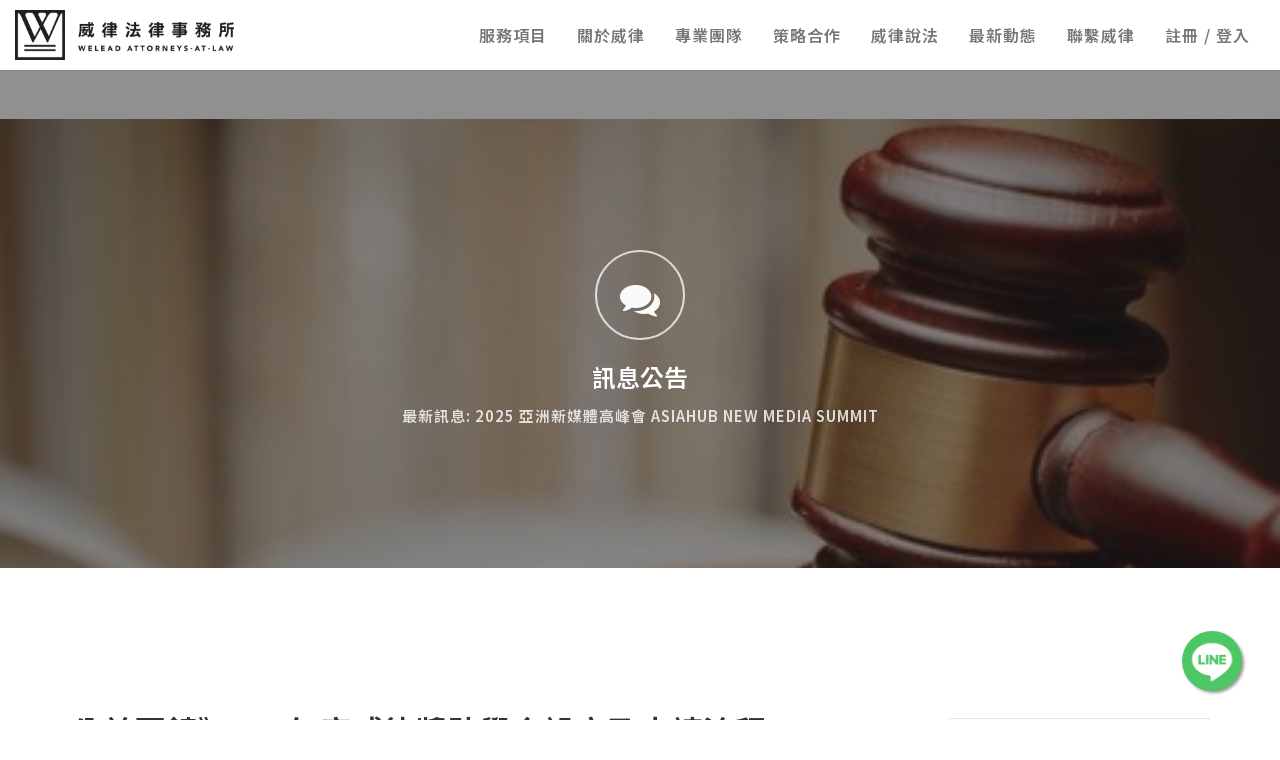

--- FILE ---
content_type: text/html; charset=utf-8
request_url: https://www.weleadlaw.com/s/news/103
body_size: 8625
content:
<!DOCTYPE html>

<html>
  <head>
    <title>公益回饋》109年度威律獎助學金設立及申請流程 - 威律法律事務所</title>
    <meta charset="utf-8">
    <meta name="viewport" content="width=device-width, initial-scale=1.0, maximum-scale=1.0" />
    <meta name="google-site-verification" content="eXfiK3KhL54jWPsxjH8Ew7Hn3lysfCNylGW8FREfP1k" />
    <!-- Favicons -->
    <link rel="shortcut icon" href="/public/welead/images/favicon.png">
    <link rel="apple-touch-icon" href="/public/welead/images/apple-touch-icon.png">
    <link rel="apple-touch-icon" sizes="72x72" href="/public/welead/images/apple-touch-icon-72x72.png">
    <link rel="apple-touch-icon" sizes="114x114" href="/public/welead/images/apple-touch-icon-114x114.png">
    <link href="https://fonts.googleapis.com/css?family=Open+Sans:400,700,800" rel="stylesheet">
                <meta name="description" content="為獎勵國內各大學在校法律人才及鼓勵母校清寒學生，特從本年度開始設立威律獎助學金，並依當年度名額提供每名通過評選者新臺幣壹萬元整，詳情請參照後述內容。">
        <meta name="keywords" content="">
        <!-- fb open graph -->
        <meta property="og:title" content="公益回饋》109年度威律獎助學金設立及申請流程 - 威律法律事務所">
        <meta property="og:type" content="website">
        <meta property="og:url" content="https://www.weleadlaw.com/s/news/103">
        <meta property="og:image" content="https://www.weleadlaw.com/media/6c8e6ff8-e1cd-4441-9ea0-abfcca5d5ee6.jpg">
        <meta property="og:description" content="為獎勵國內各大學在校法律人才及鼓勵母校清寒學生，特從本年度開始設立威律獎助學金，並依當年度名額提供每名通過評選者新臺幣壹萬元整，詳情請參照後述內容。">

        <!-- twitter card -->
        <meta name="twitter:title" content="公益回饋》109年度威律獎助學金設立及申請流程 - 威律法律事務所">
        <meta name="twitter:url" content="https://www.weleadlaw.com/s/news/103">
        <meta name="twitter:description" content="為獎勵國內各大學在校法律人才及鼓勵母校清寒學生，特從本年度開始設立威律獎助學金，並依當年度名額提供每名通過評選者新臺幣壹萬元整，詳情請參照後述內容。">
        <meta name="twitter:image" content="https://www.weleadlaw.com/media/6c8e6ff8-e1cd-4441-9ea0-abfcca5d5ee6.jpg">    <link rel="stylesheet" href="/public/welead/css/bootstrap.min.css">
<link rel="stylesheet" href="/public/welead/css/style.css">
<link rel="stylesheet" href="/public/welead/css/style-responsive.css">

<link rel="stylesheet" href="/public/welead/css/animate.css">
<link rel="stylesheet" href="/public/welead/css/animations.min.css">
<link rel="stylesheet" href="/public/welead/css/vertical-rhythm.min.css">
<link rel="stylesheet" href="/public/welead/css/owl.carousel.css">
<link rel="stylesheet" href="/public/welead/css/magnific-popup.css">
        <script src="/public/javascripts/jquery-1.11.1.min.js" ></script>
    <!--[if lt IE 9]>
    <script src="/public/aotter/js/html5shiv.js"></script>
    <![endif]-->
    <!-- Google Tag Manager -->
<script>(function(w,d,s,l,i){w[l]=w[l]||[];w[l].push({'gtm.start':
new Date().getTime(),event:'gtm.js'});var f=d.getElementsByTagName(s)[0],
j=d.createElement(s),dl=l!='dataLayer'?'&l='+l:'';j.async=true;j.src=
'https://www.googletagmanager.com/gtm.js?id='+i+dl;f.parentNode.insertBefore(j,f);
})(window,document,'script','dataLayer','GTM-WC6D6VW');</script>
<!-- End Google Tag Manager -->
      
    <script type="application/ld+json">
     {
       "@context": "http://schema.org",
       "@type": "Organization",
       "name": "威律法律事務所",
       "legalName" : "威律法律事務所",
       "url": "http://www.weleadlaw.com/",
       "logo": "http://www.weleadlaw.com/public/welead/images/logo-dark.png",
       "foundingDate": "2014",
       "founders": [
         {
           "@type": "Person",
           "name": "周逸濱",
           "jobTitle": "威律法律事務所主持律師",
           "owns": "威律法律事務所",
           "brand": "威律法律事務所",
           "url": "http://www.weleadlaw.com/s/teamMember/2",
           "image": "http://106.185.41.30/media/870ec6be-33a9-4846-b591-b2e6e16f870b.jpg"
         }
       ]
     }
    </script>
  </head>
  <body class="appear-animate">
    <!-- Google Tag Manager (noscript) -->
<noscript><iframe src="https://www.googletagmanager.com/ns.html?id=GTM-WC6D6VW"
height="0" width="0" style="display:none;visibility:hidden"></iframe></noscript>
<!-- End Google Tag Manager (noscript) -->

<!-- Page Loader -->
        <div class="page-loader">
            <b class="spinner">Loading...</b>
        </div>
        <!-- End Page Loader -->

        <!-- Page Wrap -->
        <div class="page" id="top">


            <!-- Navigation panel -->
            <nav class="main-nav js-stick stick-fixed">
                <div class="container-fluid relative clearfix">
                    <div class="nav-flex">
                        <!-- Logo ( * your text or image into link tag *) -->
                        <div class="nav-logo-wrap local-scroll">
                            <a href="/#top" class="logo-main"><img src="/public/welead/images/logo-dark.png" alt="Welead-logo 威律法律事務所" /></a>
                        </div>

                        <div class="mobile-nav"><i class="fa fa-bars"></i></div>

                        <!-- Main Menu -->
                        <div class="inner-nav desktop-nav hidden-print">
                            <ul class="clearlist scroll-nav local-scroll">
                                <li><a href="/l/service">服務項目</a></li>
                                                    <li><a href="/p/about">關於威律</a>
                                    <!-- <ul class="mn-sub">
                                                                            <li>
                                            <a href="/p/about#about1">品牌故事</a>
                                        </li>
                                                                            <li>
                                            <a href="/p/about#about2">穿越風險　引路前行</a>
                                        </li>
                                                                            <li>
                                            <a href="/p/about#about3">獲獎殊榮</a>
                                        </li>
                                                                            <li>
                                            <a href="/p/about#about4">人文關懷</a>
                                        </li>
                                                                            <li>
                                            <a href="/p/about#about5">人才培育</a>
                                        </li>
                                                                            <li>
                                            <a href="/p/about#about6">公共事務</a>
                                        </li>
                                                                            <li>
                                            <a href="/p/about#about7">論著出版</a>
                                        </li>
                                                                            <li>
                                            <a href="/p/about#about_env">優質環境</a>
                                        </li>
                                        <li>
                                            <a href="/p/about#about_traffic">交通資訊</a>
                                        </li>
                                    </ul> -->
                                </li>
                                <li><a href="/p/team">專業團隊</a></li>
                                <li><a href="/p/partner">策略合作</a></li>
                                <li><a href="/l/blog">威律說法</a>
                                    <!-- <ul class="mn-sub">
                                                                                <li>
                                            <a href="/l/blog?categories=knowledge">專業知識</a>
                                        </li>
                                                                                <li>
                                            <a href="/l/blog?categories=misc">雜記隨筆</a>
                                        </li>
                                                                                <li>
                                            <a href="/l/blog?categories=current">時事評析</a>
                                        </li>
                                                                                <li>
                                            <a href="/l/blog?categories=common">法律常識</a>
                                        </li>
                                                                                <li>
                                            <a href="/l/blog?categories=note">內訓筆記</a>
                                        </li>
                                                                            </ul> -->
                                </li>
                                <li><a href="/l/news">最新動態</a>
                                    <!-- <ul class="mn-sub">
                                                                            <li>
                                            <a href="/l/news?categories=general">一般訊息</a>
                                        </li>
                                                                            <li>
                                            <a href="/l/news?categories=important">重大訊息</a>
                                        </li>
                                                                        </ul> -->
                                </li>
                                <li><a href="/p/contact">聯繫威律</a></li>
                                <li>
                                                                                                    <a href="/application/login/">註冊 / 登入</a>
                                                                </li>
                            </ul>
                        </div>
</div>
                    

                </div>
            </nav>
            <!-- End Navigation panel -->

            

    

<!-- Home Section -->
            <section class="page-section bg-dark-alfa-50 parallax-7 hidden-print" data-background="/media/dd7b4ec1-a363-4f74-ad8b-4a2ee62d69cb.jpg">
                <div class="container relative pt-40">

                    <div class="align-center">
                        <div class="big-icon">
                            <i class="fa fa-comments"></i>
                        </div>
                        <h3 class="small-title white">訊息公告</h3>
                                            <!-- Author, Categories, Comments -->
                        <div class="blog-post-data">
                                                    <a href="/s/news/533">
                            最新訊息: 2025 亞洲新媒體高峰會 Asiahub New Media Summit
                            </a>
                                                </div>
                    </div>
                </div>
            </section>
            <!-- End Home Section -->


            <!-- Content Section -->
            <section id="post" class="page-section">
                <div class="container">

                    <div class="row">

                        <!-- Content -->
                        <div class="col-sm-8">

                            <!-- Post -->
                            <div class="blog-item mb-80 mb-xs-40">

                                <h1 class="mt-0">公益回饋》109年度威律獎助學金設立及申請流程</h1>
                                <h6><i class="fa fa-fw fa-calendar"></i> 2020/03/04</h6>
                                <!-- Text -->
                                <div class="lead">
                                    <p>
                                        為獎勵國內各大學在校法律人才及鼓勵母校清寒學生，特從本年度開始設立威律獎助學金，並依當年度名額提供每名通過評選者新臺幣壹萬元整，詳情請參照後述內容。
                                    </p>
                                </div>
                                <!-- End Text -->

                                <!-- Text -->
                                <div class="blog-item-body">
                                    <p><h2 style="text-align:center"><strong>威律法律事務所獎助學金辦法</strong></h2>

<p style="text-align:right">民國109年3月3日制定</p>

<p>一、主旨</p>

<p>為獎勵在校法律人才及鼓勵清寒學生，特設立本獎助學金。</p>

<p>二、金額</p>

<p>依當年度名額提供每名通過評選者<u>新臺幣壹萬元</u>整。</p>

<p>三、名額</p>

<p>每年度分別提供獎學金及助學金名額。</p>

<p>109年度評選獎學金<u> 2 </u>名，助學金<u> 1 </u>名。本所得視情形增加名額。</p>

<p><strong>四、申請程序</strong></p>

<p><strong>(一)獎學金</strong></p>

<ol>
	<li>本所將於每年3月函請國內大學之法律系(所)，由各校公告本所獎助學金辦法，並同步於本所官方網站發布，有意願之申請者請逕將申請文件寄至本所。</li>
	<li>109年度之申請者應於<u>3月31日(二)前</u>將申請文件寄至本所。(10430台北市中山區松江路207號11樓 威律法律事務所 黃詩婷律師收)</li>
</ol>

<p><strong>(二)助學金</strong></p>

<ol>
	<li>本所將於每年3月函請國立臺北大學法律學系，由系辦公告本所獎助學金辦法，並由系辦彙整申請書後，代為選出1名至3名推薦人選通知本所。</li>
	<li>109年度之申請者應於<u>3月31日(二)上午10點</u>前將申請文件送至系辦。</li>
</ol>

<p><strong>五、申請資格</strong></p>

<p><strong>(一)獎學金</strong></p>

<ol>
	<li>國內大學法律學系大三以上(含雙主修法律系)、法律研究所碩士班、碩乙班、學士後法律等在學學生（不含在職專班及具正職工作者）。</li>
	<li>上學期學業成績平均<u>八十分</u>以上，且無任何學科不及格。</li>
</ol>

<p><strong>(二)助學金</strong></p>

<ol>
	<li><u>國立臺北大學</u>法律學系大三以上(含雙主修法律系)及法律研究所在學學生（不含在職專班及具正職工作者）。</li>
	<li>上學期學業成績平均<u>七十分</u>以上，且無任何學科不及格。</li>
	<li>屬中低收入戶家庭或有其他經濟困難之具體情形。</li>
</ol>

<p><strong>六、申請文件</strong></p>

<p>(一)威律法律事務所獎助學金申請表（詳附件）。</p>

<p>(二)108學年度第1學期成績單正本。</p>

<p>(三)獲獎紀錄或其他特殊事蹟證明(非必要，如有的話可提供)。</p>

<p>(四)在學證明。</p>

<p>(五)自傳及生涯規劃(合計不超過1,500字)。</p>

<p><u>(六)申請助學金者，應另就屬中低收入戶家庭或有其他經濟困難之情形檢附相關證明文件。遇有特殊情形時無法提出前述證明文件時，亦得由系辦出具書面聲明取代。</u></p>

<p>七、審核程序</p>

<p>(一)本所收受申請文件及系辦推薦之人選後，將以書面評選，於每年4月底公佈名單並個別通知得獎人。</p>

<p>(二)本所獎助學金之評選，以未曾受領其他獎助學金者為優先。</p>

<p>(三)本所就得獎人之評選擁有最終決定權，將綜合參考申請人提交之文件，就各符合資格之申請人中評選適當之得獎人。</p>

<p>(四)助學金之評選，由國立臺北大學法律學系所推薦者中選定。</p>

<p>八、如有任何問題，請洽本所黃詩婷律師(02-25152105)。</p>

<p>九、關於爾後每年度之獎助學金申請名額、資格、金額及其他相關事項，應以該年度本所公布之最新獎助學金辦法為準。<br />
附件：</p>

<div data-oembed-url="https://pse.is/Q97ZM">
<div>
<div style="left: 0px; width: 100%; height: 0px; position: relative; padding-bottom: 141.4227%;"><iframe allowfullscreen="true" frameborder="0" mozallowfullscreen="true" src="https://drive.google.com/file/d/1eCZInsndbdA_CAeWwaIMLTGPRk9Kelrn/preview?usp=embed_googleplus" style="top: 0px; left: 0px; width: 100%; height: 100%; position: absolute;" webkitallowfullscreen="true"></iframe></div>
</div>
</div>

<p>&nbsp;</p>

<p>封面圖片來源：123RF.com</p></p>
                                </div>
                                <!-- End Text -->
                            </div>
                            <!-- End Post -->

                            <!-- Add Comment -->

                            
                            <!-- End Add Comment -->

                            <!-- Comments -->

                            
                            <!-- End Comments -->




                        <!-- Prev/Next Post -->

                                                <!-- End Prev/Next Post -->

                        </div>
                        <!-- End Content -->

                        <!-- Sidebar -->
                        <div class="col-sm-3 col-sm-offset-1 sidebar hidden-print">

                            <!-- Search Widget -->
                            <div class="widget">
                                <form class="form-inline form" role="form" method="GET" action="/l/news">
                                    <div class="search-wrap">
                                        <button class="search-button animate" type="submit" title="Start Search">
                                            <span class="icon-magnifier"></span>
                                        </button>
                                        <input type="text" class="form-control search-field" placeholder="Search..." name="search" value="">
                                    </div>
                                </form>
                            </div>
                            <!-- End Search Widget -->

                            <!-- Widget -->
                            <div class="widget">
                                <h5 class="widget-title">訊息目錄</h5>
                                <div class="widget-body">
                                    <ul class="clearlist widget-menu">
                                                                            <li>
                                            <a href="/l/news?categories=general" title="">一般訊息</a>
                                            <small>
                                                - 100
                                            </small>
                                        </li>
                                                                            <li>
                                            <a href="/l/news?categories=important" title="">重大訊息</a>
                                            <small>
                                                - 417
                                            </small>
                                        </li>
                                                                        </ul>
                                </div>
                            </div>
                            <!-- End Widget -->

                            <!-- Widget -->
                            <div class="widget">
                                <h5 class="widget-title">訊息標籤</h5>
                                <div class="widget-body">
                                    <div class="tags">
                                                                            <a href="/l/news?tags=%E4%BA%BA%E6%96%87%E9%97%9C%E6%87%B7">人文關懷</a>
                                                                            <a href="/l/news?tags=%E4%BC%81%E6%A5%AD%E7%A4%BE%E6%9C%83%E8%B2%AC%E4%BB%BB">企業社會責任</a>
                                                                            <a href="/l/news?tags=%E5%A8%81%E5%BE%8B%E7%8D%8E%E5%8A%A9%E5%AD%B8%E9%87%91">威律獎助學金</a>
                                                                            <a href="/l/news?tags=%E5%85%AC%E7%9B%8A%E5%9B%9E%E9%A5%8B">公益回饋</a>
                                                                        </div>
                                </div>
                            </div>
                            <!-- End Widget -->

                            <!-- Widget -->
                                                        <!-- End Widget -->


                            <!-- Widget -->
                                                        <!-- End Widget -->

                            <!-- Widget -->
                            <div class="widget">

                                <h5 class="widget-title">最新訊息</h5>

                                <div class="widget-body">
                                    <ul class="clearlist widget-posts">
                                                                            <li>
                                                                            Winnie 12 Jan <a href="/s/news/533" title="">2025 亞洲新媒體高峰會 Asiahub New Media Summit</a>
                                        </li>
                                                                        </ul>
                                </div>

                            </div>
                            <!-- End Widget -->

                        </div>
                        <!-- End Sidebar -->
                    </div>

                </div>
            </section>
            <!-- End Content Section -->




            <!-- Bottom menu -->
            <div class="bot-menu local-scroll hidden-print">

                 

                <!-- Scroll Up -->
                <a href="#top" class="bot-menu-item" data-anim-delay="0">
                    <span class="bot-menu-icon">
                        <i class="fa fa-arrow-circle-o-up"></i>
                    </span>
                    回到最上方
                </a>
                <!-- End Scroll Up -->

            </div>
            <!-- End Bottom menu -->

            
            <!-- Floating Button -->
                        <a href="https://lin.ee/nsrRDHA" class="float hidden" id="lineLink">
                <!-- <i class="my-float" style="font-weight: 800;">LINE</i> -->
            </a>
            <a href="#" class="float hidden" data-toggle="modal" data-target="#myModal" id="lineModal">
                <!-- <i class="my-float" style="font-weight: 800;">LINE</i> -->
            </a>
            
            <!-- Modal -->
            <div class="modal fade" id="myModal" tabindex="-1" role="dialog" aria-labelledby="myModalLabel" aria-hidden="true">
              <div class="modal-dialog">
                <div class="modal-content">
                  <div class="modal-header">
                    <button type="button" class="close" data-dismiss="modal" aria-label="Close"><span aria-hidden="true">&times;</span></button>
                    <h4 class="modal-title align-center" id="myModalLabel">威律法律事務所</h4>
                  </div>
                  <div class="modal-body">
                    <div class="line-pop-cover">
                        <img src="" class="img-circle p-10">
                    </div>
                    <div class="align-center">
                    <p>本所提供訴訟、合約審閱撰擬、商標申請、常年法律顧問及企業內訓等各式服務，如有需求，歡迎加入威律 LINE@ 官方帳號：</p>

<p>&nbsp;</p>

<p>&nbsp;</p>

<p>&nbsp;</p>

<p>&nbsp;</p>
                    </div>
                    <div class="line-qrcode">
                        <img src="/media/0184086b-3015-4f6f-b6e6-bcd0a3b0bf02.jpg" class="p-10">
                        <h5>Line ID : @welead （須包含＠符號）</h5>
                    </div>
                  </div>
                </div>
              </div>
            </div>



            <!-- Footer -->
            <footer class="small-section footer">
                <div class="container">

                    <div class="row ">
                        <!-- Company Info -->
                        <div class="col-sm-2">
                            <h5>關於威律 <!-- <small>About</small> --></h5>
                            
                            <ul class="list-unstyled">
                                                                <li><a href="/p/about#about1">品牌故事</a></li>
                                                                <li><a href="/p/about#about2">穿越風險　引路前行</a></li>
                                                                <li><a href="/p/about#about3">獲獎殊榮</a></li>
                                                                <li><a href="/p/about#about4">人文關懷</a></li>
                                                                <li><a href="/p/about#about5">人才培育</a></li>
                                                                <li><a href="/p/about#about6">公共事務</a></li>
                                                                <li><a href="/p/about#about7">論著出版</a></li>
                                                                <li><a href="/p/about#about_env">優質環境</a></li>
                                <li><a href="/p/about#about_traffic">交通資訊</a></li>
                            </ul>
                        </div>
                        <!-- End Company Info -->

                        <!-- Site Links -->
                        <div class="col-sm-2">
                            <h5>威律說法 <!-- <small>Publication</small>--></h5>
                            
                            <ul class="list-unstyled">
                                                                                                <li><a href="/l/blog?categories=knowledge">專業知識</a></li>
                                                                <li><a href="/l/blog?categories=misc">雜記隨筆</a></li>
                                                                <li><a href="/l/blog?categories=current">時事評析</a></li>
                                                                <li><a href="/l/blog?categories=common">法律常識</a></li>
                                                                <li><a href="/l/blog?categories=note">內訓筆記</a></li>
                                                            </ul>
                        </div>
                        <!-- End Site Links -->

                        <!-- Contact Info -->
                        <div class="col-sm-2">
                            <h5>訊息公告 <!-- <small> News</small>--></h5>
                            <ul class="list-unstyled">
                                                                <li><a href="/l/news?categories=general">一般訊息</a></li>
                                                                <li><a href="/l/news?categories=important">重大訊息</a></li>
                                                            </ul>
                        </div>
                        <!-- End Contact Info -->
                        <!-- Contact address -->
                        <div class="col-sm-6 footer-address mb-20">
                            <h5>威律法律事務所</h5>
                            <p><a href="https://www.google.com.tw/maps/place/104475 台北市中山區南京東路二段137號5樓之1" target="_blank">104475 台北市中山區南京東路二段137號5樓之1</a> | (02)2515-2105 (代表號) </p>
                            <div class="footer-social-links hidden-print">
                                <div class="social-links tooltip-top">
                                    <a href="https://www.facebook.com/%E5%A8%81%E5%BE%8B%E6%B3%95%E5%BE%8B%E4%BA%8B%E5%8B%99%E6%89%80-1440293269575663/timeline/" title="Facebook" target="_blank"><i class="fa fa-facebook"></i></a>
                                    <a href="mailto:welead@weleadlaw.com" title="E-mail" target="_blank"><i class="fa fa-envelope"></i></a>
                                </div>
                            </div>
                        </div>
                        <!-- End Contact address -->
                    </div>
                    <!-- End Row -->

                    <!-- Footer Text -->
                    <div class="footer-text text-center">
                        <!-- Copyright -->
                        <div class="footer-copy">
                            &copy; Welead <span class="number">2014-2023</span>. Powered by <a herf="http://aotter.net" target="_blank">AotterClam</a>.
                        </div>
                        <!-- End Copyright -->

                    </div>
                    <!-- End Footer Text -->

                    <!-- Social Links 
                    <div class="footer-social-links hidden-print text-center">
                        <div class="social-links tooltip-top">
                            <a href="https://www.facebook.com/%E5%A8%81%E5%BE%8B%E6%B3%95%E5%BE%8B%E4%BA%8B%E5%8B%99%E6%89%80-1440293269575663/timeline/" title="Facebook" target="_blank"><i class="fa fa-facebook"></i></a>
                            <a href="mailto:welead@weleadlaw.com" title="E-mail" target="_blank"><i class="fa fa-envelope"></i></a>
                        </div>
                    </div>-->
                    <!-- End Social Links -->

                 </div>
            </footer>
            <!-- End Footer -->


        </div>
        <!-- End Page Wrap -->



    <script type="text/javascript" src="/public/welead/js/ua-parser.pack.js"></script>
<!-- google analytics -->
<script>
  (function(i,s,o,g,r,a,m){i['GoogleAnalyticsObject']=r;i[r]=i[r]||function(){
  (i[r].q=i[r].q||[]).push(arguments)},i[r].l=1*new Date();a=s.createElement(o),
  m=s.getElementsByTagName(o)[0];a.async=1;a.src=g;m.parentNode.insertBefore(a,m)
  })(window,document,'script','https://www.google-analytics.com/analytics.js','ga');

  ga('create', 'UA-2030700-25', 'auto');
  ga('send', 'pageview');

  var uap = new UAParser();
  uap.setUA(window.navigator.userAgent);
  var result = uap.getDevice().type;
  console.log('result: ', result)
  if(result === 'mobile' || result === 'tablet'){
    $('#lineLink').removeClass('hidden');
  } else {
    $('#lineModal').removeClass('hidden');
  }

</script>


<!-- JS -->
<script type="text/javascript" src="/public/welead/js/jquery-migrate-1.2.1.min.js"></script>
<script type="text/javascript" src="/public/welead/js/jquery.easing.1.3.js"></script>
<script type="text/javascript" src="/public/welead/js/bootstrap.min.js"></script>
<!-- This hijacked scrolling & created bad scrolling experience -->
<!-- <script type="text/javascript" src="/public/welead/js/SmoothScroll.js"></script> -->
<script type="text/javascript" src="/public/welead/js/jquery.scrollTo.min.js"></script>
<script type="text/javascript" src="/public/welead/js/jquery.localScroll.min.js"></script>
<script type="text/javascript" src="/public/welead/js/jquery.ba-hashchange.min.js"></script>
<script type="text/javascript" src="/public/welead/js/jquery.viewport.mini.js"></script>
<script type="text/javascript" src="/public/welead/js/jquery.countTo.js"></script>
<script type="text/javascript" src="/public/welead/js/jquery.appear.js"></script>
<script type="text/javascript" src="/public/welead/js/jquery.sticky.js"></script>
<script type="text/javascript" src="/public/welead/js/jquery.parallax-1.1.3.js"></script>
<script type="text/javascript" src="/public/welead/js/jquery.fitvids.js"></script>
<script type="text/javascript" src="/public/welead/js/owl.carousel.min.js"></script>
<script type="text/javascript" src="/public/welead/js/isotope.pkgd.min.js"></script>
<script type="text/javascript" src="/public/welead/js/imagesloaded.pkgd.min.js"></script>
<script type="text/javascript" src="/public/welead/js/jquery.magnific-popup.min.js"></script>
<!-- <script type="text/javascript" src="http://maps.google.com/maps/api/js?sensor=false&amp;language=zh"></script> -->
<!-- <script type="text/javascript" src="/public/welead/js/gmap3.min.js"></script> -->
<script type="text/javascript" src="/public/welead/js/all.js"></script>
<script type="text/javascript" src="/public/welead/js/contact-form.js"></script>
<script type="text/javascript" src="/public/welead/js/animations.min.js"></script>
<!--[if lt IE 10]><script type="text/javascript" src="js/placeholder.js"></script><![endif]-->
    <script>
$(function() {
  // Remove image width & height set by editor
  $('.blog-item-body img').css("width", "").css("height", "");
});
</script>
  </body>
</html>

--- FILE ---
content_type: text/css; charset=utf-8
request_url: https://www.weleadlaw.com/public/welead/css/style.css
body_size: 141657
content:
@charset "utf-8";

@import "font-awesome.min.css";
@import "simple-line-icons.css";
@import url(https://fonts.googleapis.com/css?family=Raleway:300,400,700,800);
@import url(https://fonts.googleapis.com/css?family=Libre+Baskerville:400,700,400italic);
@import url(https://fonts.googleapis.com/css?family=Montserrat:700,400);
@import url('https://fonts.googleapis.com/css2?family=Noto+Sans+TC:wght@100;200;300;400;500;600&display=swap');


/* ==============================
   Customize styles
   ============================== */

@keyframes gradient {
    0% {background-position: 0% 50%;}
    50% {background-position: 100% 50%;}
    100% {background-position: 0% 50%;}
}
.nav-flex{
	display: flex;
	justify-content: space-between;
	align-items: center;
}

.flex-row {
    display: flex;
    flex-wrap: wrap;
    justify-content: center;
}

#canvas {
    position: absolute;
    top: 0;
    left: 0;
    width: 100%;
    height: 100%;
    z-index: 1;
}

.gradient-bg {
    height: 100%;
    background: linear-gradient(270deg, #7f8c8d, #95a5a6, #bdc3c7, #e0e0e0);
    background-size: 200% 200% !important;
    animation: gradient 15s ease infinite;
    display: flex;
    flex-direction: column;
    justify-content: center;
    align-items: center;
    text-align: center;
}

.section-padding-10,.p-10{
	padding: 10px;
}

.section-title {
    z-index: 3;
}

.section-subtitle {
    z-index: 3;
}

.page-section.starter {
  	position: relative;
}

.page-section.flex-center {
  display: flex;
  flex-direction: column;
  justify-content: center;
  align-items: center;
  text-align: center;
}

.fact-plus {
	padding: 5px;
	position: absolute;
	top: 0;
	right: 0;
	z-index: 2;
	font-size: 1em;
	font-weight: 900;
}

.service-box {
  position: relative;
	margin: 20px 0px;
	padding: 5px 10px;
	min-height: 285px;
}

.service-box .service-btn-container {
  margin-top: 20px;
  margin-bottom: 10px;
}
.service-box .service-btn-container a {
  border: 1px solid #777;
  border-radius: 100px;
}
.service-box .service-btn-container a:hover,
.service-box .service-btn-container a:focus {
  border-color: #444;
}
.service-box .service-btn-container a::before {
  position: absolute;
  left: 0;
  right: 0;
  top: 0;
  bottom: 0;
  display: block;
  content: '';
  background-color: transparent;
  transition: 0.15s background-color;
}
.service-box .service-btn-container a:hover::before,
.service-box .service-btn-container a:focus::before {
  background-color: rgba(127, 127, 127, 0.05);
}

.read-more-container {
	width: 100%;
	display: inline-block;
	padding: 10px;
	text-align: center;
}

.collapse {
  display: none;
}

.float{
	background: url("../images/line-logo.png") center center;
	background-size: cover;
    position:fixed;
    width:60px;
    height:60px;
    bottom:4%;
    right:3%;
    background-color:#58BE60;
    color:#FFFFFF;
    border-radius:50px;
    text-align:center;
    box-shadow: 2px 2px 3px #999;
    font-size:0.7emx;
    z-index:100;
    display: flex;
    align-items: center;
    justify-content: center;
    font-family: 'Noto Sans TC',"Microsoft Jhenghei","Helvetica Neue",Helvetica,Arial,sans-serif;
}

.float:hover{
	background-color: #25d366;
}

a.float:hover,
a.float:active,
a.float:focus {
	color: white;
	text-decoration: none;
}

.my-float{
    margin: 0;
}

.line-pop-cover,
.line-qrcode {
	text-align: center;
	padding: 10px;
	display: inline-block;
	width: 100%;
}

ul.contact {
	margin: 0px;
	padding-inline-start: 0px;
}

ul.contact,
ul.contact li {
  margin-bottom: 0.5em;
	font-size: 1em;
	list-style: none;
	line-height: 1.75em;
  font-weight: 500;
}

ul.contact .c-icon {
  margin-left: 0;
  margin-right: 0.5em;
}

.black a {
	color: #333;
}

.academic {
	padding: 10px 20px;
	width: 100%;
	margin: 3px 0px;
	letter-spacing: 1px;
	font-size: 0.875em;
	font-weight: 400;
}

.panel-title {
	font-size: 1em;
}

.panel-title a:hover,
.panel-title a:focus,
.panel-title a:active {
	text-decoration: none !important;
}

.portfolio {
	padding: 10px 30px;
	width: 100%;
	margin: 3px 0px;
	letter-spacing: 1px;
	background: #FFF;
	/* border: 1px solid #DDD; */
}
.portfolio img{
	text-align: center;
}
.portfolio h2{
	font-size: 1.2em;
}
.portfolio-content {
	font-size: 0.85em;
	letter-spacing: 1px;
	line-height: 1.5em;
}
.portfolio-detail,.portfolio-block-bg{
	background-color: #ffffff;
	padding: 10px 30px;	
}
.portfolio-detail .portfolio-detail-title{
	border-bottom: 2px solid #333 ;
}
.portfolio-detail .sub-title{
	font-size: 1.2em;
	font-weight: 500;
	border-bottom: 1px solid #666;
	line-height: 1.8;
}
.portfolio-detail .sub-content{
	font-size: 0.875em;
	font-weight: 400;
	color: #666;
}
.service-list-box {
	width: 100%;
	margin: 2px 0px;
	padding-bottom: 15px;
	display: inline-block;
	border-bottom: 1px solid #ccc;
}
.service-list-box.last {
  border-bottom-color: transparent;
}
.service-list-title {
	font-weight: 900;
	letter-spacing: 1px;
	line-height: 1.1em;
	font-size: 1.2em;
	margin-bottom: 20px;
  color: #333;
}
.service-list-title .icon-book-open {
  margin-right: 5px;
  color: #B5363D;
}
.service-list-title a{
	color: #333;
}
.service-list-title img{
	width: 32px;
	margin-right: 8px;
}
.service-list-descr {
	font-size: 0.89em;
	color: #333;
	letter-spacing: 1px;
}

.filterArea ul {
	width: 100%;
	display: inline-block;
	text-align: center;
	margin: 0px !important;
	padding: 0px !important;
}

.filterArea li {
	display: inline-block;
	margin: 5px;
}

.filterArea li a {
	color: #333;
	padding: 3px 10px;
	background: #F0F0F0;
	border-radius: 5px;
	text-decoration: none;
	letter-spacing: 1px;
	word-break: keep-all;
}

.filterArea li a:hover,
.filterArea li a:active,
.filterArea li a:focus {
	background: #E1E1E1;
}

.category-link.active{
	border: 1px solid #B5363D;
	color: #B5363D;
}

.flex-container {
	display: flex;
	align-items: center;
	min-width: 0;
}

.flex-container.align-items-start {
  align-items: start;
}

.c-icon {
	display: inline-block;
	width: 25px;
	margin-left: 5px;
	flex-shrink: 0;
}
.c-descr {
	flex-grow: 1; 
	min-width: 0;
	word-wrap: break-word;
}

.responsive-img {
  max-width: 100%;
  max-height: 100px;
  display: block;
  margin: auto;
}

.partner-title {
	padding: 0px 10px;
	border-bottom: 1px solid #B5363D;
}

.sub-title {
	font-weight: 200;
	letter-spacing: 1px;
}

.sub-content{
	font-weight: 200;
	letter-spacing: 1px;
}


/* Chrome, Safari, Edge */
.scrollable-container::-webkit-scrollbar {
    width: 0.5em;
    height: 0.5em;
}

.scrollable-container::-webkit-scrollbar-track {
    -webkit-box-shadow: none;
    background-color: transparent;
}

.scrollable-container::-webkit-scrollbar-thumb {
	-webkit-appearance: none;
    background-color: transparent;
}

/* Firefox */
.scrollable-container {
    scrollbar-width: thin;
    scrollbar-color: transparent transparent;
}


.scrollable-container {
    overflow-x: auto;
    -webkit-overflow-scrolling: touch;
}

.scrollable-list {
    list-style-type: none;
    padding: 0;
    display: flex;
    flex-wrap: nowrap;
    white-space: nowrap;
}

.scrollable-list li {
    flex: 0 0 auto;
    margin-right: 10px;
}

.scrollable-list li:last-child {
    margin-right: 0;
}

@media only screen and (max-width: 768px) {
    .scrollable-container::before,
    .scrollable-container::after {
        content: '';
        flex: 0 0 20px; /* Pushes content a little bit on the sides */
        height: 100%;
    }
}




/* ==============================
   Common styles
   ============================== */

h3, .h3 {
  font-size: 24px;
}

h6, .h6 {
  font-size: 16px;
}

.align-center{ text-align:center !important; }
.align-left{ text-align:left !important;}
.align-right{ text-align:right !important; }
.left{float:left !important;}
.right{float:right !important;}
.relative{position:relative;}
.hidden{display:none;}
.inline-block{display:inline-block;}
.white{ color: #fff !important; }
.gray{ color: #333 !important; }
.black{ color: #000 !important; }
.color{ color: #B5363D !important; }
.stick-fixed{
	position: fixed !important;
	top: 0;
	left: 0;
}

::-moz-selection{ color: #fff; background:#000; }
::-webkit-selection{ color: #fff;	background:#000; }
::selection{ color: #fff;	background:#000; }

.animate, .animate *{
	-webkit-transition: all 0.27s cubic-bezier(0.000, 0.000, 0.580, 1.000);
    -moz-transition: all 0.27s cubic-bezier(0.000, 0.000, 0.580, 1.000);
    -o-transition: all 0.27s cubic-bezier(0.000, 0.000, 0.580, 1.000);
    -ms-transition: all 0.27s cubic-bezier(0.000, 0.000, 0.580, 1.000);
    transition: all 0.27s cubic-bezier(0.000, 0.000, 0.580, 1.000);
}
.no-animate, .no-animate *{
	-webkit-transition: 0 none !important;
    -moz-transition: 0 none !important;
	 -ms-transition: 0 none !important;
    -o-transition: 0 none !important;
    transition:0 none !important;
}

.shadow{
    -webkit-box-shadow: 0px 3px 50px rgba(0, 0, 0, .15);
    -moz-box-shadow: 0px 3px 50px rgba(0, 0, 0, .15);
    box-shadow: 0px 3px 50px rgba(0, 0, 0, .15);
}
.white-shadow{
    -webkit-box-shadow: 0px 0px 200px rgba(255, 255, 255, .2);
    -moz-box-shadow: 0px 0px 200px rgba(255, 255, 255, .2);
    box-shadow: 0px 0px 200px rgba(255, 255, 255, .2);
}

.clearlist, .clearlist li {
    list-style: none;
    padding: 0;
    margin: 0;
    background: none;
}

.gap {
  margin-bottom: 30px;
}

.full-wrapper {
    margin: 0 2%;
}

.white-all,
.white-all a,
.white-all li {
  color: #fff !important;
}

html{
	overflow-y: scroll;
    -ms-overflow-style: scrollbar;
}
html, body{
	height: 100%;
}
.page{
	overflow: hidden;
}

.body-masked{
	display: none;
	width: 100%;
	height: 100%;
	position: fixed;
	top: 0;
	left: 0;
	background: #fff url(../images/loader.gif) no-repeat center center;
	z-index: 100000;
}

.mask-delay{
	-webkit-animation-delay: 0.75s;
	-moz-animation-delay: 0.75s;
	animation-delay: 0.75s;
}
.mask-speed{
	-webkit-animation-duration: 0.25s !important;
	-moz-animation-duration: 0.25s !important;
	animation-duration: 0.25s !important;
}
iframe{
    border: none;
}
a, b, div, ul, li{
	-webkit-tap-highlight-color: rgba(0,0,0,0);
	-webkit-tap-highlight-color: transparent;
	-moz-outline-: none;
}
a:focus,
a:active{
	-moz-outline: none;
	outline: none;
}
img:not([draggable]), embed, object, video {
    max-width: 100%;
    height: auto;
}


/* ==============================
   Page loader
   ============================== */


.page-loader{
 	display:block;
	width: 100%;
	height: 100%;
	position: fixed;
	top: 0;
	left: 0;
	background: #333;
	z-index: 100000;
}

@-webkit-keyframes spinner {
  0% {
    -webkit-transform: rotate(0deg);
    -moz-transform: rotate(0deg);
    -ms-transform: rotate(0deg);
    -o-transform: rotate(0deg);
    transform: rotate(0deg);
  }

  100% {
    -webkit-transform: rotate(360deg);
    -moz-transform: rotate(360deg);
    -ms-transform: rotate(360deg);
    -o-transform: rotate(360deg);
    transform: rotate(360deg);
  }
}

@-moz-keyframes spinner {
  0% {
    -webkit-transform: rotate(0deg);
    -moz-transform: rotate(0deg);
    -ms-transform: rotate(0deg);
    -o-transform: rotate(0deg);
    transform: rotate(0deg);
  }

  100% {
    -webkit-transform: rotate(360deg);
    -moz-transform: rotate(360deg);
    -ms-transform: rotate(360deg);
    -o-transform: rotate(360deg);
    transform: rotate(360deg);
  }
}

@-o-keyframes spinner {
  0% {
    -webkit-transform: rotate(0deg);
    -moz-transform: rotate(0deg);
    -ms-transform: rotate(0deg);
    -o-transform: rotate(0deg);
    transform: rotate(0deg);
  }

  100% {
    -webkit-transform: rotate(360deg);
    -moz-transform: rotate(360deg);
    -ms-transform: rotate(360deg);
    -o-transform: rotate(360deg);
    transform: rotate(360deg);
  }
}

@keyframes spinner {
  0% {
    -webkit-transform: rotate(0deg);
    -moz-transform: rotate(0deg);
    -ms-transform: rotate(0deg);
    -o-transform: rotate(0deg);
    transform: rotate(0deg);
  }

  100% {
    -webkit-transform: rotate(360deg);
    -moz-transform: rotate(360deg);
    -ms-transform: rotate(360deg);
    -o-transform: rotate(360deg);
    transform: rotate(360deg);
  }
}

.spinner{
    display: inline-block;
    width: 8em;
    height: 8em;
    margin: 1.5em;
    margin: -4em 0 0 -4em;
    position: absolute;
    top: 50%;
    left: 50%;
    color: #FFF;
    background: #f1f1f1;
    text-align: center;
    line-height: 8em;
    font-weight: 400;

    -webkit-border-radius: 40%;
    -moz-border-radius: 40%;
    border-radius: 40%;
}

/* :not(:required) hides this rule from IE9 and below */
.spinner:not(:required) {
    -webkit-animation: spinner 1500ms infinite linear;
    -moz-animation: spinner 1500ms infinite linear;
    -ms-animation: spinner 1500ms infinite linear;
    -o-animation: spinner 1500ms infinite linear;
    animation: spinner 1500ms infinite linear;
   /* -webkit-border-radius: 0.5em;
    -moz-border-radius: 0.5em;
    -ms-border-radius: 0.5em;
    -o-border-radius: 0.5em;
    border-radius: 0.5em;*/
    -webkit-box-shadow: #f7f7f7 1.5em 0 0 0, #f7f7f7 1.1em 1.1em 0 0, #f7f7f7 0 1.5em 0 0, #f7f7f7 -1.1em 1.1em 0 0, #f7f7f7 -1.5em 0 0 0, #f7f7f7 -1.1em -1.1em 0 0, #f7f7f7 0 -1.5em 0 0, #f7f7f7 1.1em -1.1em 0 0;
    -moz-box-shadow: #f7f7f7 1.5em 0 0 0, #f7f7f7 1.1em 1.1em 0 0, #f7f7f7 0 1.5em 0 0, #f7f7f7 -1.1em 1.1em 0 0, #f7f7f7 -1.5em 0 0 0, #f7f7f7 -1.1em -1.1em 0 0, #f7f7f7 0 -1.5em 0 0, #f7f7f7 1.1em -1.1em 0 0;
    box-shadow: #f7f7f7 1.5em 0 0 0, #f7f7f7 1.1em 1.1em 0 0, #f7f7f7 0 1.5em 0 0, #f7f7f7 -1.1em 1.1em 0 0, #f7f7f7 -1.5em 0 0 0, #f7f7f7 -1.1em -1.1em 0 0, #f7f7f7 0 -1.5em 0 0, #f7f7f7 1.1em -1.1em 0 0;
    background: none;
    display: inline-block;
    font-size: 16px;
    width: 1em;
    height: 1em;
    overflow: hidden;
    text-indent: 100%;
    margin: -0.5em 0 0 -0.5em;
    position: absolute;
    top: 50%;
    left: 50%;

}


/* ==============================
   Typography
   ============================== */

body{
	color: #333;
	font-size: 18px;
  	font-weight: 600;
	font-family: 'Noto Sans TC',"Microsoft Jhenghei","Helvetica Neue",Helvetica,Arial,sans-serif;
	line-height: 1.7;
	-webkit-font-smoothing: antialiased;
}

a{
	color: #777;
	text-decoration: none;
	transition: 0.27s;
}
a:hover{
	color: #333;
	text-decoration: underline;
	transition: 0.27s;
}

h1,h2,h3,h4,h5,h6{
	line-height: 1.4;
	font-weight: 700;
}
h1{
	font-size: 32px;
}
h2{
	font-size: 28px;
}
h4, .h4 {
  font-size: 26px;
}
h5, .h5 {
  font-size: 18px;
}
p{
	margin: 0 0 1.5em 0;
}
ul, ol{
    margin: 0 0 1.5em 0;
}
blockquote{
	margin: 3em 0 3em 0;
	border-width: 1px;
	border: 1px solid #eaeaea;
    padding: 2em;
	background: none;
	text-align: left;
	font-family: 'Noto Sans TC',"Microsoft Jhenghei","Helvetica Neue",Helvetica,Arial,sans-serif;
	font-size: 13px;
    font-style: normal;
	line-height: 1.7;
	color: #777;
}
blockquote p{
	margin-bottom: 1em;
	font-size: 18px;
	font-style: normal;
	color: #212121;
	line-height: 1.6;
}
blockquote footer{
    margin-top: -10px;
	font-size: 13px;
    font-family: 'Noto Sans TC',"Microsoft Jhenghei","Helvetica Neue",Helvetica,Arial,sans-serif;
}
dl dt{
	margin-bottom: 5px;
}
dl dd{
	margin-bottom: 15px;
}
pre{
	background-color: #f9f9f9;
	border-color: #ddd;

}
hr{
	 border-top: 1px solid #ddd;
}
hr.white{
    border-color: rgba(255,255,255, .35);
    background: rgba(255,255,255, .35);
}
hr.black{
    border-color:rgba(0,0,0, .85);
    background: rgba(0,0,0, .85);
}
.uppercase{
	/*text-transform: uppercase;*/
	letter-spacing: 1px;
}
.serif{
	font-family: 'Noto Sans TC',"Microsoft Jhenghei","Helvetica Neue",Helvetica,Arial,sans-serif;
    font-weight: normal;
}
.normal{
	font-weight: normal;
  	font-size: 18px;
}
.strong{
  font-weight: 700 !important;
}
.strong.text-space h3 {
  font-weight: 400 !important;
  font-size: 14px;
  line-height: 2em;
  letter-spacing: 1px;
  padding-top: 30px;
  border-top: 1px solid #666;
}
.lead{
  margin: 1em 0 2em 0;
  font-size: 140%;
  line-height: 1.6;
}
.text{
	font-size: 16px;
	font-weight: 300;
	color: #5f5f5f;
	line-height: 1.8;
}
.text h1,
.text h2,
.text h3,
.text h4,
.text h5,
.text h6{
	color: #333;
}

.text.lg {
  font-size: 15px !important;
  letter-spacing: 1px;
  color: #151515;
}

.text.sm {
  font-size: 13px !important;
  letter-spacing: 1px;
}

.text-space {
  letter-spacing: 1px;
  line-height: 2em;
}

.number{
    font-family: 'Noto Sans TC',"Microsoft Jhenghei","Helvetica Neue",Helvetica,Arial,sans-serif;
	font-weight: 400;
}

.big-icon{
	display: block;
	width: 90px;
	height: 90px;
	margin: 0 auto 20px;
	border: 2px solid rgba(255,255,255, .75);
	text-align: center;
	line-height: 90px;
	font-size: 40px;
	color: rgba(255,255,255, .97);

	-webkit-border-radius: 50%;
	-moz-border-radius: 50%;
	border-radius: 50%;

	-webkit-transition: all 0.27s cubic-bezier(0.000, 0.000, 0.580, 1.000);
    -moz-transition: all 0.27s cubic-bezier(0.000, 0.000, 0.580, 1.000);
    -o-transition: all 0.27s cubic-bezier(0.000, 0.000, 0.580, 1.000);
    -ms-transition: all 0.27s cubic-bezier(0.000, 0.000, 0.580, 1.000);
    transition: all 0.27s cubic-bezier(0.000, 0.000, 0.580, 1.000);
}
.big-icon .fa-play{
	position: relative;
	left: 3px;
}
.big-icon-link{
	display: inline-block;
	text-decoration: none;
}
.big-icon-link:hover{
    border-color: transparent !important;
}
.big-icon-link:hover .big-icon{
	border-color: #fff;
	color: #fff;

	-webkit-transition: 0 none !important;
    -moz-transition: 0 none !important;
	 -ms-transition: 0 none !important;
    -o-transition: 0 none !important;
    transition:0 none !important;
}
.big-icon-link:active .big-icon{
	-webkit-transform: scale(0.99);
	-moz-transform: scale(0.99);
	-o-transform: scale(0.99);
	-ms-transform: scale(0.99);
	transform: scale(0.99);
}

.wide-heading{
	display: block;
	margin-bottom: 10px;
	font-size: 48px;
	font-weight: 800;
	letter-spacing: 5px;
	text-align: center;
	text-transform: uppercase;
	color: rgba(255,255,255, .87);

	-webkit-transition: all 0.27s cubic-bezier(0.000, 0.000, 0.580, 1.000);
    -moz-transition: all 0.27s cubic-bezier(0.000, 0.000, 0.580, 1.000);
    -o-transition: all 0.27s cubic-bezier(0.000, 0.000, 0.580, 1.000);
    -ms-transition: all 0.27s cubic-bezier(0.000, 0.000, 0.580, 1.000);
    transition: all 0.27s cubic-bezier(0.000, 0.000, 0.580, 1.000);
}

.big-icon-link:hover,
.big-icon-link:hover .wide-heading{
	color: #fff;
	text-decoration: none;
}
.sub-heading{
	font-family: 'Noto Sans TC',"Microsoft Jhenghei","Helvetica Neue",Helvetica,Arial,sans-serif;
	font-size: 16px;
	text-align: center;
	line-height: 1.3;
	color: rgba(255,255,255, .75);
}

.big-icon.black{
    color: #333;
    border-color: rgba(0,0,0, .75);
}
.big-icon-link:hover .big-icon.black{
    color: #333;
    border-color: #333;
}
.wide-heading.black{
    color: rgba(0,0,0, .87);
}
.big-icon-link.black:hover,
.big-icon-link:hover .wide-heading.black{
	color: #333;
	text-decoration: none;
}
.sub-heading.black{
	color: rgba(0,0,0, .75);
}



/* ==============================
   Buttons
   ============================== */

.btn-mod,
a.btn-mod{
	-moz-box-sizing: border-box;
	box-sizing: border-box;
	padding: 8px 20px 7px;
  	color: #fff;
  	background: rgba(34,34,34, .9);
	border: 2px solid transparent;
	font-size: 15px;
	font-weight: 700;
	text-transform: uppercase;
	text-decoration: none;
	letter-spacing: 2px;

	-webkit-border-radius: 0;
	-moz-border-radius: 0;
	border-radius: 0;

	-webkit-transition: all 0.2s cubic-bezier(0.000, 0.000, 0.580, 1.000);
    -moz-transition: all 0.2s cubic-bezier(0.000, 0.000, 0.580, 1.000);
    -o-transition: all 0.2s cubic-bezier(0.000, 0.000, 0.580, 1.000);
    -ms-transition: all 0.2s cubic-bezier(0.000, 0.000, 0.580, 1.000);
    transition: all 0.2s cubic-bezier(0.000, 0.000, 0.580, 1.000);
}
.btn-mod:hover,
.btn-mod:focus,
a.btn-mod:hover,
a.btn-mod:focus{
	font-weight: 700;
	color: rgba(255,255,255, .85);
  	background: rgba(0,0,0, .7);
	text-decoration: none;
}
.btn-mod:active{
	cursor: pointer !important;
}

.btn-mod.btn-small{
  	padding: 6px 15px 5px;
	font-size: 13px;
    letter-spacing: 1px;
}
.btn-mod.btn-medium{
  	padding: 12px 27px 11px;
	font-size: 15px;
}
.btn-mod.btn-large{
  	padding: 15px 40px 14px;
	font-size: 15px;
}

.btn-mod.btn-glass{
  	color: rgba(255,255,255, .75);
  	background: rgba(0,0,0, .40);
}
.btn-mod.btn-glass:hover,
.btn-mod.btn-glass:focus{
  	color: rgba(255,255,255, 1);
  	background: rgba(0,0,0, 1);
}

.btn-mod.btn-border{
  	color: #151515;
	border: 2px solid #151515;
  	background: transparent;
}
.btn-mod.btn-border:hover,
.btn-mod.btn-border:focus{
  	color: #fff;
	border-color: transparent;
  	background: #000;
}

.btn-mod.btn-border-c{
  	color: #B5363D;
	border: 2px solid #B5363D;
  	background: transparent;
}
.btn-mod.btn-border-c:hover,
.btn-mod.btn-border-c:focus{
  	color: #fff;
	border-color: transparent;
  	background: #B5363D;
}

.btn-mod.btn-border-w{
  	color: #fff;
	border: 2px solid rgba(255,255,255, .75);
  	background: transparent;
}
.btn-mod.btn-border-w:hover,
.btn-mod.btn-border-w:focus{
  	color: #333;
	border-color: transparent;
  	background: #fff;
}

.btn-mod.btn-w{
  	color: #333;
  	background: rgba(255,255,255, .9);
}
.btn-mod.btn-w:hover,
.btn-mod.btn-w:focus{
  	color: #333;
  	background: #fff;
}

.btn-mod.btn-w-color{
  	color: #B5363D;
  	background: #fff;
}
.btn-mod.btn-w-color:hover,
.btn-mod.btn-w-color:focus{
	color: #151515;
  	background: #fff;
}

.btn-mod.btn-color{
  	color: #fff;
  	background: #B5363D;
}
.btn-mod.btn-color:hover,
.btn-mod.btn-color:focus{
  	color: #fff;
  	background: #B5363D;
    opacity: .85;
}

.btn-mod.btn-color.fb{
    color: #fff;
    background: #3C5A99;
}
.btn-mod.btn-color.fb:hover,
.btn-mod.btn-color.fb:focus{
    color: #fff;
    background: #2F477A;
    opacity: .85;
}

.btn-mod.long {
  width: 100%;
  max-width: 250px;
}

.btn-mod.btn-circle{
	-webkit-border-radius: 30px;
	-moz-border-radius: 30px;
	border-radius: 30px;
}
.btn-icon{
	position: relative;
    border: none;
    overflow: hidden;
}
.btn-icon.btn-small{
	overflow: hidden;
}
.btn-icon > span{
	width: 100%;
	height: 50px;
	line-height: 50px;
	margin-top: -25px;
	position: absolute;
	top: 50%;
	left: 0;
	color: #B5363D;
	font-size: 48px;
	opacity: .2;

	-webkit-transition: all 0.2s cubic-bezier(0.000, 0.000, 0.580, 1.000);
    -moz-transition: all 0.2s cubic-bezier(0.000, 0.000, 0.580, 1.000);
    -o-transition: all 0.2s cubic-bezier(0.000, 0.000, 0.580, 1.000);
    -ms-transition: all 0.2s cubic-bezier(0.000, 0.000, 0.580, 1.000);
    transition: all 0.2s cubic-bezier(0.000, 0.000, 0.580, 1.000);
}
.btn-icon:hover > span{
	opacity: 0;

    -webkit-transform: scale(2);
    -moz-transform: scale(2);
    -o-transform: scale(2);
    -ms-transform: scale(2);
    transform: scale(2);
}
.btn-icon > span.white{
    color: #fff;
}
.btn-icon > span.black{
    color: #333;
}
.btn-full{
	width: 100%;
}


/* ==============================
   Forms fields
   ============================== */

.form input[type="text"],
.form input[type="email"],
.form input[type="number"],
.form input[type="url"],
.form input[type="search"],
.form input[type="tel"],
.form input[type="password"],
.form input[type="date"],
.form input[type="color"],
.form select{
	height: 38px;
	font-size: 13.6px;
	font-weight: 400;
	/*text-transform: uppercase;*/
	letter-spacing: 1px;
	color: #777;
	border: 1px solid #e9e9e9;

    -webkit-border-radius: 0;
    -moz-border-radius: 0;
    border-radius: 0;

	-webkit-box-shadow: none;
	-moz-box-shadow: none;
	box-shadow: none;
}
.form select{
    font-size: 12px;
}
.form select[multiple]{
    height: auto;
}
.form input[type="text"]:hover,
.form input[type="email"]:hover,
.form input[type="number"]:hover,
.form input[type="url"]:hover,
.form input[type="search"]:hover,
.form input[type="tel"]:hover,
.form input[type="password"]:hover,
.form input[type="date"]:hover,
.form input[type="color"]:hover,
.form select:hover{
	border-color: #ccc;
}
.form input[type="text"]:focus,
.form input[type="email"]:focus,
.form input[type="number"]:focus,
.form input[type="url"]:focus,
.form input[type="search"]:focus,
.form input[type="tel"]:focus,
.form input[type="password"]:focus,
.form input[type="date"]:focus,
.form input[type="color"]:focus,
.form select:focus{
	color: #151515;
	border-color: #151515;
	-webkit-box-shadow: 0 0 3px rgba(21,21,21, .3);
	-moz-box-shadow: 0 0 3px rgba(21,21,21, .3);
	box-shadow: 0 0 3px rgba(21,21,21, .3);
}
.form input[type="text"].input-lg,
.form input[type="email"].input-lg,
.form input[type="number"].input-lg,
.form input[type="url"].input-lg,
.form input[type="search"].input-lg,
.form input[type="tel"].input-lg,
.form input[type="password"].input-lg,
.form input[type="date"].input-lg,
.form input[type="color"].input-lg,
.form select.input-lg{
	height: 48px;
}
.form input[type="text"].input-sm,
.form input[type="email"].input-sm,
.form input[type="number"].input-sm,
.form input[type="url"].input-sm,
.form input[type="search"].input-sm,
.form input[type="tel"].input-sm,
.form input[type="password"].input-sm,
.form input[type="date"].input-sm,
.form input[type="color"].input-sm,
.form select.input-sm{
	height: 28px;
}
.form textarea{
	font-size: 16px;
	font-weight: 400;
	/*text-transform: uppercase !important;*/
  line-height: 1.8;
	color: #777;
	border-color: #e9e9e9;

	-webkit-box-shadow: none;
	-moz-box-shadow: none;
	box-shadow: none;

    -webkit-border-radius: 0;
    -moz-border-radius: 0;
    border-radius: 0;
}
.form textarea:hover{
	border-color: #ccc;
}
.form textarea:focus{
	color: #151515;
	border-color: #151515;
	-webkit-box-shadow: 0 0 3px rgba(21,21,21, .3);
	-moz-box-shadow: 0 0 3px rgba(21,21,21, .3);
	box-shadow: 0 0 3px rgba(21,21,21, .3);
}

.form .form-group{
	margin-bottom: 10px;
}


/* ==============================
   Home sections
   ============================== */

/*
 * Header common styles
 */

.home-section{
	width: 100%;
	display: block;
	position: relative;
    overflow: hidden;
	background-repeat: no-repeat;
    background-attachment: fixed;
	background-position: center center;
	-webkit-background-size: cover;
	-moz-background-size: cover;
	-o-background-size: cover;
	background-size: cover;
}

.home-content{
	display: table;
	width: 100%;
	height: 100%;
	text-align: center;
}


/* Home content */

.home-content{
	position: relative;
}
.home-text{
	display: table-cell;
	height: 100%;
	vertical-align: middle;
}

/* Scroll down icon */

@-webkit-keyframes scroll-down-anim {
	0%{ top: -7px; }
	50%{ top: 3px; }
	100%{ top: -7px; }
}
@-moz-keyframes scroll-down-anim {
	0%{ top: -7px; }
	50%{ top: 3px; }
	100%{ top: -7px; }
}
@-o-keyframes scroll-down-anim {
	0%{ top: -7px; }
	50%{ top: 3px; }
	100%{ top: -7px; }
}
@keyframes scroll-down-anim {
	0%{ top: -7px; }
	50%{ top: 3px; }
	100%{ top: -7px; }
}

.scroll-down{
	width: 150px;
	height: 43px;
	margin-left: -75px;
	line-height: 43px;
	white-space: nowrap;
	position: absolute;
	bottom: 30px;
	left: 50%;
	font-size: 11px;
	font-weight: 700;
	letter-spacing: 3px;
	text-decoration: none;
	text-align: center;
	text-transform: uppercase;
	color: rgba(255,255,255, .5) !important;

	-webkit-transition: all 500ms cubic-bezier(0.250, 0.460, 0.450, 0.940);
    -moz-transition: all 500ms cubic-bezier(0.250, 0.460, 0.450, 0.940);
    -o-transition: all 500ms cubic-bezier(0.250, 0.460, 0.450, 0.940);
    transition: all 500ms cubic-bezier(0.250, 0.460, 0.450, 0.940);

}


.scroll-down:hover,
.scroll-down:focus{
	text-decoration: none;
	letter-spacing: 6px;
	color: rgba(255,255,255, 0) !important;
}
.scroll-down.static,
.scroll-down.static{
	color: rgba(255,255,255, .4) !important;
}
.scroll-down.static:hover,
.scroll-down.static:focus{
	letter-spacing: 3px;
	color: rgba(255,255,255, .85) !important;
}
.scroll-down-icon{
	width: 26px;
	height: 100%;
	margin-left: -13px;
	position: absolute;
	top: 0;
	left: 50%;
	border: 2px solid rgba(255,255,255, .35);

	-moz-border-radius: 13px;
	-webkit-border-radius: 13px;
	border-radius: 13px;

	-webkit-transition: all 500ms cubic-bezier(0.250, 0.460, 0.450, 0.940);
    -moz-transition: all 500ms cubic-bezier(0.250, 0.460, 0.450, 0.940);
    -o-transition: all 500ms cubic-bezier(0.250, 0.460, 0.450, 0.940);
    transition: all 500ms cubic-bezier(0.250, 0.460, 0.450, 0.940);

	-webkit-animation: scroll-down-anim 1s infinite;
    -moz-animation: scroll-down-anim 1s infinite;
    -o-animation: scroll-down-anim 1s infinite;
    animation: scroll-down-anim 1s infinite;
}

.scroll-down-icon:after{
	content: " ";
	width: 2px;
	height: 12px;
	position: absolute;
	top: 0;
	left: 50%;
	margin-left: -1px;
	background: rgba(255,255,255, .35);

	-webkit-transition: all 0.27s cubic-bezier(0.000, 0.000, 0.580, 1.000);
    -moz-transition: all 0.27s cubic-bezier(0.000, 0.000, 0.580, 1.000);
    -o-transition: all 0.27s cubic-bezier(0.000, 0.000, 0.580, 1.000);
    -ms-transition: all 0.27s cubic-bezier(0.000, 0.000, 0.580, 1.000);
    transition: all 0.27s cubic-bezier(0.000, 0.000, 0.580, 1.000);
}
.scroll-down:hover .scroll-down-icon{
	background: rgba(255,255,255, .7);
}

.scroll-down:hover .scroll-down-icon:after{
	background: rgba(0,0,0, .5);
}
.scroll-down.light:hover .scroll-down-icon:after,
.bg-color .scroll-down:hover .scroll-down-icon:after,
.bg-color-alfa .scroll-down:hover .scroll-down-icon:after,
.bg-color-alfa-30 .scroll-down:hover .scroll-down-icon:after,
.bg-color-alfa-50 .scroll-down:hover .scroll-down-icon:after,
.bg-color-alfa-70 .scroll-down:hover .scroll-down-icon:after,
.bg-color-alfa-90 .scroll-down:hover .scroll-down-icon:after{
	background: rgba(255,255,255, .15);
}



/*
 * Headings styles
 */


.hs-wrap{
	max-width: 570px;
	margin: 0 auto;
	padding: 47px 30px 53px;
	position: relative;
	text-align: center;

	-moz-box-sizing: border-box;
	-webkit-box-sizing: border-box;
	box-sizing: border-box;

	border: 4px double rgba(255,255,255, .6);
}

.hs-wrap-1{
	max-width: 350px;
	margin: 0 auto;
	position: relative;
    text-align: center;

	-moz-box-sizing: border-box;
	-webkit-box-sizing: border-box;
	box-sizing: border-box;
}

.hs-image{
	position: absolute;
	bottom: -28px;
	right: -159px;
}

.hs-line-1 .serif,
.hs-line-2 .serif,
.hs-line-3 .serif,
.hs-line-4 .serif,
.hs-line-5 .serif,
.hs-line-6 .serif,
.hs-line-7 .serif,
.hs-line-8 .serif,
.hs-line-9 .serif,
.hs-line-10 .serif,
.hs-line-11 .serif,
.hs-line-12 .serif,
.hs-line-13 .serif,
.hs-line-14 .serif,
.hs-line-15 .serif{
    font-family: 'Noto Sans TC',"Microsoft Jhenghei","Helvetica Neue",Helvetica,Arial,sans-serif;
    font-weight: normal;
    text-transform: none;
    letter-spacing: normal;
}

.hs-line-1{
	position: relative;
	font-size: 24px;
	letter-spacing: 2px;
	color: rgba(255,255,255, .8);
}
.hs-line-2{
	position: relative;
	font-size: 48px;
	font-weight: 700;
	text-transform: uppercase;
	letter-spacing: 0.085em;
	line-height: 1.3;
	color: rgba(255,255,255, .85);
}
.hs-line-3{
	position: relative;
	font-size: 16px;
	font-weight: 700;
	text-transform: uppercase;
	letter-spacing: 2px;
	color: rgba(255,255,255, .7);
}

.hs-line-4{
    position: relative;
	font-size: 13px;
	font-weight: 400;
	text-transform: uppercase;
	letter-spacing: 3px;
	color: rgba(255,255,255, .85);
}
.hs-line-5{
    position: relative;
	font-size: 62px;
	font-weight: 800;
    line-height: 0.65;
	text-transform: uppercase;
	letter-spacing: 0.32em;
	color: rgba(255,255,255, .85);
}
.hs-line-6{
    position: relative;
	font-size: 24px;
	font-weight: 400;
    line-height: 1.2;
}
.hs-line-7{
    position: relative;
	font-size: 64px;
	font-weight: 800;
    text-transform: uppercase;
    letter-spacing: 2px;
    line-height: 1.2;
}
.hs-line-8{
    position: relative;
	font-size: 28px;
	font-weight: 400;
    line-height: 1.2;
}
.hs-line-8 strong{
    font-weight: 800;
}
.hs-line-9{
    position: relative;
	font-size: 96px;
	font-weight: 800;
    text-transform: uppercase;
    letter-spacing: 2px;
    line-height: 1.2;
}
.hs-line-10{
    display: inline-block;
    position: relative;
    padding: 15px 24px;
    background: rgba(0,0,0, .75);
	font-size: 12px;
	font-weight: 400;
	text-transform: uppercase;
	letter-spacing: 2px;
	color: rgba(255,255,255, .85);
}
.hs-line-10 > span{
    margin: 0 10px;
}
.hs-line-10.highlight{
    background: #B5363D;
    opacity: .65;
}
.hs-line-10.transparent{
    background: none;
    color: #aaa;
    padding: 0;
}
.hs-line-11{
    position: relative;
	font-size: 30px;
	text-transform: uppercase;
	letter-spacing: 8px;
    line-height: 1.8;
}
.hs-line-12{
    position: relative;
	font-size: 96px;
	font-weight: 800;
    line-height: 1;
	text-transform: uppercase;
	letter-spacing: 0.34em;
}
.hs-line-13{
    position: relative;
	font-size: 96px;
	font-weight: 800;
    line-height: 1;
	text-transform: uppercase;
	letter-spacing: 0.195em;
}

.fullwidth-galley-content{
    position: absolute;
    top: 0;
    left: 0;
    width: 100%;
    z-index: 25;
}



/* ==============================
   Compact bar
   ============================== */

.nav-bar-compact{
	min-height: 40px;
	position: fixed;
	top: 10px;
	left: 10px;
	background: rgba(0,0,0, 0);
	cursor: pointer;

	-webkit-transition: all 500ms cubic-bezier(0.250, 0.460, 0.450, 0.940);
    -moz-transition: all 500ms cubic-bezier(0.250, 0.460, 0.450, 0.940);
    -o-transition: all 500ms cubic-bezier(0.250, 0.460, 0.450, 0.940);
    transition: all 500ms cubic-bezier(0.250, 0.460, 0.450, 0.940);

	z-index: 201;
}
.nbc-bg, .js-nbc-bg{
	background: rgba(18,18,18, .93);
}
.nbc-logo-wrap{
	float: left;
	min-width: 220px;
	max-width: 350px;
	height: 65px;
	padding: 0 20px;

	-moz-box-sizing: border-box;
	-webkit-box-sizing: border-box;
	box-sizing: border-box;
}
.nbc-logo{
    display: block;
    width: 100%;
    height: auto;
    position: relative;
    left: 0;
    top: 50%;
    float: left;

	text-align: left;
	font-size: 18px;
	font-weight: 800;
	text-transform: uppercase;
	text-decoration: none;
	color: rgba(255,255,255, .9);

    -webkit-transform: translateY(-50%);
    -moz-transform: translateY(-50%);
	-o-transform: translateY(-50%);
	-ms-transform: translateY(-50%);
    transform: translateY(-50%);

	-webkit-transition: all 0.27s cubic-bezier(0.000, 0.000, 0.580, 1.000);
    -moz-transition: all 0.27s cubic-bezier(0.000, 0.000, 0.580, 1.000);
    -o-transition: all 0.27s cubic-bezier(0.000, 0.000, 0.580, 1.000);
    -ms-transition: all 0.27s cubic-bezier(0.000, 0.000, 0.580, 1.000);
    transition: all 0.27s cubic-bezier(0.000, 0.000, 0.580, 1.000);
}

.nbc-logo img{
	max-height: 100%;
}

.nbc-logo:hover{
	text-decoration: none;
	color: #fff;
}

.nbc-menu-button{
	width: 68px;
	height: 65px;
	position: relative;
	float: left;
	border-left: 1px solid rgba(255,255,255, .1);
}
.nbc-bg .nbc-menu-button,
.js-nbc-bg .nbc-menu-button{
	/*border-left: 1px solid rgba(255,255,255, .08);*/
}

.nbc-menu-icon{
	display: block;
	width: 27px;
	height: 3px;
	position: absolute;
	top: 50%;
	left: 50%;
	margin: -2px 0 0 -14px;
	background: rgba(255,255,255, .9);

	-webkit-transition: all 0.27s cubic-bezier(0.000, 0.000, 0.580, 1.000);
    -moz-transition: all 0.27s cubic-bezier(0.000, 0.000, 0.580, 1.000);
    -o-transition: all 0.27s cubic-bezier(0.000, 0.000, 0.580, 1.000);
    -ms-transition: all 0.27s cubic-bezier(0.000, 0.000, 0.580, 1.000);
    transition: all 0.27s cubic-bezier(0.000, 0.000, 0.580, 1.000);
}
.nbc-menu-button:active .nbc-menu-icon{
	-webkit-transform: translateX(1px) translateY(1px);
    -moz-transform: translateX(1px) translateY(1px);
    transform: translateX(1px) translateY(1px);
}
.nbc-bg .nbc-menu-icon,
.js-nbc-bg .nbc-menu-icon{
	opacity: 1;
}
.nbc-menu-icon:before{
	content: " ";
	width: 100%;
	height: 100%;
	position: absolute;
	top: -7px;
	left: 0;
	background: rgba(255,255,255, .9);

	-webkit-transition: background 0.27s cubic-bezier(0.000, 0.000, 0.580, 1.000);
    -moz-transition: background 0.27s cubic-bezier(0.000, 0.000, 0.580, 1.000);
    -o-transition: background 0.27s cubic-bezier(0.000, 0.000, 0.580, 1.000);
    -ms-transition: background 0.27s cubic-bezier(0.000, 0.000, 0.580, 1.000);
    transition: background 0.27s cubic-bezier(0.000, 0.000, 0.580, 1.000);
}
.nbc-menu-icon:after{
	content: " ";
	width: 100%;
	height: 100%;
	position: absolute;
	top: 7px;
	left: 0;
	background: rgba(255,255,255, .9);

	-webkit-transition: background 0.27s cubic-bezier(0.000, 0.000, 0.580, 1.000);
    -moz-transition: background 0.27s cubic-bezier(0.000, 0.000, 0.580, 1.000);
    -o-transition: background 0.27s cubic-bezier(0.000, 0.000, 0.580, 1.000);
    -ms-transition: background 0.27s cubic-bezier(0.000, 0.000, 0.580, 1.000);
    transition: background 0.27s cubic-bezier(0.000, 0.000, 0.580, 1.000);
}

.nav-bar-compact:hover,
.nav-bar-compact.js-opened,
.nbc-bg:hover,
.js-nbc-bg:hover{
	background: rgba(18,18,18, .93);
}

.nav-bar-compact:hover .nbc-menu-icon,
.nav-bar-compact.js-opened .nbc-menu-icon{
	background: rgba(255,255,255, .3);
}
.nav-bar-compact.js-opened .nbc-menu-icon{

	-webkit-transform: rotate(90deg);
	-moz-transform: rotate(90deg);
	-o-transform: rotate(90deg);
	-ms-transform: rotate(90deg);
	transform: rotate(90deg);

}
.nav-bar-compact:hover .nbc-menu-icon:before,
.nav-bar-compact.js-opened .nbc-menu-icon:before{
	background: rgba(255,255,255, .3);
}
.nav-bar-compact:hover .nbc-menu-icon:after,
.nav-bar-compact.js-opened .nbc-menu-icon:after{
	background: rgba(255,255,255, .3);
}

.nbc-menu-wrap{
	display: none;
	width: 100%;
	overflow-y: auto;
	position: absolute;
	top: 100%;
	left: 0;
	background: rgba(18,18,18, .93);
	border-top: 1px solid rgba(255,255,255, .1);
	opacity: 0;

	-moz-box-sizing: border-box;
	-webkit-box-sizing: border-box;
	box-sizing: border-box;

	-webkit-transition: all 0.19s cubic-bezier(0.000, 0.000, 0.580, 1.000);
    -moz-transition: all 0.19s cubic-bezier(0.000, 0.000, 0.580, 1.000);
    -o-transition: all 0.19s cubic-bezier(0.000, 0.000, 0.580, 1.000);
    -ms-transition: all 0.19s cubic-bezier(0.000, 0.000, 0.580, 1.000);
    transition: all 0.19s cubic-bezier(0.000, 0.000, 0.580, 1.000);

	-webkit-transform: perspective(200px) rotateX(15deg) scale(0.75);
	-moz-transform: perspective(200px) rotateX(15deg) scale(0.75);
	-o-transform: perspective(200px) rotateX(15deg) scale(0.75);
	-ms-transform: perspective(200px) rotateX(15deg) scale(0.75);
	transform: perspective(200px) rotateX(15deg) scale(0.75);

}
.nav-bar-compact.js-opened .nbc-menu-wrap{
	-webkit-transform: perspective(200px) rotateX(0deg) scale(1);
	-moz-transform: perspective(200px) rotateX(0deg) scale(1);
	-o-transform: perspective(200px) rotateX(0deg) scale(1);
	-ms-transform: perspective(200px) rotateX(0deg) scale(1);
	transform: perspective(200px) rotateX(0deg) scale(1);

	opacity: 1;
}

.nbc-menu-links,
.nbc-menu-links ul{
	margin: 0;
	padding: 10px 0;
	line-height: 1.3;
}
.nbc-menu-links ul.nbc-sub{
	padding: 0;
}
.nbc-menu-links a{
	display: block;
	position: relative;
	margin: 0;
	padding: 9px 20px;
	color: #999;
	font-size: 13px;
	font-weight: 700;
	text-transform: uppercase;
	text-decoration: none;
	cursor: pointer;

    -webkit-tap-highlight-color: rgba(255,255,255, .1);

	-webkit-transition: all 0.27s cubic-bezier(0.000, 0.000, 0.580, 1.000);
    -moz-transition: all 0.27s cubic-bezier(0.000, 0.000, 0.580, 1.000);
    -o-transition: all 0.27s cubic-bezier(0.000, 0.000, 0.580, 1.000);
    -ms-transition: all 0.27s cubic-bezier(0.000, 0.000, 0.580, 1.000);
    transition: all 0.27s cubic-bezier(0.000, 0.000, 0.580, 1.000);

	z-index: 11;
}
.no-touch .nbc-menu-links a:hover,
.nbc-menu-links a:active,
.nbc-menu-links li.js-opened > a{
	color: #d5d5d5;
	text-decoration: none;
}
.nbc-menu-links li{
	margin: 0;
	padding: 0;
	position: relative;
	overflow: hidden;
}
.nbc-menu-links li > a:before{
	content: "";
	display: block;
	width: 0;
	height: 100%;
	position: absolute;
	top: 0;
	left: 0;
	background: rgba(255,255,255,.1);

	-webkit-transition: all 0.27s cubic-bezier(0.000, 0.000, 0.580, 1.000);
    -moz-transition: all 0.27s cubic-bezier(0.000, 0.000, 0.580, 1.000);
    -o-transition: all 0.27s cubic-bezier(0.000, 0.000, 0.580, 1.000);
    -ms-transition: all 0.27s cubic-bezier(0.000, 0.000, 0.580, 1.000);
    transition: all 0.27s cubic-bezier(0.000, 0.000, 0.580, 1.000);

	z-index: 10;
}
.no-touch .nbc-menu-links li > a:hover:before{
	width: 100%;
}
.nbc-menu-links li > a:active,
.nbc-menu-links li a.active{
    color: #f5f5f5;
}
.nbc-menu-links li.js-opened:before{
	display: none;
}
.no-touch .nbc-menu-links li.js-opened > a:hover,
.nbc-menu-links li.js-opened > a:active{
	color: #fff;
}

.nbc-has-sub{

}
.nbc-has-sub .fa{
	width: 17px;
	height: 17px;
	font-size: 14px;
	line-height: 16px;
	position: absolute;
	top: 50%;
	right: 10px;
	margin-top: -7px;
	text-align: center;
	border: 1px solid rgba(255,255,255, .1);

	-webkit-border-radius: 50%;
	-moz-border-radius: 50%;
	border-radius: 50%;
}
.js-opened > .nbc-has-sub > .fa{
    border-color: rgba(255,255,255, .4);
    line-height: 14px;
}
.nbc-sub{
	display: none;
	opacity: 0;
	position: relative;

	z-index: 10;
}
.nbc-sub > li > a{
	padding-left: 30px;
	padding-top: 5px;
	padding-bottom: 5px;
	font-size: 12px;
    font-weight: 400;
}

.nbc-menu-links li.js-opened .nbc-sub{
	opacity: 1;
}

/* Social links */

.nbc-social-links{
	padding: 5px 20px 10px;
	font-size: 14px;
}
.nbc-social-links > a{
	display: inline-block;
	width: 20px;
	height: 20px;
	line-height: 20px;
	text-align: left;
	text-decoration: none;
	color: #404040;
}
.nbc-social-links > a:hover{
	color: #999;

	-webkit-transition: all 0.27s cubic-bezier(0.000, 0.000, 0.580, 1.000);
    -moz-transition: all 0.27s cubic-bezier(0.000, 0.000, 0.580, 1.000);
    -o-transition: all 0.27s cubic-bezier(0.000, 0.000, 0.580, 1.000);
    -ms-transition: all 0.27s cubic-bezier(0.000, 0.000, 0.580, 1.000);
    transition: all 0.27s cubic-bezier(0.000, 0.000, 0.580, 1.000);
}


/* ==============================
   Classic menu bar
   ============================== */


/* Logo (in navigation panel)*/

.nav-logo-wrap{
	float: left;
	margin-right: 20px;
}
.nav-logo-wrap .logo-main{
  display: block;
  padding: 10px 0;
}

.nav-logo-wrap .logo-main img {
  height: 50px;
}

.nav-logo-wrap .logo:before,
.nav-logo-wrap .logo:after{
	display: none;
}
.logo,
a.logo:hover{
	font-size: 18px;
	font-weight: 800;
	text-transform: uppercase;
	text-decoration: none;
	color: rgba(0,0,0, .9);
}

/*
 * Desktop nav
 */

.main-nav{
	width: 100%;
	height: 70px !important;
	position: relative;
	top: 0;
	left: 0;
	text-align: left;
	background: rgba(255,255,255, .97);

	-webkit-box-shadow: 0 1px 0 rgba(0,0,0,.05);
	-moz-box-shadow: 0 1px 0 rgba(0,0,0,.05);
	box-shadow:  0 1px 0 rgba(0,0,0,.05);

	z-index: 201;
}
.inner-nav{
	display: inline-block;
	position: relative;
	float: right;
}
.inner-nav ul{
	float: right;
	margin: auto;
	font-size: 0.89em;
	font-weight: 800;
	line-height: 1.3;
}
.inner-nav ul  li{
	float: left;
	position: relative;
}
.inner-nav ul li a{
	color: #777;
	display: inline-block;
	-moz-box-sizing: border-box;
    -webkit-box-sizing: border-box;
	box-sizing: border-box;
	text-decoration: none;

	-webkit-transition: all 0.27s cubic-bezier(0.000, 0.000, 0.580, 1.000);
    -moz-transition: all 0.27s cubic-bezier(0.000, 0.000, 0.580, 1.000);
    -o-transition: all 0.27s cubic-bezier(0.000, 0.000, 0.580, 1.000);
    -ms-transition: all 0.27s cubic-bezier(0.000, 0.000, 0.580, 1.000);
    transition: all 0.27s cubic-bezier(0.000, 0.000, 0.580, 1.000);
}
.inner-nav ul > li:first-child > a{

}
.inner-nav ul li a:hover,
.inner-nav ul li a.active{
	color: #333;
	text-decoration: none;
}

.inner-nav ul li a{
  line-height: 18px;
  padding: 26px 12px;
  letter-spacing: 1px;
  text-align: right;
  font-weight: 700;
}

.inner-nav ul li a span {
  display: block;
  font-size: 12px;
}
.inner-nav a.mn-has-sub {
  position: relative;
  padding-right: 30px;
}
.inner-nav a.mn-has-sub:after {
  display: block;
  position: absolute;
  right: 10px;
  top: 50%;
  transform: translateY(-50%);
  content: "\f107";
  font-family: FontAwesome;
  font-style: normal;
  font-weight: normal;
  line-height: 1;
}

/* Menu sub */

.mn-sub{
	display: none;
	width: 190px;
	position: absolute;
	top: 100%;
	left: 0;
	padding: 0;
	background: rgba(18,18,18, .97);
}
.mn-sub li{
	display: block;
	width: 100%;
	margin: 0 !important;
}
.inner-nav ul li .mn-sub li a{
	display: block;
	width: 100%;
	height: 38px !important;
	line-height: 38px !important;
	position: relative;
	-moz-box-sizing: border-box;
	box-sizing: border-box;
	margin: 0;
	padding: 0 10px;
	text-align: left;
	border-left: none;
	border-right: none;
	border-bottom: 1px solid rgba(255,255,255, .1);
	color: #c0c0c0;
	cursor: pointer;
}

.inner-nav ul li .mn-sub li:last-child a{
    border: none;
}
.mn-sub li a:hover,
.mn-sub li a.active{
	background: rgba(255,255,255, .04);
	color: #f0f0f0 !important;
}

.mn-sub li ul{
    left: auto;
	right: 100%;
	top: 0;
    border-right: 1px solid rgba(255,255,255, .07);
}
.inner-nav li:last-child .mn-sub{
	left: auto;
	right: 0;
}
.inner-nav li:last-child .mn-sub li ul{
	left: auto;
	right: 100%;
	top: 0;
    border-left: none;
    border-right: 1px solid rgba(255,255,255, .07);
}
.mobile-on .inner-nav li:last-child .mn-sub li ul{
	left: auto;
	right: auto;
	top: 0;
}


/*
 * Mobile nav
 */

.mobile-on {
  height: 60px !important;
}
.mobile-on .nav-logo-wrap .logo-main{
  display: block;
  padding: 10px 0;
}
.mobile-on .nav-logo-wrap .logo-main img {
  height: 40px;
}

.mobile-on .desktop-nav{
	display: none;
	width: 100%;
	position: absolute;
	top: 100%;
	left: 0;
	padding: 0 15px;

	z-index: 100;
}
.mobile-on .full-wrapper .desktop-nav{
    padding: 0;
}


.mobile-on .desktop-nav ul{
	width: 100%;
    float: none;
	background: rgba(18,18,18, .97);
    position: relative;
    overflow-x: hidden;
}
.mobile-on .desktop-nav > ul{
    overflow-y: auto;
}
.mobile-on .desktop-nav ul li{
	display: block;
	float: none !important;
    overflow: hidden;
}
.mobile-on .desktop-nav ul li ul{
	padding: 0;
    border-bottom: 1px solid rgba(255,255,255, .1);
}
.mobile-on .desktop-nav ul li a{
	display: block;
	width: 100%;
/*	height: 38px !important;
	line-height: 38px !important;*/
	position: relative;
    -webkit-box-sizing: border-box;
	-moz-box-sizing: border-box;
	box-sizing: border-box;
	padding: 0 10px;
	text-align: left;
	border-left: none;
	border-right: none;
	border-bottom: 1px solid rgba(255,255,255, .065);
	color: #999;
	cursor: pointer;
}
.mobile-on .desktop-nav ul li a:hover,
.mobile-on .desktop-nav ul li a.active{
	background: rgba(255,255,255, .03);
	color: #ddd;
}

/* Menu sub */

.mobile-on .mn-has-sub > .fa{
	display: block;
	width: 17px;
	height: 17px;
	font-size: 14px;
	line-height: 16px;
	position: absolute;
	top: 50%;
	right: 10px;
	margin-top: -7px;
	text-align: center;
	border: 1px solid rgba(255,255,255, .1);

	-webkit-border-radius: 50%;
	-moz-border-radius: 50%;
	border-radius: 50%;
}
.mobile-on .js-opened > .mn-has-sub > .fa{
    border-color: rgba(255,255,255, .4);
    line-height: 14px;
}
.mobile-on .inner-nav li{
	margin: 0 !important;
}
.mobile-on .inner-nav ul li a span {
  display: inline;
  margin-left: 1rem;
}

.mobile-on .mn-sub{
	display: none;
	opacity: 0;
	position: relative;
    left: 0;
    right: 0;
    top: 0;
    bottom: 0;
    border-left: 0 !important;
    border-right: 0 !important;
	z-index: 10;
}
.mobile-on .mn-sub li{
	padding-left: 10px;
}


.inner-nav li.js-opened .mn-sub{
	opacity: 1;
}


.mobile-nav{
	display: none;
    width: 60px;
    height: 60px;
	float: right;
	vertical-align: middle;
	font-size: 11px;
	font-weight: 400;
	text-transform: uppercase;
	border-left: 1px solid #eee;
	border-right: 1px solid #eee;
	cursor: pointer;

	-webkit-user-select: none;
	-moz-user-select: none;
	-ms-user-select: none;
	-o-user-select: none;
	user-select: none;

	-webkit-transition: all 0.27s cubic-bezier(0.000, 0.000, 0.580, 1.000);
    -moz-transition: all 0.27s cubic-bezier(0.000, 0.000, 0.580, 1.000);
    -o-transition: all 0.27s cubic-bezier(0.000, 0.000, 0.580, 1.000);
    -ms-transition: all 0.27s cubic-bezier(0.000, 0.000, 0.580, 1.000);
    transition: all 0.27s cubic-bezier(0.000, 0.000, 0.580, 1.000);

	-webkit-transition-property: background, color;
    -moz-transition-property: background, color;
    -o-transition-property: background, color;
    transition-property:  background, color;
}
.mobile-nav:hover,
.mobile-nav.active{
	background: #fff;
	color: #777;
}
.mobile-nav:active{
	-webkit-box-shadow: 0 0 35px rgba(0,0,0,.05) inset;
	-moz-box-shadow: 0 0 35px rgba(0,0,0,.05) inset;
	box-shadow: 0 0 35px rgba(0,0,0,.05) inset;
}
.no-js .mobile-nav{
	width: 55px;
	height: 55px;
}
.mobile-on .mobile-nav{
	display: table;
}
.mobile-nav .fa{
	height: 100%;
	display: table-cell;
	vertical-align: middle;
	text-align: center;
	font-size: 21px;
}

/*
 * Dark panel style
 */

.main-nav.dark{
	background-color: rgba(20,20,20, .93);

	-webkit-box-shadow: none;
	-moz-box-shadow: none;
	box-shadow:  none;
}
.main-nav.dark .inner-nav ul > li > a{
	color: #aaa;
}
.main-nav.dark .inner-nav ul > li > a:hover,
.main-nav.dark .inner-nav ul > li > a.active{
	color: #eaeaea;
}

.main-nav.dark .mobile-nav{
	background-color: rgba(255,255,255, .05);
	border-color: transparent;
	color: #999;
}
.main-nav.dark .mobile-nav:hover,
.main-nav.dark .mobile-nav.active{
	background-color: rgba(255,255,255, .08);
	color: #eaeaea;
}

.main-nav.mobile-on.dark .inner-nav{
	border-top: 1px solid rgba(100,100,100, .4);
}

.main-nav.dark .logo,
.main-nav.dark a.logo:hover{
	font-size: 18px;
	font-weight: 800;
	text-transform: uppercase;
	text-decoration: none;
	color: rgba(255,255,255, .9);
}

.main-nav.dark .mn-sub{
    -webkit-box-shadow: 0 -1px 0 rgba(0,0,0,.77);
	-moz-box-shadow: 0 -1px 0 rgba(0,0,0,.77);
	box-shadow:  0 -1px 0 rgba(0,0,0,.77);
}


/* ==============================
   Sections styles
   ============================== */

/*
 * Common
 */

.page-section,
.small-section{
	width: 100%;
	display: block;
	position: relative;
    overflow: hidden;
  /* Not working in iOS, abandon it */
  /* background-attachment: fixed; */
	background-repeat: no-repeat;
	background-position: center 20%;

	-webkit-background-size: cover;
	-moz-background-size: cover;
	-o-background-size: cover;
	background-size: cover;

    -webkit-box-sizing: border-box;
	-moz-box-sizing: border-box;
	box-sizing: border-box;

	padding: 140px 0;
}
.small-section{
	padding: 60px 0;
}
.small-title{
    padding: 0;
    margin: 0;
    text-align: center;
    text-transform: uppercase;
    color: #222;
    font-size: 24px;
}
.section-icon{
    text-align: center;
    font-size: 32px;
}
.small-title .serif{
    text-transform: none;
    font-weight: 400;
}
.small-title.white{
    color: #fff;
}
.bg-scroll{
	background-attachment: scroll !important;
}
.bg-pattern{
	background-repeat: repeat;
	background-size: auto;
}
.bg-pattern-over:before,
.bg-pattern-over .YTPOverlay:after{
    content: " ";
	width: 100%;
	height: 100%;
	position: absolute;
	top: 0;
	left: 0;
    background-repeat: repeat;
	background-size: auto;
	background-image: url(../images/pattern-bg-2.png);
}
.bg-gray{
	background-color: #f4f4f4;
}
.bg-gray-lighter{
	background-color: #EFEFEF;
}
.bg-gray-normal{
	background-color: #A5A5A5;
}
.bg-dark,
.bg-dark-lighter,
.bg-gray-normal,
.bg-dark-alfa-30,
.bg-dark-alfa-50,
.bg-dark-alfa-70,
.bg-dark-alfa-90,
.bg-dark-alfa,
.bg-color,
.bg-color-lighter,
.bg-color-alfa-30,
.bg-color-alfa-50,
.bg-color-alfa-70,
.bg-color-alfa-90,
.bg-color-alfa{
	color: #fff;
}
.bg-dark a,
.bg-dark-lighter a,
.bg-gray-normal a,
.bg-dark-alfa-30 a,
.bg-dark-alfa-50 a,
.bg-dark-alfa-70 a,
.bg-dark-alfa-90 a,
.bg-dark-alfa a,
.bg-color a,
.bg-colorlighter a,
.bg-color-alfa-30 a,
.bg-color-alfa-50 a,
.bg-color-alfa-70 a,
.bg-color-alfa-90 a,
.bg-color-alfa a{
	color: rgba(255,255,255, .8);
    padding-bottom: 3px;

    -webkit-transition: all 0.27s cubic-bezier(0.000, 0.000, 0.580, 1.000);
    -moz-transition: all 0.27s cubic-bezier(0.000, 0.000, 0.580, 1.000);
    -o-transition: all 0.27s cubic-bezier(0.000, 0.000, 0.580, 1.000);
    -ms-transition: all 0.27s cubic-bezier(0.000, 0.000, 0.580, 1.000);
    transition: all 0.27s cubic-bezier(0.000, 0.000, 0.580, 1.000);
}

.bg-dark a:hover,
.bg-dark-lighter a:hover,
.bg-gray-normal a:hover,
.bg-dark-alfa-30 a:hover,
.bg-dark-alfa-50 a:hover,
.bg-dark-alfa-70 a:hover,
.bg-dark-alfa-90 a:hover,
.bg-dark-alfa a:hover,
.bg-color a:hover,
.bg-color-lighter a:hover,
.bg-color-alfa-30 a:hover,
.bg-color-alfa-50 a:hover,
.bg-color-alfa-70 a:hover,
.bg-color-alfa-90 a:hover,
.bg-color-alfa a:hover{
	color: rgba(255,255,255, 1);
    text-decoration: none;
}

.bg-color .text,
.bg-color-lighter .text,
.bg-gray-normal .text,
.bg-color-alfa-30 .text,
.bg-color-alfa-50 .text,
.bg-color-alfa-70 .text,
.bg-color-alfa-90 .text,
.bg-color-alfa .text,
.bg-color .section-text,
.bg-color-lighter .section-text,
.bg-color-alfa-30 .section-text,
.bg-color-alfa-50 .section-text,
.bg-color-alfa-70 .section-text,
.bg-color-alfa-90 .section-text,
.bg-color-alfa .section-text{
	color: rgba(255,255,255, .75);
}

.bg-color .white,
.bg-color-lighter .white,
.bg-color-alfa-30 .white,
.bg-color-alfa-50 .white,
.bg-color-alfa-70 .white,
.bg-color-alfa-90 .white,
.bg-color-alfa .white{
	color: #fff;
}


.bg-dark{
	background-color: #222;
}
.bg-dark-lighter{
	background-color: #252525;
}
.bg-dark-alfa:before,
.bg-dark-alfa .YTPOverlay:before{
	content: " ";
	width: 100%;
	height: 100%;
	position: absolute;
	top: 0;
	left: 0;
	background: rgba(17,17,17, .97);
}
.bg-dark-alfa-30:before,
.bg-dark-alfa-30 .YTPOverlay:before{
	content: " ";
	width: 100%;
	height: 100%;
	position: absolute;
	top: 0;
	left: 0;
	background: rgba(34,34,34, .3);
}
.bg-dark-alfa-50:before,
.bg-dark-alfa-50 .YTPOverlay:before{
	content: " ";
	width: 100%;
	height: 100%;
	position: absolute;
	top: 0;
	left: 0;
	background: rgba(34,34,34, .5);
}
.bg-dark-alfa-70:before,
.bg-dark-alfa-70 .YTPOverlay:before{
	content: " ";
	width: 100%;
	height: 100%;
	position: absolute;
	top: 0;
	left: 0;
	background: rgba(17,17,17, .7);
}
.bg-dark-alfa-90:before,
.bg-dark-alfa-90 .YTPOverlay:before{
	content: " ";
	width: 100%;
	height: 100%;
	position: absolute;
	top: 0;
	left: 0;
	background: rgba(17,17,17, .9);
}
.bg-light-alfa:before{
	content: " ";
	width: 100%;
	height: 100%;
	position: absolute;
	top: 0;
	left: 0;
	background: rgba(252,252,252, .97);
}
.bg-light-alfa-30:before,
.bg-light-alfa-30 .YTPOverlay:before{
	content: " ";
	width: 100%;
	height: 100%;
	position: absolute;
	top: 0;
	left: 0;
	background: rgba(252,252,252, .30);
}
.bg-light-alfa-50:before,
.bg-light-alfa-50 .YTPOverlay:before{
	content: " ";
	width: 100%;
	height: 100%;
	position: absolute;
	top: 0;
	left: 0;
	background: rgba(252,252,252, .50);
}
.bg-light-alfa-70:before,
.bg-light-alfa-70 .YTPOverlay:before{
	content: " ";
	width: 100%;
	height: 100%;
	position: absolute;
	top: 0;
	left: 0;
	background: rgba(252,252,252, .7);
}
.bg-light-alfa-90:before,
.bg-light-alfa-90 .YTPOverlay:before{
	content: " ";
	width: 100%;
	height: 100%;
	position: absolute;
	top: 0;
	left: 0;
	background: rgba(252,252,252, .9);
}
.bg-color{
    background-color: #B5363D;
}
.bg-colort-alfa:before,
.bg-colort-alfa .YTPOverlay:before{
	content: " ";
	width: 100%;
	height: 100%;
	position: absolute;
	top: 0;
	left: 0;
	background: #B5363D;
    opacity: .97;
}
.bg-color-alfa-30:before,
.bg-color-alfa-30 .YTPOverlay:before{
	content: " ";
	width: 100%;
	height: 100%;
	position: absolute;
	top: 0;
	left: 0;
	background: #B5363D;
    opacity: .3;
}
.bg-color-alfa-50:before,
.bg-color-alfa-50 .YTPOverlay:before{
	content: " ";
	width: 100%;
	height: 100%;
	position: absolute;
	top: 0;
	left: 0;
	background: #B5363D;
    opacity: .5;
}
.bg-color-alfa-70:before,
.bg-color-alfa-70 .YTPOverlay:before{
	content: " ";
	width: 100%;
	height: 100%;
	position: absolute;
	top: 0;
	left: 0;
	background: #B5363D;
    opacity: .7;
}
.bg-color-alfa-90:before,
.bg-color-alfa-90 .YTPOverlay:before{
	content: " ";
	width: 100%;
	height: 100%;
	position: absolute;
	top: 0;
	left: 0;
	background: #B5363D;
    opacity: .9;
}

.bg-orange{ background-color: #f47631; }
.bg-yellow{  background-color: #ffce02; }
.bg-cyan{ background-color: #27c5c3; }
.bg-green{ background-color: #58bf44; }
.bg-blue{ background-color: #43a5de; }
.bg-purple{ background-color: #375acc; }
.bg-red{ background-color: #e13939; }

.section-title{
	margin-bottom: 15px;
	font-size: 42px;
	font-weight: 900;
	text-transform: uppercase;
	text-align: center;
	letter-spacing: 5px;
	line-height: 1.3;
}
.title-shadow{
	text-shadow: 0 0 5px rgba(0,0,0,0.5);
}
.st-point{
	margin-right: -5px;
	color: #B5363D;
	font-family: 'Noto Sans TC',"Microsoft Jhenghei","Helvetica Neue",Helvetica,Arial,sans-serif;
	font-weight: 400;
}
.section-heading{
	margin: 0;
	padding: 0;
	font-family: 'Noto Sans TC',"Microsoft Jhenghei","Helvetica Neue",Helvetica,Arial,sans-serif;
	font-size: 16px;
	font-weight: normal;
	text-align: center;
	line-height: 1.3;
	color: #555;
}
.section-line{
	width: 55px;
	height: 4px;
	margin: 20px auto;
	background: #B5363D;
}
.section-text{
	font-size: 17px;
	font-weight: 300;
	text-align: center;
	color: #666;
	line-height: 1.8;
}
.bg-dark .section-text {
  color: #ccc;
}
.section-bot-image{
	margin: 140px 0 -140px;
	text-align: center;
    -webkit-backface-visibility: hidden;
    -webkit-transform: translateZ(0);
}

.home-bot-image{
	width: 100%;
    position: absolute;
    bottom:0;
    left: 0;
	text-align: center;
}

.fixed-height-large,
.fixed-height-medium,
.fixed-height-small{
    -webkit-box-sizing: border-box;
	-moz-box-sizing: border-box;
	box-sizing: border-box;
}

.fixed-height-large{
    min-height: 800px;
}
.fixed-height-medium{
    min-height: 700px;
}
.fixed-height-small{
    min-height: 600px;
}


/*
 * Split section
 */

.split-section{
	width: 100%;
	display: block;
	position: relative;
    overflow: hidden;
	background-attachment: fixed;
	background-repeat: no-repeat;
	background-position: center center;
    -webkit-background-size: cover;
	-moz-background-size: cover;
	-o-background-size: cover;
	background-size: cover;
}
.split-section-headings{
	width: 38.2%;
	float: left;
	position: relative;
	overflow: hidden;
	text-align: center;

	-webkit-background-size: cover;
	-moz-background-size: cover;
	-o-background-size: cover;
	background-size: cover;
}
.ssh-table{
	width: 100%;
	display: table;
}
.ssh-cell{
	display: table-cell;
	padding-left: 10px;
	padding-right: 10px;
	vertical-align: middle;

	-webkit-background-size: cover;
	-moz-background-size: cover;
	-o-background-size: cover;
	background-size: cover;
}

.split-section-content{
	width: 61.8%;
	float: right;
	min-height: 300px;
	position: relative;
    overflow: hidden;
	background: rgba(255,255,255, .97);

	-webkit-background-size: cover;
	-moz-background-size: cover;
	-o-background-size: cover;
	background-size: cover;
}


/* ==============================
   Services
   ============================== */

.service-grid{
	border-bottom: 1px solid rgba(0,0,0, .05);
}
.service-item{
	display: table;
	width: 33.3%;
	float: left;
	overflow: hidden;

	-webkit-background-size: cover;
	-moz-background-size: cover;
	-o-background-size: cover;
	background-size: cover;
}
.si-cell{
	display: table-cell;
	padding: 30px;
	border-top: 1px solid rgba(0,0,0, .05);
	border-left: 1px solid rgba(0,0,0, .05);
	position: relative;
	vertical-align: middle;
	text-align: center;

	-webkit-background-size: cover;
	-moz-background-size: cover;
	-o-background-size: cover;
	background-size: cover;
}
.si-inner{
	position: relative;
	overflow: hidden;
	max-height: 100%;
}


.service-intro{
	position: relative;

	-webkit-transition: all 0.27s cubic-bezier(0.000, 0.000, 0.580, 1.000);
    -moz-transition: all 0.27s cubic-bezier(0.000, 0.000, 0.580, 1.000);
    -o-transition: all 0.27s cubic-bezier(0.000, 0.000, 0.580, 1.000);
    -ms-transition: all 0.27s cubic-bezier(0.000, 0.000, 0.580, 1.000);
    transition: all 0.27s cubic-bezier(0.000, 0.000, 0.580, 1.000);
}
.service-icon{
	margin-bottom: 10px;
	font-size: 32px;
	color: #B5363D;
}
.service-title{
	margin: 0;
	padding: 0;
	font-size: 12px;
	font-weight: 700;
	text-transform: uppercase;
	letter-spacing: 2px;
	color: #333;
}
.service-descr .service-title{
	margin-bottom: 30px;
}

.service-descr{
	opacity: 0;
	position: relative;
	font-size: 13px;
	text-align: justify;
	line-height: 1.8;
	color: #777;

	-webkit-background-size: cover;
	-moz-background-size: cover;
	-o-background-size: cover;
	background-size: cover;

	-webkit-transform-origin: 50% 50%;
	-moz-transform-origin: 50% 50%;
	-o-transform-origin: 50% 50%;
	-ms-transform-origin: 50% 50%;
	transform-origin: 50% 50%;

	-webkit-transform: perspective(500px) rotateX(-90deg) rotateY(0deg) rotateZ(0deg);
	-moz-transform: perspective(500px) rotateX(-90deg) rotateY(0deg) rotateZ(0deg);
	-o-transform: perspective(500px) rotateX(-90deg) rotateY(0deg) rotateZ(0deg);
	-ms-transform: perspective(500px) rotateX(-90deg) rotateY(0deg) rotateZ(0deg);
	transform: perspective(500px) rotateX(-90deg) rotateY(0deg) rotateZ(0deg);

	-webkit-transition: all 0.27s cubic-bezier(0.000, 0.000, 0.580, 1.000);
    -moz-transition: all 0.27s cubic-bezier(0.000, 0.000, 0.580, 1.000);
    -o-transition: all 0.27s cubic-bezier(0.000, 0.000, 0.580, 1.000);
    -ms-transition: all 0.27s cubic-bezier(0.000, 0.000, 0.580, 1.000);
    transition: all 0.27s cubic-bezier(0.000, 0.000, 0.580, 1.000);

}

/* Service hover */

.no-mobile .service-item:hover .service-intro{
	opacity: 0;

	-webkit-transform: scale(0);
    -moz-transform: scale(0);
	-o-transform: scale(0);
	-ms-transform: scale(0);
    transform: scale(0);
}

.no-mobile .service-item:hover .service-descr{
	opacity: 1;
	-webkit-transform: perspective(500px) rotateX(0deg) rotateY(0deg) rotateZ(0deg);
	-moz-transform: perspective(500px) rotateX(0deg) rotateY(0deg) rotateZ(0deg);
	-o-transform: perspective(500px) rotateX(0deg) rotateY(0deg) rotateZ(0deg);
	-ms-transform: perspective(500px) rotateX(0deg) rotateY(0deg) rotateZ(0deg);
	transform: perspective(500px) rotateX(0deg) rotateY(0deg) rotateZ(0deg);
}

/* Service mobile click */

.service-item.js-active .service-intro{
	opacity: 0;

	-webkit-transform: scale(0);
    -moz-transform: scale(0);
	-o-transform: scale(0);
	-ms-transform: scale(0);
    transform: scale(0);
}

.service-item.js-active .service-descr{
	opacity: 1;
	-webkit-transform: perspective(500px) rotateX(0deg) rotateY(0deg) rotateZ(0deg);
	-moz-transform: perspective(500px) rotateX(0deg) rotateY(0deg) rotateZ(0deg);
	-o-transform: perspective(500px) rotateX(0deg) rotateY(0deg) rotateZ(0deg);
	-ms-transform: perspective(500px) rotateX(0deg) rotateY(0deg) rotateZ(0deg);
	transform: perspective(500px) rotateX(0deg) rotateY(0deg) rotateZ(0deg);
}


/* ==============================
   Alternative services
   ============================== */

.alt-service-grid{
	margin-top: -60px;
}
.alt-service-wrap{
    position: relative;
}
.alt-services-image{
    text-align: center;
}
.alt-services-image > img{
    display: block;
    width: 100%;
}
.alt-service-item{
	margin: 60px 0 0 0;
	position: relative;
	padding-left: 55px;
	padding-top: 3px;
	font-size: 12px;
	color: #555;

    -webkit-transform: perspective(500px) rotateX(0deg) rotateY(0deg) rotateZ(0deg);
    -moz-transform: perspective(500px) rotateX(0deg) rotateY(0deg) rotateZ(0deg);
    -o-transform: perspective(500px) rotateX(0deg) rotateY(0deg) rotateZ(0deg);
    -ms-transform: perspective(500px) rotateX(0deg) rotateY(0deg) rotateZ(0deg);
    transform: perspective(500px) rotateX(0deg) rotateY(0deg) rotateZ(0deg);

    -webkit-transition: all 0.3s cubic-bezier(0.000, 0.000, 0.580, 1.000);
    -moz-transition: all 0.3s cubic-bezier(0.000, 0.000, 0.580, 1.000);
    -o-transition: all 0.3s cubic-bezier(0.000, 0.000, 0.580, 1.000);
    -ms-transition: all 0.3s cubic-bezier(0.000, 0.000, 0.580, 1.000);
    transition: all 0.3s cubic-bezier(0.000, 0.000, 0.580, 1.000);
}
.alt-service-icon{
	width: 40px;
	height: 40px;
	position: absolute;
	top: 0;
	left: 0;
	line-height: 40px;
	text-align: center;
	font-size: 32px;
	color: #B5363D;

    -webkit-transition: all 0.17s cubic-bezier(0.000, 0.000, 0.580, 1.000);
    -moz-transition: all 0.17s cubic-bezier(0.000, 0.000, 0.580, 1.000);
    -o-transition: all 0.17s cubic-bezier(0.000, 0.000, 0.580, 1.000);
    -ms-transition: all 0.17s cubic-bezier(0.000, 0.000, 0.580, 1.000);
    transition: all 0.17s cubic-bezier(0.000, 0.000, 0.580, 1.000);
}
.alt-services-title{
	margin: 0 0 10px 0;
	padding: 0;
	font-size: 15px;
	font-weight: 700;
	color: #151515;
}

/* Hover State */

.alt-service-wrap:hover .alt-service-item:not(.animating):not(.animate-in){
    -webkit-transform: perspective(500px) rotateX(20deg) rotateY(0deg) rotateZ(0deg);
    -moz-transform: perspective(500px) rotateX(20deg) rotateY(0deg) rotateZ(0deg);
    -o-transform: perspective(500px) rotateX(20deg) rotateY(0deg) rotateZ(0deg);
    -ms-transform: perspective(500px) rotateX(20deg) rotateY(0deg) rotateZ(0deg);
    transform: perspective(500px) rotateX(20deg) rotateY(0deg) rotateZ(0deg);
}
.alt-service-item:after{
    opacity: 0;
    content: "";
    display: block;
    width: 110%;
    height: 130%;
    position: absolute;
    top: -15%;
    left: -5%;
    background: rgba(0,0,0, .05);

    -webkit-transition: all 0.27s cubic-bezier(0.000, 0.000, 0.580, 1.000);
    -moz-transition: all 0.27s cubic-bezier(0.000, 0.000, 0.580, 1.000);
    -o-transition: all 0.27s cubic-bezier(0.000, 0.000, 0.580, 1.000);
    -ms-transition: all 0.27s cubic-bezier(0.000, 0.000, 0.580, 1.000);
    transition: all 0.27s cubic-bezier(0.000, 0.000, 0.580, 1.000);
}
.alt-service-wrap:hover .alt-service-item:after{
    opacity: 1;
}

.alt-service-butt{
    width: 100%;
    position: absolute;
    bottom: -32px;
    left: 0;
    opacity: 0;
    text-align: center;

    -webkit-transform: scale(0.8) translate(0px, 20px);
    -moz-transform: scale(1.1) translate(0px, 20px);
    -o-transform: scale(1.1) translate(0px, 20px);
    -ms-transform: scale(1.1) translate(0px, 20px);
    transform: scale(0.8) translate(0px, 20px);

    -webkit-transition: all 0.25s cubic-bezier(0.000, 0.000, 0.580, 1.000);
    -moz-transition: all 0.25s cubic-bezier(0.000, 0.000, 0.580, 1.000);
    -o-transition: all 0.25s cubic-bezier(0.000, 0.000, 0.580, 1.000);
    -ms-transition: all 0.25s cubic-bezier(0.000, 0.000, 0.580, 1.000);
    transition: all 0.25s cubic-bezier(0.000, 0.000, 0.580, 1.000);

}
.alt-service-butt a{
    display: inline-block;
    height: 30px;
    line-height: 30px;
    padding: 0 30px;
    background: rgba(0,0,0, .7);
    text-align: center;
    font-size: 11px;
    font-weight: 700;
    text-transform: uppercase;
    letter-spacing: 2px;
    color: #ccc;
    text-decoration: none;

    -webkit-background-size: cover;
	-moz-background-size: cover;
	-o-background-size: cover;
	background-size: cover;

    -webkit-border-radius: 15px;
	-moz-border-radius: 15px;
	border-radius: 15px;

    -webkit-transition: all 0.27s cubic-bezier(0.000, 0.000, 0.580, 1.000);
    -moz-transition: all 0.27s cubic-bezier(0.000, 0.000, 0.580, 1.000);
    -o-transition: all 0.27s cubic-bezier(0.000, 0.000, 0.580, 1.000);
    -ms-transition: all 0.27s cubic-bezier(0.000, 0.000, 0.580, 1.000);
    transition: all 0.27s cubic-bezier(0.000, 0.000, 0.580, 1.000);
}
.alt-service-butt a:hover{
    text-decoration: none;
    background: rgba(0,0,0, .83);
    color: #eaeaea;
}
.alt-service-wrap:hover .alt-service-item:not(.animating):not(.animate-in) + .alt-service-butt{
    opacity: 1;
    -webkit-transform: scale(1);
    -moz-transform: scale(1);
    -o-transform: scale(1);
    -ms-transform: scale(1);
    transform: scale(1);
}



/* ==============================
   Team
   ============================== */

.team-grid{
	margin: -20px 0 0 -1px;
	text-align: center;
	font-size: 0;
	word-spacing: 0;
}
.team-item{
	display: inline-block;
	width: 270px;
	margin: 20px 0 0 1px;
	position: relative;
	font-size: 14px;
	word-spacing: normal;
	text-align: center;
	cursor: default;
}
.team-item-image{
	position: relative;
	overflow: hidden;
}
.team-item-image:after{
	content: " ";
	display: block;
	width: 100%;
	height: 100%;
	position: absolute;
	top: 0;
	left: 0;
	background: transparent;

	z-index: 1;

	-webkit-transition: all 0.27s cubic-bezier(0.000, 0.000, 0.580, 1.000);
    -moz-transition: all 0.27s cubic-bezier(0.000, 0.000, 0.580, 1.000);
    -o-transition: all 0.27s cubic-bezier(0.000, 0.000, 0.580, 1.000);
    -ms-transition: all 0.27s cubic-bezier(0.000, 0.000, 0.580, 1.000);
    transition: all 0.27s cubic-bezier(0.000, 0.000, 0.580, 1.000);
}

.team-item-detail{
	opacity: 0;
	width: 100%;
	position: absolute;
	top: 50%;
	left: 0;
	padding: 20px 23px 55px;
	font-size: 13px;
	text-align: center;
	color: #aaa;

	z-index: 2;

	-webkit-transform: translateY(-50%);
    -moz-transform: translateY(-50%);
    transform: translateY(-50%);

	-webkit-background-size: cover;
	-moz-background-size: cover;
	-o-background-size: cover;
	background-size: cover;

	-webkit-transition: all 0.27s cubic-bezier(0.000, 0.000, 0.580, 1.000);
    -moz-transition: all 0.27s cubic-bezier(0.000, 0.000, 0.580, 1.000);
    -o-transition: all 0.27s cubic-bezier(0.000, 0.000, 0.580, 1.000);
    -ms-transition: all 0.27s cubic-bezier(0.000, 0.000, 0.580, 1.000);
    transition: all 0.27s cubic-bezier(0.000, 0.000, 0.580, 1.000);
}

.team-item-descr{
	position: relative;
	margin: -50px 23px 0;
	padding: 17px 10px;
	text-align: center;
	background: rgba(255,255,255, .98);

	z-index: 3;

	-webkit-transition: all 0.27s cubic-bezier(0.000, 0.000, 0.580, 1.000);
    -moz-transition: all 0.27s cubic-bezier(0.000, 0.000, 0.580, 1.000);
    -o-transition: all 0.27s cubic-bezier(0.000, 0.000, 0.580, 1.000);
    -ms-transition: all 0.27s cubic-bezier(0.000, 0.000, 0.580, 1.000);
    transition: all 0.27s cubic-bezier(0.000, 0.000, 0.580, 1.000);
}

.team-item-name{
	margin-bottom: 2px;
	font-size: 14px;
	font-weight: 800;
	text-transform: uppercase;
	letter-spacing: 1px;
}
.team-item-role{
	margin-bottom: 5px;
	font-family: 'Noto Sans TC',"Microsoft Jhenghei","Helvetica Neue",Helvetica,Arial,sans-serif;
	font-size: 13px;
}
.team-social-links{
	font-size: 14px;
	cursor: pointer;
}
.team-social-links a{
	display: inline-block;
	padding: 3px 7px;
	color: rgba(0,0,0, .25);

	-webkit-transition: all 0.27s cubic-bezier(0.000, 0.000, 0.580, 1.000);
    -moz-transition: all 0.27s cubic-bezier(0.000, 0.000, 0.580, 1.000);
    -o-transition: all 0.27s cubic-bezier(0.000, 0.000, 0.580, 1.000);
    -ms-transition: all 0.27s cubic-bezier(0.000, 0.000, 0.580, 1.000);
    transition: all 0.27s cubic-bezier(0.000, 0.000, 0.580, 1.000);
}

/* Dark Version */

.team-item-descr.dark,
.no-mobile .team-item:hover .team-item-descr.dark,
.team-item.js-active .team-item-descr.dark{
    background: rgba(37,37,37, .95);
    color: #bbb;
}
.team-item-descr.dark .team-social-links a{
    color: #999;
}


/* Hover state */
.no-mobile .team-item:hover .team-item-image:after{
	background: rgba(0,0,0, .85);
}
.no-mobile .team-item:hover .team-item-detail{
	opacity: 1;
}
.no-mobile .team-item:hover .team-item-descr{
	background: #fff;
	color: #999;
}
.no-mobile .team-social-links a:hover{
	color: rgba(0,0,0, .75);
}

/* Mobile touch */
.team-item.js-active .team-item-image:after{
	background: rgba(0,0,0, .85);
}
.team-item.js-active .team-item-detail{
	opacity: 1;
}
.team-item.js-active .team-item-descr{
	background: #fff;
	color: #999;
}


/* ==============================
   Features
   ============================== */

.features-area {
	width: 100%;
	display: inline-block;
	text-align: left;
}

.features-card {
	background: #fff;
	box-shadow: 1px 1px 6px 2px rgba(0, 0, 0, 0.2);
	border-radius: 0;
	margin: 18px 10px;
	padding: 20px;
}

.features-banner {
	padding: 2px;
	border-radius: 0;
	margin-bottom: 4px;
}

.features-banner img {
	border-radius: 0;
	background-color: #B5363D;
	max-height: 60px;
}

.features-item{
	padding: 15px;
	text-align: center;

	-webkit-background-size: cover;
	-moz-background-size: cover;
	-o-background-size: cover;
	background-size: cover;
}
.features-icon{
	font-size: 96px;
	line-height: 1.3;
	color: rgba(255,255,255, .9);
}
.features-icon img {
  max-width: 100px;
}
.features-title{
	margin-bottom: 8px;
	font-size: 20px;
	font-weight: 800;
	text-transform: uppercase;
	color: #1F1F1F;
}

.features-descr{
	font-family: 'Noto Sans TC',"Microsoft Jhenghei","Helvetica Neue",Helvetica,Arial,sans-serif;
	letter-spacing: 1px;
	color: #444444;
	font-weight: 500;
	text-align: justify;
}

.features-icon.black{
	color: rgba(0,0,0, .9);
}
.features-title.black{
	color: rgba(0,0,0, .9);
}
.features-descr.black{
	color: rgba(0,0,0, .75);
}



/* ==============================
   Benefits (Process)
   ============================== */

.benefits-grid{
	margin: 20px;
	vertical-align: top;
}
.benefit-item{
	display: inline-block;
	width: 264px;
	margin: 0 0 40px 20px;
	padding: 15px;
	position: relative;
	overflow: hidden;
	-webkit-box-sizing: border-box;
	-moz-box-sizing: border-box;
	box-sizing: border-box;
	vertical-align: top;
	cursor: default;
}
.benefit-number{
	width: 100%;
	position: absolute;
	top: 0;
	left: -50px;
	font-family: 'Noto Sans TC',"Microsoft Jhenghei","Helvetica Neue",Helvetica,Arial,sans-serif;
	font-size: 120px;
	font-weight: 700;
	text-align: center;
	line-height: 1;
	color: rgba(0,0,0, .025);

	-webkit-transition: all 0.27s cubic-bezier(0.000, 0.000, 0.580, 1.000);
    -moz-transition: all 0.27s cubic-bezier(0.000, 0.000, 0.580, 1.000);
    -o-transition: all 0.27s cubic-bezier(0.000, 0.000, 0.580, 1.000);
    -ms-transition: all 0.27s cubic-bezier(0.000, 0.000, 0.580, 1.000);
    transition: all 0.27s cubic-bezier(0.000, 0.000, 0.580, 1.000);
}
.benefit-icon{
	position: relative;
	margin-bottom: 12px;
	font-size: 32px;
	color: #B5363D;
}
.benefit-title{
	position: relative;
	margin: 0 0 12px 0;
	padding: 0;
	font-size: 1.1em;
	font-weight: 800;
	text-transform: uppercase;
	letter-spacing: 1px;
	color: #1f1f1f;
}
.benefits-descr{
	position: relative;
	font-size: 0.9em;
	color: #444444;
}

.benefit-item:after{
	content: " ";
	display: block;
	width: 100%;
	height: 100%;
	position: absolute;
	bottom: 0;
	left: 0;
	background: rgba(0,0,0, .015);
	opacity: 0;

    -webkit-transition: all 0.37s cubic-bezier(0.000, 0.000, 0.580, 1.000);
    -moz-transition: all 0.27s cubic-bezier(0.000, 0.000, 0.580, 1.000);
    -o-transition: all 0.27s cubic-bezier(0.000, 0.000, 0.580, 1.000);
    -ms-transition: all 0.27s cubic-bezier(0.000, 0.000, 0.580, 1.000);
    transition: all 0.27s cubic-bezier(0.000, 0.000, 0.580, 1.000);

    -webkit-transform: scale(0.5);
    -moz-transform: scale(0.5);
    -o-transform: scale(0.5);
    -ms-transform: scale(0.5);
    transform: scale(0.5);
}
.benefit-item:hover:after{
	opacity: 1;
	-webkit-transform: none;
	-moz-transform: none;
	-o-transform: none;
	-ms-transform: none;
	transform: none;
}
.benefit-item:hover .benefit-number{
	color: rgba(0,0,0, .035);
	-webkit-transform: scale(0.75);
	-moz-transform: scale(0.75);
	-o-transform: scale(0.75);
	-ms-transform: scale(0.75);
	transform: scale(0.75);
}


/* ==============================
   Counters
   ============================== */
.count-block{
	align-items: flex-end;
}
.count-number{
	font-family: 'Noto Sans TC',"Microsoft Jhenghei","Helvetica Neue",Helvetica,Arial,sans-serif;
	font-size: 48px;
	font-weight: 700;
	line-height: 1.3;
	text-align: center;
}

.count-number::after {
	display: inline;
	content: "+";
	padding-left: 2px;
  opacity: 0.5;
}
.count-descr{
	font-size: 14px;
	color: #B5363D;
	text-align:center;
}

.count-title{
	margin-top: -1px;
	font-size: 1.4em;
	color: #333;
}
.count-separator{
	height: 30px;
	clear: both;
	float: none;
	overflow: hidden;
}
.blog-search-text {
	font-size: 0.7em;
	font-weight: 900;
	letter-spacing: 1px;
	margin: 10px 0px;
}
.blog-breadcrumb ul {
	display: inline-block;
	padding-left: 0px;
}
.blog-breadcrumb ul li {
	list-style: none;
	font-size: 0.65em;
}
.blog-breadcrumb li {
	display: inline-block;
}


/* ==============================
   Portfolio
   ============================== */

#portfolio + .small-section{
	margin-top: -110px;
}

/*
 * Works filter
 */

.works-filter{
	display: inline-block;
	list-style: none;
	padding: 0;
	margin: 0 0 70px 0;
	font-size: 15px;
	text-align: center;
	letter-spacing: 1px;
	color: #555;
	cursor: default;
}
.works-filter a{
	display: inline-block;
	margin: 0 5px;
	padding: 6px 20px;
	border: 1px solid rgba(0,0,0, .05);
	color: #222;
	text-decoration: none;

	-webkit-box-sizing: border-box;
	-moz-box-sizing: border-box;
	box-sizing: border-box;

	-webkit-border-radius: 20px;
	-moz-border-radius: 20px;
	border-radius: 20px;

	-webkit-transition: all 0.37s cubic-bezier(0.000, 0.000, 0.580, 1.000);
    -moz-transition: all 0.27s cubic-bezier(0.000, 0.000, 0.580, 1.000);
    -o-transition: all 0.27s cubic-bezier(0.000, 0.000, 0.580, 1.000);
    -ms-transition: all 0.27s cubic-bezier(0.000, 0.000, 0.580, 1.000);
    transition: all 0.27s cubic-bezier(0.000, 0.000, 0.580, 1.000);

	cursor: pointer;
}
.works-filter a:first-child{
	margin-left: 0;
}
.works-filter a:last-child{
	margin-right: 0;
}
.works-filter a:hover{
  color: #888;
  border: 1px solid rgba(0,0,0, .2);
  text-decoration: none;
}
.works-filter a.active{
  border-color: #222;
	cursor: default;
}
.works-filter a.active:hover{
	color: #333;
}


/*
 * Works grid
 */

.works-grid{
	list-style: none;
	margin: 0 0 -30px 0;
	padding: 0;
}
.work-item{
	width: 25%;
	float: left;
	margin: 0;
	-webkit-box-sizing: border-box;
	-moz-box-sizing: border-box;
	box-sizing: border-box;
}
.work-grid-3 .work-item{
	width: 33.333%;
}
.container .work-grid-3 .work-item{
	width: 33.2%;
}
.works-grid .mix{
	/*display: none;
	opacity: 0;*/
}
.work-item > a{
	display: block;
	padding: 0 0 130px 0;
	position: relative;
	-moz-box-sizing: border-box;
	box-sizing: border-box;
	text-decoration: none;
}
.work-item a,
.work-item a:hover{
	color: #333;
	border: none;
}
.work-img{
	position: relative;
	overflow: hidden;
}
.work-img img{
	width: 100%;
	display: block;
	overflow: hidden;
}
.work-intro{
	width: 100%;
	height: 130px;
	padding: 20px 20px;
	-webkit-sizing: border-box;
	-moz-box-sizing: border-box;
	box-sizing: border-box;
	position: absolute;
	bottom: 0;
	left: 0;
	text-align: center;
	overflow: hidden;
}
.work-title{
	margin: 0 0 8px 0;
	padding: 0;
	font-size: 13px;
	font-weight: 400;
	text-transform: uppercase;
	letter-spacing: 1px;
	line-height: 1.2;
}
.work-descr{
	font-size: 13px;
	text-align: center;
	color: #bbb;
	line-height: 1.2;
}
.work-grid-2 .work-title{
	font-size: 14px;
	font-weight: 700;
}
.works-grid.hide-titles .work-item > a{
	overflow: hidden;
	padding: 0;
}
.works-grid.hide-titles .work-item .work-intro{
	opacity: 0;
	bottom: -110px;
}
.works-grid.hide-titles .work-item:hover .work-intro{
	opacity: 1;
}

.work-grid-3 .work-title{
	font-size: 26px;
	font-weight: 700;
}
.work-grid-3 .work-descr{
	font-family: 'Noto Sans TC',"Microsoft Jhenghei","Helvetica Neue",Helvetica,Arial,sans-serif;
	font-size: 16px;
	color: #666;
}


/* Work item hover state */
#portfolio .work-item:hover .work-img:after{
	background: transparent;
}
#portfolio .work-item:hover .work-intro{
	-webkit-transform: translateY(0);
    -moz-transform: translateY(0);
    transform: translateY(0);
	color: #1F1F1F;
}
#portfolio .work-item .work-img > img{
	-webkit-transition: all 0.3s cubic-bezier(0.300, 0.100, 0.580, 1.000);
    -moz-transition: all 0.3s cubic-bezier(0.300, 0.100, 0.580, 1.000);
    -o-transition: all 0.3s cubic-bezier(0.300, 0.100, 0.580, 1.000);
    -ms-transition: all 0.3s cubic-bezier(0.300, 0.100, 0.580, 1.000);
    transition: all 0.3s cubic-bezier(0.300, 0.100, 0.580, 1.000);
}

#portfolio .work-item:hover .work-img > img{
	-webkit-transform: scale(1.05);
	-moz-transform: scale(1.05);
	-o-transform: scale(1.05);
	-ms-transform: scale(1.05);
	transform: scale(1.05);
}

.work-intro{
	-webkit-transition: all 0.27s cubic-bezier(0.300, 0.100, 0.580, 1.000);
    -moz-transition: all 0.27s cubic-bezier(0.300, 0.100, 0.580, 1.000);
    -o-transition: all 0.27s cubic-bezier(0.300, 0.100, 0.580, 1.000);
    -ms-transition: all 0.27s cubic-bezier(0.300, 0.100, 0.580, 1.000);
    transition: all 0.27s cubic-bezier(0.300, 0.100, 0.580, 1.000);
}

.work-item:hover .work-intro{
	/*bottom: auto;*/
	/*top: 50%;*/
	color: #fff;

	-webkit-transform: translateY(-140px);
    -moz-transform: translateY(-140px);
    transform: translateY(-140px);

	z-index: 3;
}
.work-item:hover .work-title{
	color: #333;
}
.work-item:hover .work-descr{
	color: #333;
}
.work-item .work-img:after{
	content: " ";
	display: block;
	width: 100%;
	height: 100%;
	position: absolute;
	top: 0;
	left: 0;
	background: rgba(250,250,250, 0);

	-webkit-transition: all 0.27s cubic-bezier(0.300, 0.100, 0.580, 1.000);
    -moz-transition: all 0.27s cubic-bezier(0.300, 0.100, 0.580, 1.000);
    -o-transition: all 0.27s cubic-bezier(0.300, 0.100, 0.580, 1.000);
    -ms-transition: all 0.27s cubic-bezier(0.300, 0.100, 0.580, 1.000);
    transition: all 0.27s cubic-bezier(0.300, 0.100, 0.580, 1.000);

}
.work-item:hover .work-img:after{
	background: rgba(255,255,255, .55);
}
.works-grid.hover-color .work-item:hover .work-intro,
.works-grid.hover-color .work-item:hover .work-title,
.works-grid.hover-color .work-item:hover .work-descr{
	color: #fff;
}
.works-grid.hover-color .work-item:hover .work-img:after{
	background: #B5363D;
	opacity: .73;
}
.works-grid.hover-white .work-item:hover .work-intro,
.works-grid.hover-white .work-item:hover .work-title,
.works-grid.hover-white .work-item:hover .work-descr{
	color: #333;
}
.works-grid.hover-white .work-item:hover .work-img:after{
	background: rgba(250,250,250, .95);
}

.work-item .work-img > img{
	-webkit-transition: all 0.3s cubic-bezier(0.300, 0.100, 0.580, 1.000);
    -moz-transition: all 0.3s cubic-bezier(0.300, 0.100, 0.580, 1.000);
    -o-transition: all 0.3s cubic-bezier(0.300, 0.100, 0.580, 1.000);
    -ms-transition: all 0.3s cubic-bezier(0.300, 0.100, 0.580, 1.000);
    transition: all 0.3s cubic-bezier(0.300, 0.100, 0.580, 1.000);
}

.work-item:hover .work-img > img{
	-webkit-transform: scale(1.05);
	-moz-transform: scale(1.05);
	-o-transform: scale(1.05);
	-ms-transform: scale(1.05);
	transform: scale(1.05);
}

/*
 * Works full view
 */

.work-full{
	display: none;
	width: 100%;
	height: 100%;
	background: #fff;
	z-index: 10000;
}
.work-full-load{
	padding-top: 60px;
}
.work-loader{
	position: fixed;
	left: 0;
	top: 0;
	width: 100%;
	height: 100%;
	background: #fff;
	z-index: 10001;
}
.work-loader:after{
	display: block;
	content: " ";
	width: 16px;
	height: 16px;
	position: absolute;
	left: 50%;
	top: 50%;
	margin: -8px 0 0 -8px;
	background: url(../images/loader.gif) no-repeat;
}

/* Work navigation */

.work-navigation{
	width: 100%;
	height: 51px;
	position: fixed;
	top: 0;
	left: 0;
	background: #fff;
	font-size: 11px;
	text-transform: uppercase;
	letter-spacing: 1px;

	-webkit-box-shadow: 0 1px 0px rgba(0, 0, 0, .05);
	-moz-box-shadow: 0 1px 0px rgba(0, 0, 0, .05);
	box-shadow: 0 1px 0px rgba(0, 0, 0, .05);

	z-index: 10002;
}
.work-navigation .fa{
	font-size: 12px;
	vertical-align: middle;
}
.work-navigation .fa-times{
	font-size: 16px;
	margin-top: -2px;
}
.work-navigation a{
	display: block;
	float: left;
	width: 33.33333%;
	overflow: hidden;
	vertical-align: middle;
	text-decoration: none;
	white-space: nowrap;
	cursor: pointer;
}
.work-navigation a,
.work-navigation a:visited{
	color: #151515;
}
.work-navigation a:hover{
	color: #151515;
}
.work-navigation a span{
	display: inline-block;
	height: 50px;
	line-height: 49px;
	padding: 0 4%;
	background: #fff;

	-webkit-transition: all 0.3s ease-out;
	-moz-transition: all 0.3s ease-out;
	-o-transition: all 0.3s ease-out;
	-ms-transition: all 0.3s ease-out;
	transition: all 0.3s ease-out;
}
.work-navigation span:hover{
	background: #f7f7f7;
}
.work-back-link{
	margin: 20px 0 0;
	display: block;
	background: #fff;
	font-size: 11px;
	text-transform: uppercase;
	letter-spacing: 1px;
	color: #151515;
}
.work-prev{
	text-align: left;
}
.work-all{
	text-align: center;
}
.work-next{
	text-align: right;
}
.work-container{
	padding: 50px 0;
}
.work-full-title{
	margin: 0 0 10px 0;
	padding: 0;
	font-size: 24px;
	font-weight: 700;
	text-transform: uppercase;
	text-align: center;
	letter-spacing: 1px;
}
.work-full-media{
	margin-top: 30px;
}

.work-full-media img{
	max-width: 100%;
	height: auto;
}
.teamMember-photo {
	position: relative;
}
.teamMember-photo img {
  margin-right: 20px;
  margin-bottom: 20px;
  max-width: calc(100% - 20px);
}
.teamMember-photo::after{
	content: "";
	border:2px solid #B5363D;
	position: absolute;
	height: calc(100% - 20px - 4px);
	width: calc(100% - 20px - 4px);
	left: 20px;
	top: 20px;
	z-index: -1;
}
.work-full-text{
	text-align: left;
	font-size: 13px;
	color: #777;
}
.work-full-text h6{
	margin-top: 5px;
}
.work-detail{
	margin-bottom: 30px;
}
.work-detail p:last-child{
	margin-bottom: 0;
}
.work-full-detail{
	font-size: 11px;
	color: #777;
	letter-spacing: 1px;
	text-transform: uppercase;
}
.work-full-detail p{
	margin: 0 0 4px 0;
}
.work-full-action{
	margin-top: 30px;
	padding-top: 30px;
	border-top: 1px solid #eaeaea;
	text-align: center;
}



/* ==============================
   Banner section
   ============================== */

.banner-heading{
	margin-top: 0;
	margin-bottom: 5px;
	font-size: 24px;
	font-weight: 800;
	text-transform: uppercase;
	color: rgba(255,255,255, .8);
}

.banner-text{
	text-align: left;
}

.banner-decription{
	margin-top: 5px;
	font-size: 12px;
	text-transform: uppercase;
	letter-spacing: 1px;
	color: rgba(255,255,255, .2);
}
.image-color-bg .banner-decription{
	color: #f0c3bf;
}
.banner-button{
	text-align: right;
}


/* ==============================
   Testimonial
   ============================== */

.testimonial{
    margin: 0;
    padding: 0;
    background: none;
    border: none;
    text-align: center;
    font-family: 'Noto Sans TC',"Microsoft Jhenghei","Helvetica Neue",Helvetica,Arial,sans-serif;
	font-size: 18px;
	font-style: normal;
	letter-spacing: 0;
	color: #444;
}
.testimonial-author{
    margin-top: 20px;
    color: #999;
    font-family: 'Noto Sans TC',"Microsoft Jhenghei","Helvetica Neue",Helvetica,Arial,sans-serif;
	font-size: 14px;
    text-align: center;
}

/*
 * Logotypes
 */

.logo-item{
    height: 80px;
    text-align: center;
    opacity: .65;

    -webkit-transition: all 0.27s cubic-bezier(0.300, 0.100, 0.580, 1.000);
    -moz-transition: all 0.27s cubic-bezier(0.300, 0.100, 0.580, 1.000);
    -o-transition: all 0.27s cubic-bezier(0.300, 0.100, 0.580, 1.000);
    -ms-transition: all 0.27s cubic-bezier(0.300, 0.100, 0.580, 1.000);
    transition: all 0.27s cubic-bezier(0.300, 0.100, 0.580, 1.000);

    /*border: 1px solid green;*/
}
.logo-item:hover{
    opacity: 1;
}
.logo-item img{
    position: relative;
    top: 50%;

    -webkit-transform: translateY(-50%);
    -moz-transform: translateY(-50%);
	-o-transform: translateY(-50%);
	-ms-transform: translateY(-50%);
    transform: translateY(-50%);
}



/* ==============================
   Last posts (blog section)
   ============================== */

.last-posts-grid{

}
.lp-item{
    width: 25%;
    float: left;
    position: relative;
    text-decoration: none;
    text-align: center;
}
.lp-item:hover{
    text-decoration: none;
}
.lp-item:nth-child(4n + 5){
    clear: left;
}
.lp-image{
    position: relative;
    overflow: hidden;
}
.lp-more{
    width: 75px;
    height: 20px;
    line-height: 20px;
    padding: 0 2px;
    position: absolute;
    bottom: 0;
    left: 0;
    background: #B5363D;
    font-size: 10px;
    font-weight: 700;
    text-transform: uppercase;
    text-align: center;
    white-space: nowrap;
    color: #fff;
    opacity: .9;

    -webkit-box-sizing: border-box;
	-moz-box-sizing: border-box;
	box-sizing: border-box;

    -webkit-transition: all 300ms cubic-bezier(0.130, 0.895, 0.100, 1);
    -webkit-transition: all 300ms cubic-bezier(0.130, 0.895, 0.100, 1.275);
    -moz-transition: all 300ms cubic-bezier(0.130, 0.895, 0.100, 1.275);
    -o-transition: all 300ms cubic-bezier(0.130, 0.895, 0.100, 1.275);
    transition: all 300ms cubic-bezier(0.130, 0.895, 0.100, 1.275);

    z-index: 2;
}
.lp-date{
    width: 75px;
    padding: 15px 5px;
    position: absolute;
    bottom: 20px;
    left: 0;
    background: rgba(255,255,255, .9);
    font-size: 11px;
    font-weight: 700;
    text-transform: uppercase;
    text-align: center;
    letter-spacing: 1px;
    line-height: 1.1;
    color: #222;

    -webkit-box-sizing: border-box;
	-moz-box-sizing: border-box;
	box-sizing: border-box;

    -webkit-transition: all 300ms cubic-bezier(0.130, 0.895, 0.100, 1);
    -webkit-transition: all 300ms cubic-bezier(0.130, 0.895, 0.100, 1.275);
    -moz-transition: all 300ms cubic-bezier(0.130, 0.895, 0.100, 1.275);
    -o-transition: all 300ms cubic-bezier(0.130, 0.895, 0.100, 1.275);
    transition: all 300ms cubic-bezier(0.130, 0.895, 0.100, 1.275);

    z-index: 2;
}
.lp-date-num{
    font-family: 'Noto Sans TC',"Microsoft Jhenghei","Helvetica Neue",Helvetica,Arial,sans-serif;
    font-size: 30px;
}
.lp-descr{
    position: relative;
    padding: 23px 0;
    color: #333;
    text-decoration: none;

    -webkit-box-sizing: border-box;
	-moz-box-sizing: border-box;
	box-sizing: border-box;

    -webkit-transition: all 0.37s cubic-bezier(0.000, 0.000, 0.580, 1.000);
    -moz-transition: all 0.27s cubic-bezier(0.000, 0.000, 0.580, 1.000);
    -o-transition: all 0.27s cubic-bezier(0.000, 0.000, 0.580, 1.000);
    -ms-transition: all 0.27s cubic-bezier(0.000, 0.000, 0.580, 1.000);
    transition: all 0.27s cubic-bezier(0.000, 0.000, 0.580, 1.000);

    z-index: 2;
}
.lp-title{
    margin: 0 0 4px 0;
    padding: 0;
    font-size: 14px;
    font-weight: 700;
    text-transform: uppercase;
    letter-spacing: 1px;
}
.lp-author{
    font-family: 'Noto Sans TC',"Microsoft Jhenghei","Helvetica Neue",Helvetica,Arial,sans-serif;
	font-size: 14px;
    color: #bbb;
}

/* Hover state */

.lp-item:after{
    content: "";
    display: block;
    width: 100%;
    height: 100%;
    position: absolute;
    top: 0;
    left: 0;
    background:  transparent;
    z-index: 1;

    -webkit-transition: all 0.37s cubic-bezier(0.000, 0.000, 0.580, 1.000);
    -moz-transition: all 0.27s cubic-bezier(0.000, 0.000, 0.580, 1.000);
    -o-transition: all 0.27s cubic-bezier(0.000, 0.000, 0.580, 1.000);
    -ms-transition: all 0.27s cubic-bezier(0.000, 0.000, 0.580, 1.000);
    transition: all 0.27s cubic-bezier(0.000, 0.000, 0.580, 1.000);
}
.lp-item:hover:after,
.blog-media:hover:after{
    background: rgba(255,255,255, .35);
}
.lp-item:hover .lp-date,
.blog-media:hover .lp-date{
    bottom: 75px;
}
.lp-item:hover .lp-more,
.blog-media:hover .lp-more{
    height: 75px;
    line-height: 75px;

}
.lp-item:hover .lp-descr{
    color: #999;
}
.blog-media img{
    display: block;
    width: 100%;
}

/* Blog Link */

.blog-link,
.blog-link:hover{
    position: relative;
    overflow: hidden;
    -webkit-backface-visibility: hidden;
    -webkit-transform: translateZ(0);
    background: #222;
    color: #707070;
}
.blog-link:after{
    display: none;
}
.bl-text{
    display: table;
    width: 100%;
    height: 100%;
    position: absolute;
    top: 0;
    left: 0;
}
.bl-text-sub{
    display: table-cell;
    padding-top: 5px;
    vertical-align: middle;
    text-align: center;
}
.bl-line-1{
    margin-bottom: 4px;
    font-size: 13px;
    font-weight: 700;
    text-transform: uppercase;
    letter-spacing: 9px;

    -webkit-transition: all 0.27s cubic-bezier(0.300, 0.100, 0.580, 1.000);
    -moz-transition: all 0.27s cubic-bezier(0.300, 0.100, 0.580, 1.000);
    -o-transition: all 0.27s cubic-bezier(0.300, 0.100, 0.580, 1.000);
    -ms-transition: all 0.27s cubic-bezier(0.300, 0.100, 0.580, 1.000);
    transition: all 0.27s cubic-bezier(0.300, 0.100, 0.580, 1.000);
}
.bl-line-2{
    font-size: 24px;
    font-weight: 700;
    letter-spacing: 1px;
    text-transform: uppercase;
    color: #eaeaea;

    -webkit-transition: all 0.37s cubic-bezier(0.300, 0.100, 0.580, 1.000);
    -moz-transition: all 0.37s cubic-bezier(0.300, 0.100, 0.580, 1.000);
    -o-transition: all 037s cubic-bezier(0.300, 0.100, 0.580, 1.000);
    -ms-transition: all 0.37s cubic-bezier(0.300, 0.100, 0.580, 1.000);
    transition: all 0.37s cubic-bezier(0.300, 0.100, 0.580, 1.000);

}
.bl-line-2 .serif{
    font-weight: 400;
    text-transform: none;
    letter-spacing: 0;
}
.bl-icon{
    width: 128px;
    height: 128px;
    line-height: 128px;
    text-align: center;
    position: absolute;
    top: 50%;
    left: 50%;
    margin: -105px 0 0 -64px;
    font-size: 128px;
    color: rgba(255,255,255, .07);

    -webkit-transition: all 0.47s cubic-bezier(0.300, 0.100, 0.580, 1.000);
    -moz-transition: all 0.47s cubic-bezier(0.300, 0.100, 0.580, 1.000);
    -o-transition: all 0.47s cubic-bezier(0.300, 0.100, 0.580, 1.000);
    -ms-transition: all 0.47s cubic-bezier(0.300, 0.100, 0.580, 1.000);
    transition: all 0.47s cubic-bezier(0.300, 0.100, 0.580, 1.000);
}

/* Hover state */

.blog-link:hover .bl-icon{
    margin-top: -70px;
    color: rgba(255,255,255, .1);
    -webkit-transform: scale(1.4);
    -moz-transform: scale(1.4);
    -o-transform: scale(1.4);
    -ms-transform: scale(1.4);
    transform: scale(1.4);
}
.blog-link:hover .bl-line-1,
.blog-link:hover .bl-line-2{
    opacity: 0;

    -webkit-transform: translateY(50px) scale(.5);
    -moz-transform: translateY(50px) scale(.5);
	-o-transform: translateY(50px) scale(.5) ;
	-ms-transform: translateY(50px) scale(.5);
    transform: translateY(50px) scale(.5);
}
.blog-link:hover .bl-line-1{
    -webkit-transition: all 0.37s cubic-bezier(0.300, 0.100, 0.580, 1.000);
    -moz-transition: all 0.37s cubic-bezier(0.300, 0.100, 0.580, 1.000);
    -o-transition: all 037s cubic-bezier(0.300, 0.100, 0.580, 1.000);
    -ms-transition: all 0.37s cubic-bezier(0.300, 0.100, 0.580, 1.000);
    transition: all 0.37s cubic-bezier(0.300, 0.100, 0.580, 1.000);
}
.blog-link:hover .bl-line-2{
    -webkit-transition: all 0.27s cubic-bezier(0.300, 0.100, 0.580, 1.000);
    -moz-transition: all 0.27s cubic-bezier(0.300, 0.100, 0.580, 1.000);
    -o-transition: all 0.27s cubic-bezier(0.300, 0.100, 0.580, 1.000);
    -ms-transition: all 0.27s cubic-bezier(0.300, 0.100, 0.580, 1.000);
    transition: all 0.27s cubic-bezier(0.300, 0.100, 0.580, 1.000);
}
#news + .small-section{
    margin-top: -140px;
}


/* ==============================
   Newsletter
   ============================== */

.newsletter-label{
    font-size: 12px;
    font-weight: 700;
    text-transform: uppercase;
    letter-spacing: 1px;
    color: rgba(0,0,0, .2);
}
.form input.newsletter-field{
    height: 45px;
    line-height: 45px;
    margin-top: -2px;
    padding: 0;
    background: none;
    border-top: none;
    border-left: none;
    border-right: none;
    border-bottom: 1px solid rgba(0,0,0, .3);
    font-size: 22px;
    font-weight: 800;
    text-transform: uppercase;
    color: #000 !important;
}
.form input.newsletter-field:hover{
    color: #222;
    border-color: rgba(0,0,0, .75);
}
.form input.newsletter-field:focus{
    color: #333;
    border-color: rgba(0,0,0, 1);

    -moz-box-shadow: none;
    -webkit-box-shadow: none;
    box-shadow: none;
}

.form input.newsletter-field::-webkit-input-placeholder{
    color: #333;
}
.form input.newsletter-field:focus::-webkit-input-placeholder{
    color: rgba(0,0,0, .15);
}

.form input.newsletter-field:-moz-placeholder{
    color: #333;
}
.form input.newsletter-field:focus:-moz-placeholder{
    color: rgba(0,0,0, .15);
}

.form input.newsletter-field::-moz-placeholder{
    color: #333;
}
.form input.newsletter-field:focus::-moz-placeholder{
    color: rgba(0,0,0, .15);
}

.form input.newsletter-field:-ms-input-placeholder{
    color: #333;
}
.form input.newsletter-field:focus:-ms-input-placeholder{
    color: rgba(0,0,0, .15);
}


/* ==============================
   Contact section
   ============================== */

.contact-item{
    padding-right: 67px !important;
    position: relative;
    color: rgba(255,255,255, .3);
    text-align: right;
    overflow: hidden;

    -webkit-transition: all 0.27s cubic-bezier(0.300, 0.100, 0.580, 1.000);
    -moz-transition: all 0.27s cubic-bezier(0.300, 0.100, 0.580, 1.000);
    -o-transition: all 0.27s cubic-bezier(0.300, 0.100, 0.580, 1.000);
    -ms-transition: all 0.27s cubic-bezier(0.300, 0.100, 0.580, 1.000);
    transition: all 0.27s cubic-bezier(0.300, 0.100, 0.580, 1.000);
}
.contact-item a{
    color: rgba(255,255,255, .3);
    text-decoration: none;
}
.contact-item:hover,
.contact-item:hover a{
    color: rgba(255,255,255, .4);
}
.contact-item a:hover{
    color: rgba(255,255,255, .7);
    text-decoration: none;
}

.ci-icon{
    width: 45px;
    height: 40px;
    position: absolute;
    top: 4px;
    right: 7px;
    font-size: 14px;
    text-align: center;
    line-height: 40px;
    border-left: 1px solid rgba(255,255,255, .1);
}
.ci-title{
    margin-bottom: 5px;
    font-size: 11px;
    font-weight: 700;
    text-transform: uppercase;
    letter-spacing: 1px;
}
.ci-phone{
    font-size: 24px;
    font-family: 'Noto Sans TC',"Microsoft Jhenghei","Helvetica Neue",Helvetica,Arial,sans-serif;
    font-weight: 400;
    line-height: 1.2;
}
.ci-text{
    color: rgba(255,255,255, .3);
}

/*
 * Contact form
 */

.cf-left-col{
    width: 48.5%;
    float: left;
    margin-right: 3%;
}
.cf-right-col{
    width: 48.5%;
    float: left;;
}
.contact-form .form-group{
    margin-bottom: 30px;
}
.contact-form input.ci-field{
    height: 44px;
    padding: 10px 0;
    font-size: 17px;
    font-weight: 400;
    text-transform: none;
    color: #fff;
    background: transparent !important;
    border: none;
    border-bottom: 1px solid rgba(255,255,255, .15);
}
.contact-form input.ci-field:hover{
    border-color: rgba(255,255,255, .3);
}
.contact-form input.ci-field:focus{
    color: #ddd;
    border-color: rgba(255,255,255, .5);
    -moz-box-shadow: none !important;
    -webkit-box-shadow: none !important;
    box-shadow: none !important;
}
.contact-form textarea.ci-area:focus{
    -moz-box-shadow: none !important;
    -webkit-box-shadow: none !important;
    box-shadow: none !important;
}

.contact-form input.ci-field::-webkit-input-placeholder,
.contact-form textarea.ci-area::-webkit-input-placeholder{
    color: rgba(255,255,255, .5);
}
.contact-form input.ci-field:focus::-webkit-input-placeholder,
.contact-form textarea.ci-area:focus::-webkit-input-placeholder{
    color: rgba(255,255,255, .2);
}

.contact-form input.ci-field:-moz-placeholder,
.contact-form textarea.ci-area:-moz-placeholder{
    color: rgba(255,255,255, .5);
}
.contact-form input.ci-field:focus:-moz-placeholder,
.contact-form textarea.ci-area:focus:-moz-placeholder{
    color: rgba(255,255,255, .2);
}

.contact-form input.ci-field::-moz-placeholder,
.contact-form textarea.ci-area::-moz-placeholder{
    color: rgba(255,255,255, .5);
}
.contact-form input.ci-field:focus::-moz-placeholder,
.contact-form textarea.ci-area:focus::-moz-placeholder{
    color: rgba(255,255,255, .2);
}

.contact-form input.ci-field:-ms-input-placeholder,
.contact-form textarea.ci-area:-ms-input-placeholder{
    color: rgba(255,255,255, .5);
}
.contact-form input.ci-field:focus:-ms-input-placeholder,
.contact-form textarea.ci-area:focus:-ms-input-placeholder{
    color: rgba(255,255,255, .2);
}

.contact-form textarea.ci-area{
    height: 75px;
    padding: 3px;
    font-size: 13px;
    font-weight: 400;
    text-transform: none !important;
    color: #fff;
    background: transparent;
    border: 1px solid rgba(255, 255, 255, .15);

    -webkit-box-sizing: border-box;
	-moz-box-sizing: border-box;
	box-sizing: border-box;
}
.contact-form textarea.ci-area:hover{
    border-color: rgba(255,255,255, .3);
}
.contact-form textarea.ci-area:focus{
    color: #ddd;
    border-color: rgba(255,255,255, .5);
}
.contact-form label{
    margin-top: 10px;
    margin-bottom: 6px;
    font-size: 17px;
    font-weight: 400;
    text-transform: none !important;
    color: rgba(255,255,255, .5);
}
.contact-form .ci-btn{
    margin-top: -5px;
    color: #aaa;
    background: rgba(51,51,51, .75);
}
.contact-form .ci-btn:hover{
    background: rgba(75,75,75, .75);
}
.contact-form .ci-btn:focus{
    outline:none;
}

.contact-form .error{
    margin-top: 20px;
    padding: 13px 20px;
    text-align: center;
    background: rgba(228,25,25, .75);
    color: #fff;
}
.contact-form .success{
    margin-top: 20px;
    padding: 13px 20px;
    text-align: center;
    background: rgba(50,178,95, .75);
    color: #fff;
}


/* ==============================
   Bottom menu
   ============================== */

.bot-menu{
    text-align: center;
    background: #252525;
    font-weight: 400;
    color: #474747;
    font-size: 0;
	word-spacing: 0;
}
.bot-menu-item,
.bot-menu-item:visited,
.bot-menu-item:focus{
    height: 60px;
    line-height: 54px;
    display: inline-block;
    padding: 0 20px;
    font-size: 18px;
    color: #ccc;
    white-space: normal;
    text-decoration: none;
    border-right: 1px solid #202020;

    -webkit-transition: all 0.27s cubic-bezier(0.300, 0.100, 0.580, 1.000);
    -moz-transition: all 0.27s cubic-bezier(0.300, 0.100, 0.580, 1.000);
    -o-transition: all 0.27s cubic-bezier(0.300, 0.100, 0.580, 1.000);
    -ms-transition: all 0.27s cubic-bezier(0.300, 0.100, 0.580, 1.000);
    transition: all 0.27s cubic-bezier(0.300, 0.100, 0.580, 1.000);
}
.bot-menu-item:first-child{
   border-left: 1px solid #202020;
}

.bot-menu-item:hover,
.bot-menu-item.js-active{
    display: inline-block;
    color: #777;
    background: #2a2a2a;
    text-decoration: none;
}
.bot-menu-icon{
    display: inline-block;
    font-size: 28px;
    position: relative;
    top: 4px;
}


/* ==============================
   Google maps
   ============================== */

.google-map{
	background: #333;
}
#map-canvas{
    display: none;
	height: 550px;
	background-color: #333 !important;
}
.gm-style-cc{
	display: none !important;
}
.gm-style-iw div{
	color: #777;
}



/* ==============================
   Footer
   ============================== */

.footer{    
    color: #707070;
    font-size: 16px;
}
.footer a{
    color: #aaaaaa;
    text-decoration: none;

    -webkit-transition: all 0.27s cubic-bezier(0.300, 0.100, 0.580, 1.000);
    -moz-transition: all 0.27s cubic-bezier(0.300, 0.100, 0.580, 1.000);
    -o-transition: all 0.27s cubic-bezier(0.300, 0.100, 0.580, 1.000);
    -ms-transition: all 0.27s cubic-bezier(0.300, 0.100, 0.580, 1.000);
    transition: all 0.27s cubic-bezier(0.300, 0.100, 0.580, 1.000);
}
.footer a:hover{
    color: #ccc;
     text-decoration: none;
}
.footer-copy{
    text-transform: uppercase;
    font-size: 12px;
    font-weight: 700;
    letter-spacing: 1px;
}
.footer-made{
    font-size: 12px;
    font-weight: 300;
    text-transform: uppercase;
}
.footer-made .serif{
    font-size: 16px;
    font-weight: 400;
    color: #aaaaaa;
    text-transform: none;
}
.footer-social-links{
    margin-top: 20px;
    font-size: 14px;
	text-align: right;
}
.footer-social-links a{
    width: 36px;
    height: 36px;
    line-height: 35px;
    text-align: center;
    margin: 0px 15px;
    display: inline-block;
    color: #474747;
    border: 1px solid rgba(1,1,1, .7);
    -webkit-border-radius: 50%;
	-moz-border-radius: 50%;
	border-radius: 50%;

    -webkit-transition: all 0.27s cubic-bezier(0.300, 0.100, 0.580, 1.000);
    -moz-transition: all 0.27s cubic-bezier(0.300, 0.100, 0.580, 1.000);
    -o-transition: all 0.27s cubic-bezier(0.300, 0.100, 0.580, 1.000);
    -ms-transition: all 0.27s cubic-bezier(0.300, 0.100, 0.580, 1.000);
    transition: all 0.27s cubic-bezier(0.300, 0.100, 0.580, 1.000);
}

.footer-social-links a:hover{
    border-color: rgba(3,3,3, .3);
}

.footer-address{
	text-align: right;
}

/* ==============================
   Blog
   ============================== */

.blog-item{
	margin-bottom: 70px;
	position: relative;
}

.blog-item-date{
	width: 100px;
	padding: 10px;
	position: absolute;
	top: 0px;
	left: -130px;
	font-size: 13px;
	letter-spacing: 1px;
	line-height: 1.2;
	text-transform: uppercase;
	text-align: center;
	color: #222;
    border-right: 1px solid #eee;

}
.date-num{
	display: block;
	margin-bottom: 3px;
	font-family: 'Noto Sans TC',"Microsoft Jhenghei","Helvetica Neue",Helvetica,Arial,sans-serif;
	font-size: 18px;
    color: #111;
}
.blog-media{
	margin-bottom: 30px;
}
.blog-media img,
.blog-media .video,
.blog-media iframe{

}
.blog-item-title{
	margin-top: 0;
	padding-top: 0;
	font-size: 32px;
    font-weight: 700;
    letter-spacing: 1px;
    text-transform: uppercase;
	text-overflow: ellipsis;
	display: -webkit-box;
	-webkit-line-clamp: 2;
	-webkit-box-orient: vertical;
	clear: both;
	line-height: 1.4;
	height: 60px;

}
.blog-item-title a{
	color: #333;
	text-decoration: none;
	overflow: hidden;
	text-overflow: ellipsis;
	display: -webkit-box;
	-webkit-line-clamp: 2;
	-webkit-box-orient: vertical;
	clear: both;
	line-height: 1.4;
}
.blog-item-title a:hover{
	color: #B5363D;
	text-decoration: none;
}
h3.blog-item-title {
	font-size: 28px;
}
.blog-item-data{
	margin-bottom: 30px;
	text-transform: uppercase;
	font-size: 0.7em;
    letter-spacing: 1px;
	color: #777;
}
.separator{
	margin: 0 5px;
}
.blog-item-data a{
	color: #777;
	text-decoration: none;
	-webkit-transition: all 0.27s cubic-bezier(0.000, 0.000, 0.580, 1.000);
    -moz-transition: all 0.27s cubic-bezier(0.000, 0.000, 0.580, 1.000);
    -o-transition: all 0.27s cubic-bezier(0.000, 0.000, 0.580, 1.000);
    -ms-transition: all 0.27s cubic-bezier(0.000, 0.000, 0.580, 1.000);
    transition: all 0.27s cubic-bezier(0.000, 0.000, 0.580, 1.000);
}
.blog-item-data a:hover{
	color: #333;
	text-decoration: none;
}
.blog-post-data{
    margin-top: 10px;
	text-transform: uppercase;
	font-size: 15px;
    letter-spacing: 1px;
	color: #777;
}
.blog-item-body{
    font-size: 18px;
	font-weight: 400;
	color: #111;
	line-height: 1.8;
}
.blog-item-body .small{
	overflow: hidden;
	text-overflow: ellipsis;
	display: -webkit-box;
	-webkit-line-clamp: 3;
	-webkit-box-orient: vertical;
	clear: both;
/*	height: 83px;*/
	margin-bottom: 24px;
}
.blog-item-body h1,
.blog-item-body h2,
.blog-item-body h3,
.blog-item-body h4,
.blog-item-body h5,
.blog-item-body h6{
	margin: 1.3em 0 0.5em 0;
	color: #333;
}

.blog-item-body img {
  height: auto !important;
}

.blog-item-more{
    border: 1px solid #eaeaea;
    padding: 5px 10px;
	font-size: 15px;
    font-weight: 400;
    text-transform: uppercase;
	color: #777;
    letter-spacing: 1px;

	-webkit-transition: all 0.27s cubic-bezier(0.000, 0.000, 0.580, 1.000);
    -moz-transition: all 0.27s cubic-bezier(0.000, 0.000, 0.580, 1.000);
    -o-transition: all 0.27s cubic-bezier(0.000, 0.000, 0.580, 1.000);
    -ms-transition: all 0.27s cubic-bezier(0.000, 0.000, 0.580, 1.000);
    transition: all 0.27s cubic-bezier(0.000, 0.000, 0.580, 1.000);
}
.blog-item-more:hover{
	text-decoration: none;
    border-color: #B5363D;
}
a.blog-item-more{
	color: #777;
	text-decoration: none;
}
a.blog-item-more:hover{
	color: #B5363D;
}

.blog-item-q{
	background: none;
	border: none;
	padding: 0;
    margin: 1em 0;
}
.blog-item-q p{
	position: relative;
	font-size: 20px;
    font-style: normal;
    letter-spacing: 0;
}
.blog-item-q p a{
	color: #333;
	text-decoration: none;
	-webkit-transition: all 0.27s cubic-bezier(0.000, 0.000, 0.580, 1.000);
    -moz-transition: all 0.27s cubic-bezier(0.000, 0.000, 0.580, 1.000);
    -o-transition: all 0.27s cubic-bezier(0.000, 0.000, 0.580, 1.000);
    -ms-transition: all 0.27s cubic-bezier(0.000, 0.000, 0.580, 1.000);
    transition: all 0.27s cubic-bezier(0.000, 0.000, 0.580, 1.000);
}
.blog-item-q:hover a,
.blog-item-q p a:hover{
	text-decoration: none;
	color: #B5363D;
}
.blog-item-q p:before,
.blog-item-q p:after{
	-webkit-transition: all 0.27s cubic-bezier(0.000, 0.000, 0.580, 1.000);
    -moz-transition: all 0.27s cubic-bezier(0.000, 0.000, 0.580, 1.000);
    -o-transition: all 0.27s cubic-bezier(0.000, 0.000, 0.580, 1.000);
    -ms-transition: all 0.27s cubic-bezier(0.000, 0.000, 0.580, 1.000);
    transition: all 0.27s cubic-bezier(0.000, 0.000, 0.580, 1.000);
}
.blog-item-q p:before{
	content: '"';
	position: absolute;
	top: 0;
	left: -17px;
}
.blog-item-q p:after{
	content: '"';
}

.blog-item-q p:hover:before,
.blog-item-q p:hover:after{
	color: #B5363D;
}
.blog-page-title{
	margin-bottom: 30px;
	padding-bottom: 10px;
	border-bottom: 1px solid #eee;
}


/*
 * Pagination
 */

.pagination{
	font-size: 13px;
    font-family: 'Noto Sans TC',"Microsoft Jhenghei","Helvetica Neue",Helvetica,Arial,sans-serif;
}
.pagination a{
	display: inline-block;
	min-width: 30px;
	-moz-box-sizing: border-box;
	box-sizing: border-box;

	padding: 7px 14px;
	border: 1px solid #eaeaea;
	color: #999;
	font-size: 18px;
	font-weight: 400;
	text-transform: uppercase;
	text-align: center;
	text-decoration: none;

	-webkit-transition: all 0.27s cubic-bezier(0.000, 0.000, 0.580, 1.000);
    -moz-transition: all 0.27s cubic-bezier(0.000, 0.000, 0.580, 1.000);
    -o-transition: all 0.27s cubic-bezier(0.000, 0.000, 0.580, 1.000);
    -ms-transition: all 0.27s cubic-bezier(0.000, 0.000, 0.580, 1.000);
    transition: all 0.27s cubic-bezier(0.000, 0.000, 0.580, 1.000);
}
.pagination .fa{
	margin-top: 1px;
	font-size: 16px;
}
.pagination a:hover{
    text-decoration: none;
    border-color: #bbb;
	color: #444;
}
.pagination a.active,
.pagination a.active:hover{
	border-color: #bbb;
	color: #444;
	cursor: default;
}
.pagination a.no-active,
.pagination a.no-active:hover{
	border-color: #efefef;
	color: #bbb;
	cursor: default;
}



/*
 * Comments
 */
.comment-list{

}
.comment-item{
	padding-top: 30px;
	border-top: 1px dotted #e9e9e9;
    font-size: 14px;
}
.comment-item:first-child{
	padding-top: 0;
	border-top: none;
}
.comment-avatar{
	width: 50px;
	-webkit-border-radius: 50%;
	-moz-border-radius: 50%;
	border-radius: 50%;
}
.comment-item-data{
	margin: 0 0 5px;
	text-transform: uppercase;
	font-family: 'Noto Sans TC',"Microsoft Jhenghei","Helvetica Neue",Helvetica,Arial,sans-serif;
	font-size: 16px;
	color: #777;
}
.comment-item-data a{
	color: #777;
	text-decoration: none;
	-webkit-transition: all 0.27s cubic-bezier(0.000, 0.000, 0.580, 1.000);
    -moz-transition: all 0.27s cubic-bezier(0.000, 0.000, 0.580, 1.000);
    -o-transition: all 0.27s cubic-bezier(0.000, 0.000, 0.580, 1.000);
    -ms-transition: all 0.27s cubic-bezier(0.000, 0.000, 0.580, 1.000);
    transition: all 0.27s cubic-bezier(0.000, 0.000, 0.580, 1.000);
}
.comment-item-data a:hover{
	color: #333;
	text-decoration: none;
}
.comment-author{
    display: inline-block;
    margin-right: 20px;
	font-size: 11px;
    font-weight: 700;
}
.comment-author a{
    color: #999;
}


/*
 * Sidebar
 */

.sidebar{
	margin-top: 10px;
}
.widget{
	margin-bottom: 60px;
}
.widget .img-left{
    margin: 0 10px 10px 0;
}
.widget .img-right{
    margin: 0 0 10px 10px;
}
.widget-title{
	margin-bottom: 20px;
    padding-bottom: 5px;
	text-transform: uppercase;
	font-size: 24px;
    font-weight: 700;
    color: #444;
	letter-spacing: 1px;
    border-bottom: 1px solid #aaa;
}
.widget-body{
	font-size: 16px;
	color: #777;
}
.widget-text{
	line-height: 1.7;
}


/* Search widget */

.search-wrap{
	position: relative;
}
.search-field{
	width: 100% !important;
	height: 40px !important;
	-moz-box-sizing: border-box;
	box-sizing: border-box;
}
.search-button{
	width: 42px;
	height: 40px;
	line-height: 40px;
	margin-top: -20px;
	position: absolute;
	top: 50%;
	right: 1px;
	overflow: hidden;
	background: transparent;
	border: none;
	outline: none;
	color: #777;
}

.search-button:hover{
	color: #212121;
}
.search-button:hover + .search-field{
	border-color: #ccc;
}


/* Widget menu */

.widget-menu{
	font-size: 18px;
}
.widget-menu li{
	padding: 5px 0;

}
.widget-menu li a{
	color: #555;
	text-decoration: none;
	padding-bottom: 2px;
	text-decoration: none;
	border-bottom: 1px solid transparent;

	-webkit-transition: all 0.27s cubic-bezier(0.000, 0.000, 0.580, 1.000);
    -moz-transition: all 0.27s cubic-bezier(0.000, 0.000, 0.580, 1.000);
    -o-transition: all 0.27s cubic-bezier(0.000, 0.000, 0.580, 1.000);
    -ms-transition: all 0.27s cubic-bezier(0.000, 0.000, 0.580, 1.000);
    transition: all 0.27s cubic-bezier(0.000, 0.000, 0.580, 1.000);
}
.widget-menu li a:hover,
.widget-menu li a.active{
	color: #B5363D;
}
.widget-menu li small{
	font-size: 16px;
	color: #666;
}


/* Widget tags */

.tags{

}
.tags a{
	display: inline-block;
	margin: 0 2px 5px 0;
	padding: 5px 7px;
	border: 1px solid #777;
	color: #777;
	font-size: 16px;
	font-weight: 400;
	text-transform: uppercase;
	text-decoration: none;
	letter-spacing: 1px;

	-webkit-transition: all 0.27s cubic-bezier(0.000, 0.000, 0.580, 1.000);
    -moz-transition: all 0.27s cubic-bezier(0.000, 0.000, 0.580, 1.000);
    -o-transition: all 0.27s cubic-bezier(0.000, 0.000, 0.580, 1.000);
    -ms-transition: all 0.27s cubic-bezier(0.000, 0.000, 0.580, 1.000);
    transition: all 0.27s cubic-bezier(0.000, 0.000, 0.580, 1.000);
}
.tags a:hover{
	text-decoration: none;
	border-color: #333;
	color: #333;
}

/* Comments */
.widget-comments{
	color: #aaa;
}
.widget-comments li{
	padding: 12px 0;
	border-bottom: 1px dotted #eaeaea;
}
.widget-comments li a{
	color: #444;
	text-decoration: none;

	-webkit-transition: all 0.27s cubic-bezier(0.000, 0.000, 0.580, 1.000);
    -moz-transition: all 0.27s cubic-bezier(0.000, 0.000, 0.580, 1.000);
    -o-transition: all 0.27s cubic-bezier(0.000, 0.000, 0.580, 1.000);
    -ms-transition: all 0.27s cubic-bezier(0.000, 0.000, 0.580, 1.000);
    transition: all 0.27s cubic-bezier(0.000, 0.000, 0.580, 1.000);
}
.widget-comments li a:hover{
	color: #B5363D;
}


/* Posts */
.widget-posts{
	color: #777;
}
.widget-posts li{
    font-size: 14px;
	padding: 12px 0;
	border-bottom: 1px dotted #eaeaea;
}
.widget-posts li a{
    font-size: 16px;
    display: block;
	color: #444;
	text-decoration: none;

	-webkit-transition: all 0.27s cubic-bezier(0.000, 0.000, 0.580, 1.000);
    -moz-transition: all 0.27s cubic-bezier(0.000, 0.000, 0.580, 1.000);
    -o-transition: all 0.27s cubic-bezier(0.000, 0.000, 0.580, 1.000);
    -ms-transition: all 0.27s cubic-bezier(0.000, 0.000, 0.580, 1.000);
    transition: all 0.27s cubic-bezier(0.000, 0.000, 0.580, 1.000);
}
.widget-posts li a:hover{
	color: #B5363D;
}

.welead-index-news {
  position: relative;
  margin-bottom: 30px;
}
.welead-index-news::before {
  display: block;
  content: '';
  position: absolute;
  left: -15px;
  right: -15px;
  top: -15px;
  bottom: -15px;
  background-color: rgba(255, 255, 255, 0.15);
  opacity: 0;
  transition: opacity 0.15s;
}
.welead-index-news:hover::before,
.welead-index-news:focus::before {
  opacity: 0.5;
}
.welead-index-news .stretched-link::after {
  position: absolute;
  left: -15px;
  right: -15px;
  top: -15px;
  bottom: -15px;
  z-index: 1;
  pointer-events: auto;
  content: "";
  background-color: rgba(0,0,0,0);
}

.welead-index-news .widget-title {
  font-size: 15px;
  margin-bottom: 5px;
}
.welead-index-news:hover .widget-title a,
.welead-index-news:focus .widget-title a {
  color: #c45e64; /* SASS mix(white, #B5363D, 20) */
}

.welead-index-news .widget-text {
  margin-top: 5px;
  overflow: hidden;
  text-overflow: ellipsis;
  display: -webkit-box;
  -webkit-line-clamp: 2;
  -webkit-box-orient: vertical;
  clear: both;
  font-size: 14px;
  line-height: 24.5px;
  max-height: 49px;
  color: #adb5bd;
}

@media (min-width: 768px) {
  .welead-index-news .widget-title {
    font-size: 20px;
    margin-bottom: 20px;
  }
  .welead-index-news {
    margin-bottom: 60px;
  }
  .welead-index-news .widget-text {
    margin-top: 12px;
    font-size: 15px;
    line-height: 26px;
    max-height: 52px;
  }
}

/* ==============================
   Pricing
   ============================== */

.pricing-item{
	margin: 0 0 30px;
	position: relative;
	text-align: center;
}
.pricing-item-inner{
	border: 1px solid #eaeaea;
	vertical-align: middle;

	-webkit-transition: all 0.27s cubic-bezier(0.000, 0.000, 0.580, 1.000);
    -moz-transition: all 0.27s cubic-bezier(0.000, 0.000, 0.580, 1.000);
    -o-transition: all 0.27s cubic-bezier(0.000, 0.000, 0.580, 1.000);
    -ms-transition: all 0.27s cubic-bezier(0.000, 0.000, 0.580, 1.000);
    transition: all 0.27s cubic-bezier(0.000, 0.000, 0.580, 1.000);
}

.pricing-item-inner:hover{
	border-color: #aaa;
}
.main .pricing-item-inner{
	border-color: #aaa;
}

.pricing-wrap{
	position: relative;

    -webkit-box-sizing: border-box;
	-moz-box-sizing: border-box;
	box-sizing: border-box;

	padding: 30px 20px;
	text-align: center;
	overflow: hidden;
}

.pricing-icon{
    padding-top: 10px;
	padding-bottom: 5px;
	position: relative;
	font-size: 32px;
	z-index: 1;
}
.pricing-title{
	position: relative;
	margin-bottom: 40px;
	font-size: 15px;
	font-weight: 700;
	text-transform: uppercase;
	letter-spacing: 1px;
	z-index: 1;
}
.pr-list{
    margin: 0 -20px 30px;
    padding: 0;

    color: #777;
    font-size: 11px;
    font-weight: 400;
    text-transform: uppercase;
    letter-spacing: 1px;
}
.pr-list li{
	padding: 12px 20px;
	list-style: none;
	border-bottom: 1px solid #f1f1f1;
}
.pr-list li:first-child{
	border-top: 1px solid #f1f1f1;
}
.pricing-num{
    font-family: 'Noto Sans TC',"Microsoft Jhenghei","Helvetica Neue",Helvetica,Arial,sans-serif;
	font-size: 40px;
	font-weight: 700;
	line-height: 1;

}
.pricing-num sup{
    font-family: 'Noto Sans TC',"Microsoft Jhenghei","Helvetica Neue",Helvetica,Arial,sans-serif;
	font-size: 18px;
	font-weight: 400;
	position: relative;
	top: -20px;
	left: -3px;
	margin-left: -7px;
}
.pr-button{
    margin: 30px -20px 0;
    padding-top: 30px;
    border-top: 1px solid #f1f1f1;
}
.pr-per{
    color: #999;
    font-size: 12px;
}



/* ==============================
   Shortcodes
   ============================== */

.margin-block{
	margin-bottom: 30px;
}


/*
 * Owl Carousel
 */

.owl-buttons{
	position: static;
}
.owl-prev,
.owl-next{
	opacity: 0;
	display: block;
	position: absolute;
	top: 50%;
	margin-top: -30px;
	width: 40px;
	height: 60px;
	line-height: 60px;
	font-size: 74px;
	text-align: center;
	color: rgba(255,255,255, .7);

	text-shadow: 1px 1px 0px rgba(0, 0, 0, .1);

    z-index: 6;

	-webkit-transition: all 0.27s cubic-bezier(0.000, 0.000, 0.580, 1.000);
    -moz-transition: all 0.27s cubic-bezier(0.000, 0.000, 0.580, 1.000);
    -o-transition: all 0.27s cubic-bezier(0.000, 0.000, 0.580, 1.000);
    -ms-transition: all 0.27s cubic-bezier(0.000, 0.000, 0.580, 1.000);
    transition: all 0.27s cubic-bezier(0.000, 0.000, 0.580, 1.000);
}
.owl-prev{
	left: 0;
}
.owl-next{
	right: 0;
}
.owl-prev:hover,
.owl-next:hover{
	color: rgba(255,255,255, .95);

	-webkit-transition: 0 none !important;
    -moz-transition: 0 none !important;
	 -ms-transition: 0 none !important;
    -o-transition: 0 none !important;
    transition:0 none !important;
}
.owl-prev:active,
.owl-next:active{
	-webkit-transform: scale(0.94);
	-moz-transform: scale(0.94);
	-o-transform: scale(0.94);
	-ms-transform: scale(0.94);
	transform: scale(0.94);
}
.owl-carousel:hover .owl-prev{
	opacity: 1;
	left: 25px;
}
.owl-carousel:hover .owl-next{
	opacity: 1;
	right: 25px;
}
.owl-pagination{
	display: block;
	width: 100%;
	position: absolute;
	bottom: 45px;
	left: 0;
	text-align: center;
    z-index: 100 !important;
}
.owl-page{
	display: inline-block;
	padding: 6px 4px;
}
.owl-page span{
	width: 24px;
	height: 3px;
	display: block;
	background: rgba(255,255,255, .2);

	-webkit-box-shadow: 1px 1px 0px rgba(0, 0, 0, .1);
	-moz-box-shadow: 1px 1px 0px rgba(0, 0, 0, .1);
	box-shadow: 1px 1px 0px rgba(0, 0, 0, .1);

	-webkit-transition: all 0.27s cubic-bezier(0.000, 0.000, 0.580, 1.000);
    -moz-transition: all 0.27s cubic-bezier(0.000, 0.000, 0.580, 1.000);
    -o-transition: all 0.27s cubic-bezier(0.000, 0.000, 0.580, 1.000);
    -ms-transition: all 0.27s cubic-bezier(0.000, 0.000, 0.580, 1.000);
    transition: all 0.27s cubic-bezier(0.000, 0.000, 0.580, 1.000);
}
.owl-page:hover span{
	background: rgba(255,255,255, .45);
}
.owl-page.active span{
	background: rgba(255,255,255, .65);
}

.item-carousel .owl-prev{
	left: -125px;
}
.item-carousel .owl-next{
	right: -125px;
}
section:hover .item-carousel.owl-carousel .owl-prev{
	opacity: 1;
	left: -80px;
}
section:hover .item-carousel.owl-carousel .owl-next{
	opacity: 1;
	right: -80px;
}
.item-carousel .owl-pagination{
	bottom: -95px;
}

.work-full-slider:hover .owl-prev,
.content-slider:hover .owl-prev{
	left: 10px;
}
.work-full-slider:hover .owl-next,
.content-slider:hover .owl-next{
	right: 10px;
}
.work-full-slider .owl-pagination,
.content-slider .owl-pagination{
	bottom: 15px;
}

.single-carousel,
.small-item-carousel{
    margin-bottom: 35px;
}
.single-carousel .owl-pagination,
.small-item-carousel .owl-pagination{
    position: relative;
    left: 0;
    top: 35px;
    margin: 0;
}
.single-carousel.black .owl-page span,
.small-item-carousel.black .owl-page span{
    background: rgba(0,0,0, .15);

    -webkit-box-shadow: none;
	-moz-box-shadow: none;
	box-shadow: none;
}
.single-carousel.black .owl-page:hover span,
.small-item-carousel.black .owl-page:hover span{
    background: rgba(0,0,0, .4);
}
.single-carousel.black .owl-page.active span,
.small-item-carousel.black .owl-page.active span{
	background: rgba(0,0,0, .4);
}

.single-carousel.black .owl-prev,
.single-carousel.black .owl-next,
.small-item-carousel.black .owl-prev,
.small-item-carousel.black .owl-next{
    color: rgba(0,0,0, .2);
    text-shadow: none;

    -webkit-box-shadow: none;
	-moz-box-shadow: none;
	box-shadow: none;
}
.single-carousel.black .owl-prev:hover,
.single-carousel.black .owl-next:hover,
.small-item-carousel.black .owl-prev:hover,
.small-item-carousel.black .owl-next:hover{
    color: rgba(0,0,0, .35);
}
.single-carousel .owl-prev,
.small-item-carousel .owl-prev{
	left: -125px;
}
.single-carousel .owl-next,
.small-item-carousel .owl-next{
	right: -125px;
}
section:hover .single-carousel .owl-prev,
section:hover .small-item-carousel .owl-prev{
	opacity: 1;
	left: -80px;
}
section:hover .single-carousel .owl-next,
section:hover .small-item-carousel .owl-next{
	opacity: 1;
	right: -80px;
}



/*
 * Tabs
 */

.tpl-tabs{
	border-color: #e5e5e5;
	font-size: 12px;
	font-weight: 400;
	text-transform: uppercase;
	letter-spacing: 1px;
}
.tpl-tabs > li > a{
    text-decoration: none;
    color: #777;
    -webkit-border-radius: 0;
    -moz-border-radius: 0;
    border-radius: 0;
}
.tpl-tabs > li > a:hover{
	background-color: #f5f5f5;
}
.tpl-tabs li.active a{
	color: #333;
}
.tpl-tabs-cont{
	padding: 30px 0;
	color: #777;
    line-height: 1.8;
}

/*
 * Tabs minimal
 */

.tpl-minimal-tabs{
	display: inline-block;
	font-size: 12px;
	font-weight: 400;
	text-transform: uppercase;
	text-align: center;
	letter-spacing: 1px;
	border: none;
}
.tpl-minimal-tabs > li{
	padding: 0 30px;
	background: none !important;
}
.tpl-minimal-tabs > li > a{
	padding: 6px 20px 5px;
	text-decoration: none;
	color: #333;
	background: none;
	border: 1px solid transparent;

	-webkit-border-radius: 20px;
	-moz-border-radius: 20px;
	border-radius: 20px;
}
.tpl-minimal-tabs > li > a:hover{
	background: none;
	border-color: #e9e9e9;
	color: #777;
}
.tpl-minimal-tabs li.active a,
.tpl-minimal-tabs li.active a:hover{
	border: 1px solid #222 !important;
	background: none !important;
	color: #333;
	cursor: default;
}
.tpl-minimal-tabs-cont{
}


/*
 * Alert messages
 */

.alert{
	margin: 0 auto 10px;
	padding: 14px 20px;

    -webkit-box-sizing: border-box;
	-moz-box-sizing: border-box;
	box-sizing: border-box;

	border: 1px solid #ddd;
	font-size: 11px;
	letter-spacing: 1px;
	text-transform: uppercase;
	color: #777;

    -webkit-border-radius: 0;
    -moz-border-radius: 0;
    border-radius: 0;

}
.success{
	border-color: #a9e2c2;
	color: #36a367;
}
.info{
	border-color: #9ecdfc;
	color: #297ad3;
}
.notice{
	border-color: #f9ce75;
	color: #e9a00a;
}
.error{
	border-color: #ffbbbb;
	color: #e33131;
}


/*
 * Accordion
 */

.accordion > dt{
	margin-bottom: 10px;
	font-size: 12px;
	font-weight: 400;
	text-transform: uppercase;
	letter-spacing: 1px;
}
.accordion > dt > a{
	display: block;
	position: relative;
	color: #777;
	text-decoration: none;
	padding: 14px 20px;
	border: 1px solid #e5e5e5;


	-webkit-transition: all 0.27s cubic-bezier(0.000, 0.000, 0.580, 1.000);
    -moz-transition: all 0.27s cubic-bezier(0.000, 0.000, 0.580, 1.000);
    -o-transition: all 0.27s cubic-bezier(0.000, 0.000, 0.580, 1.000);
    -ms-transition: all 0.27s cubic-bezier(0.000, 0.000, 0.580, 1.000);
    transition: all 0.27s cubic-bezier(0.000, 0.000, 0.580, 1.000);
}
.accordion > dt > a:hover{
	text-decoration: none;
	border-color: #ddd;
	background-color: #fcfcfc;
	color: #444;
}
.accordion > dt > a.active{
	color: #333;
	border-color: #ddd;
	background-color: #fcfcfc;
	cursor: default;
}
.accordion > dt > a:after{
	content: "\e095";
	width: 15px;
	height: 15px;
	margin-top: -8px;
	position: absolute;
	top: 50%;
	right: 10px;
	font-family: 'Noto Sans TC',"Microsoft Jhenghei","Helvetica Neue",Helvetica,Arial,sans-serif;
	speak: none;
	font-style: normal;
	font-weight: normal;
	font-variant: normal;
	text-transform: none;
	font-size: 15px;
	line-height: 15px;
	text-align: center;
	color: #999;
	-webkit-font-smoothing: antialiased;
	-webkit-transition: all 0.27s cubic-bezier(0.000, 0.000, 0.580, 1.000);
    -moz-transition: all 0.27s cubic-bezier(0.000, 0.000, 0.580, 1.000);
    -o-transition: all 0.27s cubic-bezier(0.000, 0.000, 0.580, 1.000);
    -ms-transition: all 0.27s cubic-bezier(0.000, 0.000, 0.580, 1.000);
    transition: all 0.27s cubic-bezier(0.000, 0.000, 0.580, 1.000);
}
.accordion > dt > a.active:after,
.accordion > dt > a.active:hover:after{
	content: "\e082";
	color: #B5363D;
}
.accordion > dt > a:hover:after{
	color: #444;
}

.accordion > dd{
	margin-bottom: 10px;
	padding: 10px 20px 20px;
	font-size: 14px;
	line-height: 1.8;
	color: #777;
}


/*
 * Toggle
 */

.toggle > dt{
	margin-bottom: 10px;
	font-size: 13px;
	font-weight: 400;
	text-transform: uppercase;
	letter-spacing: 1px;
}
.toggle > dt > a{
	display: block;
	position: relative;
	color: #777;
	text-decoration: none;
	padding: 14px 20px;
	border: 1px solid #e5e5e5;

	-webkit-transition: all 0.27s cubic-bezier(0.000, 0.000, 0.580, 1.000);
    -moz-transition: all 0.27s cubic-bezier(0.000, 0.000, 0.580, 1.000);
    -o-transition: all 0.27s cubic-bezier(0.000, 0.000, 0.580, 1.000);
    -ms-transition: all 0.27s cubic-bezier(0.000, 0.000, 0.580, 1.000);
    transition: all 0.27s cubic-bezier(0.000, 0.000, 0.580, 1.000);
}
.toggle > dt > a:hover{
	text-decoration: none;
	border-color: #ddd;
	background-color: #fcfcfc;
	color: #444;
}
.toggle > dt > a.active{
	color: #333;
	border-color: #ddd;
	background-color: #fcfcfc;
}
.toggle > dt > a:after{
	content: "\e095";
	width: 15px;
	height: 15px;
	margin-top: -8px;
	position: absolute;
	top: 50%;
	right: 10px;
	font-family: 'Noto Sans TC',"Microsoft Jhenghei","Helvetica Neue",Helvetica,Arial,sans-serif;
	speak: none;
	font-style: normal;
	font-weight: normal;
	font-variant: normal;
	text-transform: none;
	font-size: 15px;
	line-height: 15px;
	text-align: center;
	color: #999;
	-webkit-font-smoothing: antialiased;
	-webkit-transition: all 0.27s cubic-bezier(0.000, 0.000, 0.580, 1.000);
    -moz-transition: all 0.27s cubic-bezier(0.000, 0.000, 0.580, 1.000);
    -o-transition: all 0.27s cubic-bezier(0.000, 0.000, 0.580, 1.000);
    -ms-transition: all 0.27s cubic-bezier(0.000, 0.000, 0.580, 1.000);
    transition: all 0.27s cubic-bezier(0.000, 0.000, 0.580, 1.000);
}
.toggle > dt > a.active:after,
.toggle > dt > a.active:hover:after{
	content: "\e082";
	color: #B5363D;
}
.toggle > dt > a:hover:after{
	color: #444;
}
.toggle > dd{
	margin-bottom: 10px;
	padding: 10px 20px 20px;
	font-size: 14px;
	line-height: 1.8;
	color: #777;
}


/*
 * Progress bars
 */

.tpl-progress{
	margin-bottom: 50px;
	font-weight: 400;
	text-transform: uppercase;
	letter-spacing: 1px;
	overflow: visible;
	height: 3px;
	background: #f0f0f0;

	-webkit-border-radius: 0px;
	-moz-border-radius: 0px;
	border-radius: 0px;

	-webkit-box-shadow: none;
	-moz-box-shadow: none;
	box-shadow: none;
}
.tpl-progress .progress-bar{
	padding-top: 4px;;
	position: relative;
	overflow: visible;
	background-color: #222;
	font-size: 11px;
	color: #333;
	text-align: left;
	-moz-box-sizing: border-box;
	-webkit-box-sizing: border-box;
	box-sizing: border-box;
}
.tpl-progress .progress-bar > span{
	display: inline-block;
	min-width: 24px;
	height: 24px;
	padding: 0 3px;
	position: absolute;
	top: -10px;
	right: -5px;
	background: #222;
	color: #fff;
	text-align: center;
	line-height: 23px;
	font-family: 'Noto Sans TC',"Microsoft Jhenghei","Helvetica Neue",Helvetica,Arial,sans-serif;
	letter-spacing: 0;

	-webkit-border-radius: 15px;
	-moz-border-radius: 15px;
	border-radius: 15px;

}
.progress-color .progress-bar{
	background-color: #B5363D;
	color: #B5363D;
}
.progress-color .progress-bar > span{
	background-color: #B5363D;
	color: #fff;
}

.highlight pre{
    border-color: #eaeaea;
    background: #fcfcfc;
    color: #555;

    -webkit-border-radius: 0;
    -moz-border-radius: 0;
    border-radius: 0;
}

/*
 * Font icons examples
 */

.fa-examples{
    color: #555;
    margin-left: 1px;
}
.fa-examples > div{
    padding: 0;
    border: 1px solid #e5e5e5;
    margin: -1px 0 0 -1px;
    font-size: 13px;
}
.fa-examples > div:hover{
    background: #f0f0f0;
    color: #333;
}
.fa-examples > div > i{
    display: inline-block;
    margin-right: 5px;
    min-width: 40px;
    min-height: 40px;
    border-right: 1px solid #f1f1f1;
    line-height: 40px;
    text-align: center;
    font-size: 14px;
}
.fa-examples > div > .muted{
    margin-left: 5px;
    color: #999;
    font-size: 12px;
}


.sli-examples{
    color: #555;
    margin-left: 1px;
    vertical-align: middle;
}
.sli-examples .item{
    display: block;
    width: 33%;
    float: left;
    padding: 0;
    border: 1px solid #e5e5e5;
    margin: -1px 0 0 -1px;
    font-size: 13px;
}
@media screen and (max-width: 1111px) {
	.inner-nav ul li a {
		padding: 15px 5px !important;
	}
}
@media only screen and (max-width: 1024px) {
    .sli-examples .item{
        width: 50%;
    }
}
@media only screen and (max-width: 480px) {
    .sli-examples .item{
        width: 100%;
    }
}
.sli-examples .item:hover{
    background: #f0f0f0;
    color: #333;
}
.sli-examples .item > span{
    display: inline-block;
    margin-right: 5px;
    min-width: 70px;
    min-height: 70px;
    border-right: 1px solid #f1f1f1;
    line-height:70px;
    text-align: center;
    font-size: 32px;
}

/*
 *  Intro page
 */

.intro-image{
    width:100%;
}
.intro-label{
    position: absolute;
    top:0;
    right:10%;
    font-size: 17px;
}


/* ==============================
   Bootstrap multicolumn grid
   ============================== */

/* clear the first in row for any block that has the class "multi-columns-row" */
.multi-columns-row .col-xs-6:nth-child(2n + 3) { clear: left; }
.multi-columns-row .col-xs-4:nth-child(3n + 4) { clear: left; }
.multi-columns-row .col-xs-3:nth-child(4n + 5) { clear: left; }
.multi-columns-row .col-xs-2:nth-child(6n + 7) { clear: left; }
.multi-columns-row .col-xs-1:nth-child(12n + 13) { clear: left; }

@media (min-width: 768px) {
	/* reset previous grid */
	.multi-columns-row .col-xs-6:nth-child(2n + 3) { clear: none; }
	.multi-columns-row .col-xs-4:nth-child(3n + 4) { clear: none; }
	.multi-columns-row .col-xs-3:nth-child(4n + 5) { clear: none; }
	.multi-columns-row .col-xs-2:nth-child(6n + 7) { clear: none; }
	.multi-columns-row .col-xs-1:nth-child(12n + 13) { clear: none; }

	/* clear first in row for small columns */
	.multi-columns-row .col-sm-6:nth-child(2n + 3) { clear: left; }
	.multi-columns-row .col-sm-4:nth-child(3n + 4) { clear: left; }
	.multi-columns-row .col-sm-3:nth-child(4n + 5) { clear: left; }
	.multi-columns-row .col-sm-2:nth-child(6n + 7) { clear: left; }
	.multi-columns-row .col-sm-1:nth-child(12n + 13) { clear: left; }
}
@media (min-width: 992px) {
	/* reset previous grid */
	.multi-columns-row .col-sm-6:nth-child(2n + 3) { clear: none; }
	.multi-columns-row .col-sm-4:nth-child(3n + 4) { clear: none; }
	.multi-columns-row .col-sm-3:nth-child(4n + 5) { clear: none; }
	.multi-columns-row .col-sm-2:nth-child(6n + 7) { clear: none; }
	.multi-columns-row .col-sm-1:nth-child(12n + 13) { clear: none; }

	/* clear first in row for medium columns */
	.multi-columns-row .col-md-6:nth-child(2n + 3) { clear: left; }
	.multi-columns-row .col-md-4:nth-child(3n + 4) { clear: left; }
	.multi-columns-row .col-md-3:nth-child(4n + 5) { clear: left; }
	.multi-columns-row .col-md-2:nth-child(6n + 7) { clear: left; }
	.multi-columns-row .col-md-1:nth-child(12n + 13) { clear: left; }
}
@media (min-width: 1200px) {
	/* reset previous grid */
	.multi-columns-row .col-md-6:nth-child(2n + 3) { clear: none; }
	.multi-columns-row .col-md-4:nth-child(3n + 4) { clear: none; }
	.multi-columns-row .col-md-3:nth-child(4n + 5) { clear: none; }
	.multi-columns-row .col-md-2:nth-child(6n + 7) { clear: none; }
	.multi-columns-row .col-md-1:nth-child(12n + 13) { clear: none; }

	/* clear first in row for large columns */
	.multi-columns-row .col-lg-6:nth-child(2n + 3) { clear: left; }
	.multi-columns-row .col-lg-4:nth-child(3n + 4) { clear: left; }
	.multi-columns-row .col-lg-3:nth-child(4n + 5) { clear: left; }
	.multi-columns-row .col-lg-2:nth-child(6n + 7) { clear: left; }
	.multi-columns-row .col-lg-1:nth-child(12n + 13) { clear: left; }
}


/* ==============================
   Responsive Embed
   ============================== */

.embed-responsive {
  position: relative;
  display: block;
  height: 0;
  padding: 0;
  overflow: hidden;
}
.embed-responsive .embed-responsive-item,
.embed-responsive iframe,
.embed-responsive embed,
.embed-responsive object,
.embed-responsive video {
  position: absolute;
  top: 0;
  bottom: 0;
  left: 0;
  width: 100%;
  height: 100%;
  border: 0;
}
.embed-responsive-32by9 {
  padding-bottom: 28.125%;
}
.embed-responsive-16by9 {
  padding-bottom: 56.25%;
}
.embed-responsive-4by3 {
  padding-bottom: 75%;
}


/* ==============================
   Printing Style
   ============================== */

@media print {
  a[href]:after {
    content: "" !important;
  }

  .main-nav.stick-fixed {
    position: relative !important;
  }

  .page-section, .small-section {
    padding: 60px 0 0 0;
  }
}

button span.text-expand {
    display: none;
}
button span.text-collapse {
    display: inline;
}

button.collapsed span.text-collapse {
    display: none;
}
button.collapsed span.text-expand {
    display: inline;
}


--- FILE ---
content_type: text/css; charset=utf-8
request_url: https://www.weleadlaw.com/public/welead/css/style-responsive.css
body_size: 13107
content:
@charset "utf-8";
/*------------------------------------------------------------------
[Responsive Stylesheet]

Project:    BigStream
Version:    1.0
Last change:    Initial RELEASED
Primary use:    MultiPurpose One Page Template
-------------------------------------------------------------------*/


/*------------------------------------------------------------------
[Table of contents]

1. Small desktop
2. Tablet landskape
3. Tablet Portrait
4. Phone
5. Small Phone
6. Max Height 768
-------------------------------------------------------------------*/


/* ==============================
   Small desktop
   ============================== */

@media only screen and (max-width: 1366px) {


    .inner-nav ul li a{
        padding: 15px 15px;
    }
    .inner-nav a.mn-has-sub {
        padding-right: 25px;
    }
    .inner-nav a.mn-has-sub:after {
        right: 10px;
    }

}

@media only screen and (max-width: 1200px) {

    .hs-wrap {
        max-width: 540px;
    }
	.hs-line-2{
		font-size: 68px;
	}
    .hs-line-13 {
        font-size: 78px;
        letter-spacing: 0.195em;
    }
	.contact-text{
		padding: 0 30px;
	}

    .alt-service-grid {
        margin-top: -40px;
    }
    .alt-service-item {
        margin-top: 40px;
        padding-left: 48px;
    }
    .alt-services-title{
        font-size: 14px;
        margin-bottom: 5px;
    }
    .alt-services-image{
        margin-top: 10px;
    }

}


/* ==============================
   Tablet landskape
   ============================== */

@media only screen and (max-width: 1024px) {

	.hs-wrap {
        max-width: 480px;
		padding-top: 37px;
		padding-bottom: 43px;
    }
	.hs-line-2{
		font-size: 60px;
	}

    .hs-line-8 {
        font-size: 20px;
    }
    .hs-line-9 {
        font-size: 71px;
    }
    .hs-line-10 {
        padding: 10px 14px;
        letter-spacing: 1px;
    }
    .hs-line-10 > span {
        margin: 0 1px;
    }
    .hs-line-11 {
        font-size: 24px;
        letter-spacing: 4px;
    }
    .hs-line-12{
        font-size: 70px;
        letter-spacing: 0.3em;
    }

    .benefit-item {
        width: 300px;
        padding: 15px 32px;
    }
    .split-section-headings {
        width: 30%;
    }
    .split-section-content {
        width: 70%;
    }

	.split-section-headings .section-title{
		font-size: 26px;
		letter-spacing: 2px;
	}
	.service-descr .service-title {
        margin-bottom: 20px;
    }

    .page-section{
        padding: 120px 0;

    }
    .page-section, .home-section{
        background-attachment: scroll;
    }

    .owl-pagination {
        bottom: 25px;
    }
    .section-bot-image {
        margin: 120px 0 -120px;
    }

    #portfolio + .small-section {
        margin-top: -90px;
    }

    #news + .small-section {
        margin-top: -120px;
    }

    .work-title, .work-descr {
        font-size: 13px;
    }

    .lp-item {
        width: 50%;
    }
    .lp-item:nth-child(4n + 5){
        clear: none;
    }
    .lp-item:nth-child(2n + 3) {
        clear:left;
    }
    .lp-title, .lp-author{
        font-size: 13px;
    }

}

@media only screen and (max-width: 992px) {

    .hs-line-13 {
        letter-spacing: 0.17em;
    }

	.split-section-headings,
	.split-section-headings.left,
	.split-section-headings.right,
	.split-section-content,
	.split-section-content.left,
	.split-section-content.right{
		float: none !important;
		width: auto;
	}

	.split-section-headings .section-title{
		font-size: 35px;
		letter-spacing: 5px;
	}

    .banner-text {
        text-align: center;
    }
	.banner-button {
		margin-top: 40px;
        text-align: center;
    }

	.team-item {
        width: 230px;
    }
	.team-item-descr{
		margin-left: 13px;
		margin-right: 13px;
		padding: 10px 7px;
	}
	.team-item-name{
		font-size: 13px;
	}

    .features-icon {
        font-size: 64px;
    }
	.features-title {
        font-size: 20px;
        font-weight: 700;
    }
	.features-descr{
		font-size: 14px;
	}

	.work-item,
	.work-grid-3 .work-item,
    .container .work-grid-3 .work-item{
        width: 50%;
    }
    .form input.newsletter-field{
        text-align: center;
        margin-top: 40px;
    }
    .form input.newsletter-field::-webkit-input-placeholder{
        color: #000;
        text-align:center;
     }


    .contact-item{
	    text-align: center;
        padding-right: 0 !important;
	}
    .ci-icon{
        margin: 0 auto 7px;
        position: relative;
        top: 0;
        left: 0;
        right: 0;
        bottom: 0;
        border-bottom: 1px solid rgba(255,255,255, .1);
        border-left: none;
    }

    .blog-item-date {
        border:none;
    }
    .footer{
        text-align: center;
    }


}


/* ==============================
   Tablet Portrait
   ============================== */

@media only screen and (max-width: 768px) {
    
    .footer,.footer-address,.footer-social-links{
        text-align: center;
    }

    .footer-social-links{
        text-align: center;
    }
    
	.hs-wrap {
        max-width: 400px;
    }
	.hs-line-2{
		font-size: 50px;
	}

    .hs-line-7 {
        font-size: 50px;
    }

	.page-section {
        padding: 70px 0;
    }
    .small-section {
        padding: 50px 0;
    }
    .small-title{
        font-size: 18px;
    }

	.owl-pagination {
        bottom: 17px;
    }
	.item-carousel .owl-pagination {
        bottom: -53px;
    }

	.section-bot-image {
        margin: 70px 0 -70px;
    }

    .service-item{
	    width: 50%;
    }

	#portfolio + .small-section {
        margin-top: -40px;
    }

    #news + .small-section {
        margin-top: -70px;
    }

    .tpl-minimal-tabs > li {
        padding: 0 5px;
    }


	.benefit-item{
		width: 264px;
	}

	.count-descr{
		margin-bottom: 30px;
	}

	.alt-service-grid{
	margin-top: -30px;
    }
    .alt-service-item {
        margin-top: 30px;
    }
    .alt-service-butt{
        display: none;
    }

	.works-filter a{
		padding-left: 10px;
		padding-right: 10px;
		margin: 4px;
	}

    .blog-item {
        margin-bottom: 50px;
    }
	.blog-item-date{
		top: 0;
		left: -100px;
	}
	.blog-item-title{
		font-size: 20px;
        height: auto;
	}
    .blog-item-title .small{
        font-size: 15px;
    }
	.blog-item-body{
		font-size: 14px;
	}

    .blog-media{
        margin-bottom: 15px;
    }
    .blog-item-body .small{
		font-size: 13px;
	}

		#post .blog-item-body{
			font-size: 16px;
		}


    #map-canvas {
        height: 300px;
    }



}

@media only screen and (max-width: 767px) {
    
    .footer,.footer-address,.footer-social-links{
        text-align: center;
    }
    
	.hs-wrap {
        max-width: 320px;
		padding-top: 27px;
		padding-bottom: 33px;
    }
    .hs-line-1 {
        font-size: 18px;
    }
	.hs-line-2{
		font-size: 36px;
	}
	.hs-line-3 {
        font-size: 13px;
    }
	.hs-image{
		display: none;
	}

    .hs-wrap-1 {
        max-width: 240px;
    }
    .hs-line-5 {
        font-size: 44px;
        letter-spacing: 0.28em;
    }
    .hs-line-6 {
        font-size: 16px;
    }
    .hs-line-7 {
        font-size: 32px;
    }

    .hs-line-8 {
        font-size: 16px;
    }
    .hs-line-9 {
        font-size: 48px;
    }
    .hs-line-10 {
        padding: 5px 8px;
        font-size: 11px;
        letter-spacing: 1px;
    }
    .hs-line-10 > span {
        margin: 0;
    }

    .hs-line-11 {
        font-size: 18px;
        letter-spacing: 2px;
    }

    .hs-line-12 {
        font-size: 44px;
    }
    .hs-line-13 {
        font-size: 60px;
        letter-spacing: 0.1em;
    }

    .nbc-logo-wrap{
        min-width: 125px;
    }
	.nbc-logo-wrap,
	.nbc-menu-button{
		height: 50px;
	}
	.nbc-menu-button{
		width: 64px;
	}
    .service-item {
        width: 100%;
        float: none;
    }

	.benefit-item{
		width: 230px;
		padding: 0;
	}

	.benefit-item:hover:after{
		display: none;
	}

	.wide-heading {
        font-size: 32px;
		letter-spacing: 2px;
    }

	.works-filter a{
		padding-left: 10px;
		padding-right: 10px;
		margin: 4px;
		width: 46%;
		font-size: 15px;
	}

	.blog-item-date{
		width: auto;
		position: relative;
		top: auto;
		left: auto;
		padding: 0;
		text-align: left;
	}
	.date-num{
		display: inline !important;
		margin: 0 5px 10px 0;
	}
    .sidebar {
        margin-top: 50px;
    }

    blockquote p {
        font-size: 16px;
    }

    blockquote footer {
        margin-top: 0;
        font-size: 12px;
    }

}


/* ==============================
   Phone
   ============================== */

@media only screen and (max-width: 480px) {
    
    .footer,.footer-address,.footer-social-links{
        text-align: center;
    }

    .btn-mod.btn-large {
        padding: 12px 30px 11px;
        font-size: 13px;
    }

	.hs-line-2{
		font-size: 28px;
	}
    .hs-line-6 {
        font-size: 15px;
    }
    .hs-line-7 {
        font-size: 28px;
    }
    .hs-line-9 {
        font-size: 42px;
    }

    .hs-line-12 {
        font-size: 32px;
    }
    .hs-line-13 {
        font-size: 30px;
        letter-spacing: 0.1em;
    }

   .scroll-down {
        bottom: 10px;
		height: 34px;
		line-height: 34px;
    }
    .scroll-down-icon {
        width: 22px;
        margin-left: -11px;
    }
	.scroll-down span{
		display: none;
	}

	.nav-bar-compact{
		top: 0;
		left: 0;
	}
	.nbc-menu-icon{
		width: 20px;
		margin-left: -10px;
		margin-top: -1px;
		height: 2px;
	}
	.nbc-menu-icon:before{
		height: 2px;
		top: -5px;
	}
	.nbc-menu-icon:after{
		height: 2px;
		top: 5px;
	}
	.nbc-menu-links a{
		padding-top: 5px;
		padding-bottom: 5px;
	}

	.page-section {
        padding: 50px 0;
    }
    .small-section {
        padding: 30px 0;
    }

	.owl-pagination {
        bottom: 10px;
    }
    .owl-page {
        padding-left: 1px;
		padding-right: 1px;
    }
	.owl-page span {
        width: 18px;
    }

	.item-carousel .owl-pagination {
        bottom: -40px;
    }
    .owl-prev, .owl-next {
    	display: none;
    }

	.section-bot-image {
        margin: 50px 0 -50px;
    }

	#portfolio + .small-section {
        margin-top: -20px;
    }

    #news + .small-section {
        margin-top: -50px;
    }

    .section-title,
	.split-section-headings .section-title,
	.wide-heading {
        font-size: 24px;
		letter-spacing: 2px;
    }
    .section-heading,
	.sub-heading{
        font-size: 15px;
    }
	.section-text {
        font-size: 15px;
        line-height: 1.7;
    }

	.tpl-minimal-tabs > li {
        padding: 0;
    }
    .tpl-minimal-tabs > li > a {
        padding: 6px 10px 5px;
    }

    .work-container {
        padding: 30px 0;
    }
	.margin-bot{
        margin-bottom: 30px;
    }

	.section-text,
	.text{
		line-height: 1.7;
	}
	.count-number{
		font-size: 32px;
	}
	.count-title{
		font-size: 12px;
	}

	.team-item {
        width: 250px;
    }

    .works-filter a{
		width: 100%;
        margin-left: 0;
        margin-right: 0;
	}

	.work-item,
	.work-grid-3 .work-item,
    .container .work-grid-3 .work-item {
        width: 100%;
    }
	.work-title{
		font-weight: 400;
	}

	.work-full-text{
		margin-top: 30px;
	}
	.work-full-title{
		font-size: 20px;
	}

	.blog-container {
        margin-top: 30px;
        margin-bottom: 30px;
    }

    .blog-item-title{
        font-size: 16px;
    }

	.blog-item-q p{
		font-size: 16px;
	}
	.comment-avatar{
		width: 30px;
		margin-top: 7px;
	}

    .comment-item{
        font-size: 13px;
    }

	.separ-space{
		display: block;
		height: 10px;
	}

    .lp-item {
        width: 100%;
    }

	.form input.newsletter-field{
        font-size: 16px;
        margin-top: 5px;
    }

    .cf-left-col,
    .cf-right-col{
        width: auto;
        margin-right: 0;
        float: none;
    }

    .bot-menu-item{
        font-size: 16px;
    }

    #map-canvas {
        height: 200px;
    }

   .fixed-height-small{
        min-height: 220px;
    }
    .fixed-height-medium{
        min-height: 350px;
    }
    .fixed-height-large{
        min-height: 400px;
    }
}


/* ==============================
   Small Phone
   ============================== */

@media only screen and (max-width: 319px) {

  	.nav-social-links{
  		display: none;
  	}
}


/* ==============================
   Max Height 768
   ============================== */

@media only screen and (max-height: 768px) {

    .service-descr .service-icon, .service-descr .service-title {
        display: none;
    }

    .nbc-menu-links a{
		padding-top: 5px;
		padding-bottom: 5px;
	}

}


--- FILE ---
content_type: application/javascript
request_url: https://www.weleadlaw.com/public/welead/js/ua-parser.pack.js
body_size: 19054
content:
/* UAParser.js v2.0.0-alpha.2
   Copyright © 2012-2023 Faisal Salman <f@faisalman.com>
   MIT License */
!function(i,u){"use strict";function e(i){for(var e={},t=0;t<i.length;t++)e[i[t].toUpperCase()]=i[t];return e}function n(i,e){if(!(typeof i===d&&0<i.length))return typeof i===s&&-1!==fi(e).indexOf(fi(i));for(var t in i)if(fi(i[t])==fi(e))return 1}function t(i,e){for(var t in e)if(typeof e[t]===d&&0<e[t].length){for(var o=0;o<e[t].length;o++)if(n(e[t][o],i))return"?"===t?u:t}else if(n(e[t],i))return"?"===t?u:t;return i}var w="",c="function",b="undefined",d="object",s="string",l="major",p="model",h="name",f="type",o="vendor",m="version",g="architecture",r="console",v="mobile",a="tablet",x="smarttv",k="wearable",y="embedded",_="user-agent",S=350,C="brands",T="fullVersionList",q="platform",A="platformVersion",N="bitness",O="sec-ch-ua",z=O+"-full-version-list",H=O+"-arch",P=O+"-bitness",I=O+"-mobile",U=O+"-model",E=O+"-platform",R=E+"-version",M=["brands","fullVersionList",v,p,"platform","platformVersion",g,"bitness"],j="browser",V="cpu",B="device",F="engine",D="os",$="result",L="Amazon",W="Apple",G="ASUS",X="BlackBerry",Z="Google",K="Huawei",Q="LG",Y="Microsoft",J="Motorola",ii="Samsung",ei="Sony",ti="Xiaomi",oi="Zebra",ri="Mobile ",ai=" Browser",si="Chrome",ni="Firefox",wi="Opera",bi="Facebook",li="Windows",ui=typeof i!==b&&i.navigator?i.navigator:u,ci=ui&&ui.userAgentData?ui.userAgentData:u,di=function(i,e){var t,o={};for(t in i)o[t]=e[t]&&e[t].length%2==0?e[t].concat(i[t]):i[t];return o},pi=function(i){for(var e in i)return/^(browser|cpu|device|engine|os)$/.test(e)},hi=function(i){if(!i)return u;for(var e=[],t=vi(/\\?\"/g,i).split(", "),o=0;o<t.length;o++){var r=t[o].split(";v=");e[o]={brand:r[0],version:r[1]}}return e},fi=function(i){return typeof i===s?i.toLowerCase():i},mi=function(i){return typeof i===s?vi(/[^\d\.]/g,i).split(".")[0]:u},gi=function(i){for(var e in i){e=i[e];typeof e==d&&2==e.length?this[e[0]]=e[1]:this[e]=u}return this},vi=function(i,e){return e.replace(i,w)},xi=function(i){return typeof i===s?vi(/\"/g,i):i},ki=function(i,e){if(typeof i===s)return i=vi(/^\s\s*/,i),typeof e===b?i:i.substring(0,S)},yi=function(i,e){if(i&&e)for(var t,o,r,a,s,n=0;n<e.length&&!a;){for(var w=e[n],b=e[n+1],l=t=0;l<w.length&&!a&&w[l];)if(a=w[l++].exec(i))for(o=0;o<b.length;o++)s=a[++t],typeof(r=b[o])===d&&0<r.length?2===r.length?typeof r[1]==c?this[r[0]]=r[1].call(this,s):this[r[0]]=r[1]:3===r.length?typeof r[1]!==c||r[1].exec&&r[1].test?this[r[0]]=s?s.replace(r[1],r[2]):u:this[r[0]]=s?r[1].call(this,s,r[2]):u:4===r.length&&(this[r[0]]=s?r[3].call(this,s.replace(r[1],r[2])):u):this[r]=s||u;n+=2}},_i={ME:"4.90","NT 3.11":"NT3.51","NT 4.0":"NT4.0",2e3:"NT 5.0",XP:["NT 5.1","NT 5.2"],Vista:"NT 6.0",7:"NT 6.1",8:"NT 6.2",8.1:"NT 6.3",10:["NT 6.4","NT 10.0"],RT:"ARM"},Si={browser:[[/\b(?:crmo|crios)\/([\w\.]+)/i],[m,[h,ri+"Chrome"]],[/edg(?:e|ios|a)?\/([\w\.]+)/i],[m,[h,"Edge"]],[/(opera mini)\/([-\w\.]+)/i,/(opera [mobiletab]{3,6})\b.+version\/([-\w\.]+)/i,/(opera)(?:.+version\/|[\/ ]+)([\w\.]+)/i],[h,m],[/opios[\/ ]+([\w\.]+)/i],[m,[h,wi+" Mini"]],[/\bopr\/([\w\.]+)/i],[m,[h,wi]],[/(kindle)\/([\w\.]+)/i,/(lunascape|maxthon|netfront|jasmine|blazer)[\/ ]?([\w\.]*)/i,/(avant |iemobile|slim)(?:browser)?[\/ ]?([\w\.]*)/i,/(ba?idubrowser)[\/ ]?([\w\.]+)/i,/(?:ms|\()(ie) ([\w\.]+)/i,/(flock|rockmelt|midori|epiphany|silk|skyfire|ovibrowser|bolt|iron|vivaldi|iridium|phantomjs|bowser|quark|qupzilla|falkon|rekonq|puffin|brave|whale(?!.+naver)|qqbrowserlite|qq|duckduckgo)\/([-\w\.]+)/i,/(heytap|ovi)browser\/([\d\.]+)/i,/(weibo)__([\d\.]+)/i],[h,m],[/(?:\buc? ?browser|(?:juc.+)ucweb)[\/ ]?([\w\.]+)/i],[m,[h,"UCBrowser"]],[/microm.+\bqbcore\/([\w\.]+)/i,/\bqbcore\/([\w\.]+).+microm/i],[m,[h,"WeChat(Win) Desktop"]],[/micromessenger\/([\w\.]+)/i],[m,[h,"WeChat"]],[/konqueror\/([\w\.]+)/i],[m,[h,"Konqueror"]],[/trident.+rv[: ]([\w\.]{1,9})\b.+like gecko/i],[m,[h,"IE"]],[/ya(?:search)?browser\/([\w\.]+)/i],[m,[h,"Yandex"]],[/(avast|avg)\/([\w\.]+)/i],[[h,/(.+)/,"$1 Secure"+ai],m],[/\bfocus\/([\w\.]+)/i],[m,[h,ni+" Focus"]],[/\bopt\/([\w\.]+)/i],[m,[h,wi+" Touch"]],[/coc_coc\w+\/([\w\.]+)/i],[m,[h,"Coc Coc"]],[/dolfin\/([\w\.]+)/i],[m,[h,"Dolphin"]],[/coast\/([\w\.]+)/i],[m,[h,wi+" Coast"]],[/miuibrowser\/([\w\.]+)/i],[m,[h,"MIUI"+ai]],[/fxios\/([\w\.-]+)/i],[m,[h,ri+ni]],[/\bqihu|(qi?ho?o?|360)browser/i],[[h,"360"+ai]],[/(oculus|samsung|sailfish|huawei)browser\/([\w\.]+)/i],[[h,/(.+)/,"$1"+ai],m],[/(comodo_dragon)\/([\w\.]+)/i],[[h,/_/g," "],m],[/(electron)\/([\w\.]+) safari/i,/(tesla)(?: qtcarbrowser|\/(20\d\d\.[-\w\.]+))/i,/m?(qqbrowser|baiduboxapp|2345Explorer)[\/ ]?([\w\.]+)/i],[h,m],[/(metasr)[\/ ]?([\w\.]+)/i,/(lbbrowser)/i,/\[(linkedin)app\]/i],[h],[/((?:fban\/fbios|fb_iab\/fb4a)(?!.+fbav)|;fbav\/([\w\.]+);)/i],[[h,bi],m],[/(kakao(?:talk|story))[\/ ]([\w\.]+)/i,/(naver)\(.*?(\d+\.[\w\.]+).*\)/i,/safari (line)\/([\w\.]+)/i,/\b(line)\/([\w\.]+)\/iab/i,/(chromium|instagram)[\/ ]([-\w\.]+)/i],[h,m],[/\bgsa\/([\w\.]+) .*safari\//i],[m,[h,"GSA"]],[/musical_ly(?:.+app_?version\/|_)([\w\.]+)/i],[m,[h,"TikTok"]],[/headlesschrome(?:\/([\w\.]+)| )/i],[m,[h,si+" Headless"]],[/ wv\).+(chrome)\/([\w\.]+)/i],[[h,si+" WebView"],m],[/droid.+ version\/([\w\.]+)\b.+(?:mobile safari|safari)/i],[m,[h,"Android"+ai]],[/chrome\/([\w\.]+) mobile/i],[m,[h,ri+"Chrome"]],[/(chrome|omniweb|arora|[tizenoka]{5} ?browser)\/v?([\w\.]+)/i],[h,m],[/version\/([\w\.\,]+) .*mobile(?:\/\w+ | ?)safari/i],[m,[h,ri+"Safari"]],[/iphone .*mobile(?:\/\w+ | ?)safari/i],[[h,ri+"Safari"]],[/version\/([\w\.\,]+) .*(safari)/i],[m,h],[/webkit.+?(mobile ?safari|safari)(\/[\w\.]+)/i],[h,[m,"1"]],[/(webkit|khtml)\/([\w\.]+)/i],[h,m],[/(?:mobile|tablet);.*(firefox)\/([\w\.-]+)/i],[[h,ri+ni],m],[/(navigator|netscape\d?)\/([-\w\.]+)/i],[[h,"Netscape"],m],[/mobile vr; rv:([\w\.]+)\).+firefox/i],[m,[h,ni+" Reality"]],[/ekiohf.+(flow)\/([\w\.]+)/i,/(swiftfox)/i,/(icedragon|iceweasel|camino|chimera|fennec|maemo browser|minimo|conkeror|klar)[\/ ]?([\w\.\+]+)/i,/(seamonkey|k-meleon|icecat|iceape|firebird|phoenix|palemoon|basilisk|waterfox)\/([-\w\.]+)$/i,/(firefox)\/([\w\.]+)/i,/(mozilla)\/([\w\.]+) .+rv\:.+gecko\/\d+/i,/(polaris|lynx|dillo|icab|doris|amaya|w3m|netsurf|sleipnir|obigo|mosaic|(?:go|ice|up)[\. ]?browser)[-\/ ]?v?([\w\.]+)/i,/(links) \(([\w\.]+)/i,/panasonic;(viera)/i],[h,m],[/(cobalt)\/([\w\.]+)/i],[h,[m,/[^\d\.]+./,w]]],cpu:[[/\b(?:(amd|x|x86[-_]?|wow|win)64)\b/i],[[g,"amd64"]],[/(ia32(?=;))/i,/((?:i[346]|x)86)[;\)]/i],[[g,"ia32"]],[/\b(aarch64|arm(v?8e?l?|_?64))\b/i],[[g,"arm64"]],[/\b(arm(?:v[67])?ht?n?[fl]p?)\b/i],[[g,"armhf"]],[/windows (ce|mobile); ppc;/i],[[g,"arm"]],[/((?:ppc|powerpc)(?:64)?)(?: mac|;|\))/i],[[g,/ower/,w,fi]],[/(sun4\w)[;\)]/i],[[g,"sparc"]],[/((?:avr32|ia64(?=;))|68k(?=\))|\barm(?=v(?:[1-7]|[5-7]1)l?|;|eabi)|(?=atmel )avr|(?:irix|mips|sparc)(?:64)?\b|pa-risc)/i],[[g,fi]]],device:[[/\b(sch-i[89]0\d|shw-m380s|sm-[ptx]\w{2,4}|gt-[pn]\d{2,4}|sgh-t8[56]9|nexus 10)/i],[p,[o,ii],[f,a]],[/\b((?:s[cgp]h|gt|sm)-\w+|sc[g-]?[\d]+a?|galaxy nexus)/i,/samsung[- ]([-\w]+)/i,/sec-(sgh\w+)/i],[p,[o,ii],[f,v]],[/(?:\/|\()(ip(?:hone|od)[\w, ]*)(?:\/|;)/i],[p,[o,W],[f,v]],[/\((ipad);[-\w\),; ]+apple/i,/applecoremedia\/[\w\.]+ \((ipad)/i,/\b(ipad)\d\d?,\d\d?[;\]].+ios/i],[p,[o,W],[f,a]],[/(macintosh);/i],[p,[o,W]],[/\b(sh-?[altvz]?\d\d[a-ekm]?)/i],[p,[o,"Sharp"],[f,v]],[/\b((?:ag[rs][23]?|bah2?|sht?|btv)-a?[lw]\d{2})\b(?!.+d\/s)/i],[p,[o,K],[f,a]],[/(?:huawei|honor)([-\w ]+)[;\)]/i,/\b(nexus 6p|\w{2,4}e?-[atu]?[ln][\dx][012359c][adn]?)\b(?!.+d\/s)/i],[p,[o,K],[f,v]],[/\b(poco[\w ]+)(?: bui|\))/i,/\b; (\w+) build\/hm\1/i,/\b(hm[-_ ]?note?[_ ]?(?:\d\w)?) bui/i,/\b(redmi[\-_ ]?(?:note|k)?[\w_ ]+)(?: bui|\))/i,/\b(mi[-_ ]?(?:a\d|one|one[_ ]plus|note lte|max|cc)?[_ ]?(?:\d?\w?)[_ ]?(?:plus|se|lite)?)(?: bui|\))/i],[[p,/_/g," "],[o,ti],[f,v]],[/\b(mi[-_ ]?(?:pad)(?:[\w_ ]+))(?: bui|\))/i],[[p,/_/g," "],[o,ti],[f,a]],[/; (\w+) bui.+ oppo/i,/\b(cph[12]\d{3}|p(?:af|c[al]|d\w|e[ar])[mt]\d0|x9007|a101op)\b/i],[p,[o,"OPPO"],[f,v]],[/vivo (\w+)(?: bui|\))/i,/\b(v[12]\d{3}\w?[at])(?: bui|;)/i],[p,[o,"Vivo"],[f,v]],[/\b(rmx[12]\d{3})(?: bui|;|\))/i],[p,[o,"Realme"],[f,v]],[/\b(milestone|droid(?:[2-4x]| (?:bionic|x2|pro|razr))?:?( 4g)?)\b[\w ]+build\//i,/\bmot(?:orola)?[- ](\w*)/i,/((?:moto[\w\(\) ]+|xt\d{3,4}|nexus 6)(?= bui|\)))/i],[p,[o,J],[f,v]],[/\b(mz60\d|xoom[2 ]{0,2}) build\//i],[p,[o,J],[f,a]],[/((?=lg)?[vl]k\-?\d{3}) bui| 3\.[-\w; ]{10}lg?-([06cv9]{3,4})/i],[p,[o,Q],[f,a]],[/(lm(?:-?f100[nv]?|-[\w\.]+)(?= bui|\))|nexus [45])/i,/\blg[-e;\/ ]+((?!browser|netcast|android tv)\w+)/i,/\blg-?([\d\w]+) bui/i],[p,[o,Q],[f,v]],[/(ideatab[-\w ]+)/i,/lenovo ?(s[56]000[-\w]+|tab(?:[\w ]+)|yt[-\d\w]{6}|tb[-\d\w]{6})/i],[p,[o,"Lenovo"],[f,a]],[/(?:maemo|nokia).*(n900|lumia \d+)/i,/nokia[-_ ]?([-\w\.]*)/i],[[p,/_/g," "],[o,"Nokia"],[f,v]],[/(pixel c)\b/i],[p,[o,Z],[f,a]],[/droid.+; (pixel[\daxl ]{0,6})(?: bui|\))/i],[p,[o,Z],[f,v]],[/droid.+ (a?\d[0-2]{2}so|[c-g]\d{4}|so[-gl]\w+|xq-a\w[4-7][12])(?= bui|\).+chrome\/(?![1-6]{0,1}\d\.))/i],[p,[o,ei],[f,v]],[/sony tablet [ps]/i,/\b(?:sony)?sgp\w+(?: bui|\))/i],[[p,"Xperia Tablet"],[o,ei],[f,a]],[/ (kb2005|in20[12]5|be20[12][59])\b/i,/(?:one)?(?:plus)? (a\d0\d\d)(?: b|\))/i],[p,[o,"OnePlus"],[f,v]],[/(alexa)webm/i,/(kf[a-z]{2}wi|aeo[c-r]{2})( bui|\))/i,/(kf[a-z]+)( bui|\)).+silk\//i],[p,[o,L],[f,a]],[/((?:sd|kf)[0349hijorstuw]+)( bui|\)).+silk\//i],[[p,/(.+)/g,"Fire Phone $1"],[o,L],[f,v]],[/(playbook);[-\w\),; ]+(rim)/i],[p,o,[f,a]],[/\b((?:bb[a-f]|st[hv])100-\d)/i,/\(bb10; (\w+)/i],[p,[o,X],[f,v]],[/(?:\b|asus_)(transfo[prime ]{4,10} \w+|eeepc|slider \w+|nexus 7|padfone|p00[cj])/i],[p,[o,G],[f,a]],[/ (z[bes]6[027][012][km][ls]|zenfone \d\w?)\b/i],[p,[o,G],[f,v]],[/(nexus 9)/i],[p,[o,"HTC"],[f,a]],[/(htc)[-;_ ]{1,2}([\w ]+(?=\)| bui)|\w+)/i,/(zte)[- ]([\w ]+?)(?: bui|\/|\))/i,/(alcatel|geeksphone|nexian|panasonic(?!(?:;|\.))|sony(?!-bra))[-_ ]?([-\w]*)/i],[o,[p,/_/g," "],[f,v]],[/droid.+; ([ab][1-7]-?[0178a]\d\d?)/i],[p,[o,"Acer"],[f,a]],[/droid.+; (m[1-5] note) bui/i,/\bmz-([-\w]{2,})/i],[p,[o,"Meizu"],[f,v]],[/(blackberry|benq|palm(?=\-)|sonyericsson|acer|asus|dell|meizu|motorola|polytron)[-_ ]?([-\w]*)/i,/(hp) ([\w ]+\w)/i,/(asus)-?(\w+)/i,/(microsoft); (lumia[\w ]+)/i,/(lenovo)[-_ ]?([-\w]+)/i,/(jolla)/i,/(oppo) ?([\w ]+) bui/i],[o,p,[f,v]],[/(kobo)\s(ereader|touch)/i,/(archos) (gamepad2?)/i,/(hp).+(touchpad(?!.+tablet)|tablet)/i,/(kindle)\/([\w\.]+)/i],[o,p,[f,a]],[/(surface duo)/i],[p,[o,Y],[f,a]],[/droid [\d\.]+; (fp\du?)(?: b|\))/i],[p,[o,"Fairphone"],[f,v]],[/(shield[\w ]+) b/i],[p,[o,"Nvidia"],[f,a]],[/(sprint) (\w+)/i],[o,p,[f,v]],[/(kin\.[onetw]{3})/i],[[p,/\./g," "],[o,Y],[f,v]],[/droid.+; ([c6]+|et5[16]|mc[239][23]x?|vc8[03]x?)\)/i],[p,[o,oi],[f,a]],[/droid.+; (ec30|ps20|tc[2-8]\d[kx])\)/i],[p,[o,oi],[f,v]],[/smart-tv.+(samsung)/i],[o,[f,x]],[/hbbtv.+maple;(\d+)/i],[[p,/^/,"SmartTV"],[o,ii],[f,x]],[/(nux; netcast.+smarttv|lg (netcast\.tv-201\d|android tv))/i],[[o,Q],[f,x]],[/(apple) ?tv/i],[o,[p,W+" TV"],[f,x]],[/crkey/i],[[p,si+"cast"],[o,Z],[f,x]],[/droid.+aft(\w)( bui|\))/i],[p,[o,L],[f,x]],[/\(dtv[\);].+(aquos)/i,/(aquos-tv[\w ]+)\)/i],[p,[o,"Sharp"],[f,x]],[/(bravia[\w ]+)( bui|\))/i],[p,[o,ei],[f,x]],[/(mitv-\w{5}) bui/i],[p,[o,ti],[f,x]],[/Hbbtv.*(technisat) (.*);/i],[o,p,[f,x]],[/\b(roku)[\dx]*[\)\/]((?:dvp-)?[\d\.]*)/i,/hbbtv\/\d+\.\d+\.\d+ +\([\w\+ ]*; *([\w\d][^;]*);([^;]*)/i],[[o,ki],[p,ki],[f,x]],[/\b(android tv|smart[- ]?tv|opera tv|tv; rv:)\b/i],[[f,x]],[/(ouya)/i,/(nintendo) (\w+)/i],[o,p,[f,r]],[/droid.+; (shield) bui/i],[p,[o,"Nvidia"],[f,r]],[/(playstation \w+)/i],[p,[o,ei],[f,r]],[/\b(xbox(?: one)?(?!; xbox))[\); ]/i],[p,[o,Y],[f,r]],[/((pebble))app/i],[o,p,[f,k]],[/(watch)(?: ?os[,\/]|\d,\d\/)[\d\.]+/i],[p,[o,W],[f,k]],[/droid.+; (glass) \d/i],[p,[o,Z],[f,k]],[/droid.+; (wt63?0{2,3})\)/i],[p,[o,oi],[f,k]],[/(quest( 2| pro)?)/i],[p,[o,bi],[f,k]],[/(tesla)(?: qtcarbrowser|\/[-\w\.]+)/i],[o,[f,y]],[/(aeobc)\b/i],[p,[o,L],[f,y]],[/droid .+?; ([^;]+?)(?: bui|\) applew).+? mobile safari/i],[p,[f,v]],[/droid .+?; ([^;]+?)(?: bui|\) applew).+?(?! mobile) safari/i],[p,[f,a]],[/\b((tablet|tab)[;\/]|focus\/\d(?!.+mobile))/i],[[f,a]],[/(phone|mobile(?:[;\/]| [ \w\/\.]*safari)|pda(?=.+windows ce))/i],[[f,v]],[/(android[-\w\. ]{0,9});.+buil/i],[p,[o,"Generic"]]],engine:[[/windows.+ edge\/([\w\.]+)/i],[m,[h,"EdgeHTML"]],[/webkit\/537\.36.+chrome\/(?!27)([\w\.]+)/i],[m,[h,"Blink"]],[/(presto)\/([\w\.]+)/i,/(webkit|trident|netfront|netsurf|amaya|lynx|w3m|goanna)\/([\w\.]+)/i,/ekioh(flow)\/([\w\.]+)/i,/(khtml|tasman|links)[\/ ]\(?([\w\.]+)/i,/(icab)[\/ ]([23]\.[\d\.]+)/i,/\b(libweb)/i],[h,m],[/rv\:([\w\.]{1,9})\b.+(gecko)/i],[m,h]],os:[[/microsoft (windows) (vista|xp)/i],[h,m],[/(windows) nt 6\.2; (arm)/i,/(windows (?:phone(?: os)?|mobile))[\/ ]?([\d\.\w ]*)/i,/(windows)[\/ ]?([ntce\d\. ]+\w)(?!.+xbox)/i],[h,[m,t,_i]],[/(win(?=3|9|n)|win 9x )([nt\d\.]+)/i],[[h,li],[m,t,_i]],[/ip[honead]{2,4}\b(?:.*os ([\w]+) like mac|; opera)/i,/ios;fbsv\/([\d\.]+)/i,/cfnetwork\/.+darwin/i],[[m,/_/g,"."],[h,"iOS"]],[/(mac os x) ?([\w\. ]*)/i,/(macintosh|mac_powerpc\b)(?!.+haiku)/i],[[h,"macOS"],[m,/_/g,"."]],[/droid ([\w\.]+)\b.+(android[- ]x86|harmonyos)/i],[m,h],[/(android|webos|qnx|bada|rim tablet os|maemo|meego|sailfish)[-\/ ]?([\w\.]*)/i,/(blackberry)\w*\/([\w\.]*)/i,/(tizen|kaios)[\/ ]([\w\.]+)/i,/\((series40);/i],[h,m],[/\(bb(10);/i],[m,[h,X]],[/(?:symbian ?os|symbos|s60(?=;)|series60)[-\/ ]?([\w\.]*)/i],[m,[h,"Symbian"]],[/mozilla\/[\d\.]+ \((?:mobile|tablet|tv|mobile; [\w ]+); rv:.+ gecko\/([\w\.]+)/i],[m,[h,ni+" OS"]],[/web0s;.+rt(tv)/i,/\b(?:hp)?wos(?:browser)?\/([\w\.]+)/i],[m,[h,"webOS"]],[/watch(?: ?os[,\/]|\d,\d\/)([\d\.]+)/i],[m,[h,"watchOS"]],[/crkey\/([\d\.]+)/i],[m,[h,si+"cast"]],[/(cros) [\w]+(?:\)| ([\w\.]+)\b)/i],[[h,"Chrome OS"],m],[/panasonic;(viera)/i,/(netrange)mmh/i,/(nettv)\/(\d+\.[\w\.]+)/i,/(nintendo|playstation) (\w+)/i,/(xbox); +xbox ([^\);]+)/i,/\b(joli|palm)\b ?(?:os)?\/?([\w\.]*)/i,/(mint)[\/\(\) ]?(\w*)/i,/(mageia|vectorlinux)[; ]/i,/([kxln]?ubuntu|debian|suse|opensuse|gentoo|arch(?= linux)|slackware|fedora|mandriva|centos|pclinuxos|red ?hat|zenwalk|linpus|raspbian|plan 9|minix|risc os|contiki|deepin|manjaro|elementary os|sabayon|linspire)(?: gnu\/linux)?(?: enterprise)?(?:[- ]linux)?(?:-gnu)?[-\/ ]?(?!chrom|package)([-\w\.]*)/i,/(hurd|linux) ?([\w\.]*)/i,/(gnu) ?([\w\.]*)/i,/\b([-frentopcghs]{0,5}bsd|dragonfly)[\/ ]?(?!amd|[ix346]{1,2}86)([\w\.]*)/i,/(haiku) (\w+)/i],[h,m],[/(sunos) ?([\w\.\d]*)/i],[[h,"Solaris"],m],[/((?:open)?solaris)[-\/ ]?([\w\.]*)/i,/(aix) ((\d)(?=\.|\)| )[\w\.])*/i,/\b(beos|os\/2|amigaos|morphos|openvms|fuchsia|hp-ux|serenityos)/i,/(unix) ?([\w\.]*)/i],[h,m]]},Ci=(si={init:{},isIgnore:{},isIgnoreRgx:{},toString:{}},gi.call(si.init,[[j,[h,m,l]],[V,[g]],[B,[f,p,o]],[F,[h,m]],[D,[h,m]]]),gi.call(si.isIgnore,[[j,[m,l]],[F,[m]],[D,[m]]]),gi.call(si.isIgnoreRgx,[[j,/ ?browser$/i],[D,/ ?os$/i]]),gi.call(si.toString,[[j,[h,m]],[V,[g]],[B,[o,p]],[F,[h,m]],[D,[h,m]]]),si),Ti=function(e,i){var t=Ci.init[i],o=Ci.isIgnore[i]||0,r=Ci.isIgnoreRgx[i]||0,a=Ci.toString[i]||0;function s(){gi.call(this,t)}return s.prototype.getItem=function(){return e},s.prototype.withClientHints=function(){return ci?ci.getHighEntropyValues(M).then(function(i){return e.setCH(new qi(i,!1)).parseCH().get()}):e.parseCH().get()},s.prototype.withFeatureCheck=function(){return e.detectFeature().get()},i!=$&&(s.prototype.is=function(i){var e,t=!1;for(e in this)if(this.hasOwnProperty(e)&&!n(o,e)&&fi(r?vi(r,this[e]):this[e])==fi(r?vi(r,i):i)){if(t=!0,i!=b)break}else if(i==b&&t){t=!t;break}return t},s.prototype.toString=function(){var i,e=w;for(i in a)typeof this[a[i]]!==b&&(e+=(e?" ":w)+this[a[i]]);return e||b}),ci||(s.prototype.then=function(i){var e=this,t=function(){for(var i in e)e.hasOwnProperty(i)&&(this[i]=e[i])};t.prototype={is:s.prototype.is,toString:s.prototype.toString};t=new t;return i(t),t}),new s};function qi(i,e){if(i=i||{},gi.call(this,M),e)gi.call(this,[[C,hi(i[O])],[T,hi(i[z])],[C,hi(i[O])],[v,/\?1/.test(i[I])],[p,xi(i[U])],[q,xi(i[E])],[A,xi(i[R])],[g,xi(i[H])],[N,xi(i[P])]]);else for(var t in i)this.hasOwnProperty(t)&&typeof i[t]!==b&&(this[t]=i[t])}function Ai(i,e,t,o){return this.get=function(i){return i?this.data.hasOwnProperty(i)?this.data[i]:u:this.data},this.set=function(i,e){return this.data[i]=e,this},this.setCH=function(i){return this.uaCH=i,this},this.detectFeature=function(){if(ui&&ui.userAgent==this.ua)switch(this.itemType){case j:ui.brave&&typeof ui.brave.isBrave==c&&this.set(h,"Brave");break;case B:!this.get(f)&&ci&&ci[v]&&this.set(f,v),"Macintosh"==this.get(p)&&ui&&typeof ui.standalone!==b&&ui.maxTouchPoints&&2<ui.maxTouchPoints&&this.set(p,"iPad").set(f,a);break;case D:!this.get(h)&&ci&&ci[q]&&this.set(h,ci[q]);break;case $:var e=this.data,i=function(i){return e[i].getItem().detectFeature().get()};this.set(j,i(j)).set(V,i(V)).set(B,i(B)).set(F,i(F)).set(D,i(D))}return this},this.parseUA=function(){return this.itemType!=$&&yi.call(this.data,this.ua,this.rgxMap),this.itemType==j&&this.set(l,mi(this.get(m))),this},this.parseCH=function(){this.ua;var e=this.uaCH,i=this.rgxMap;switch(this.itemType){case j:var t=e[T]||e[C];if(t)for(var o in t){var r=t[o].brand,a=t[o].version;!/not.a.brand/i.test(r)&&(o<1||/chromi/i.test(this.get(h)))&&this.set(h,vi(Z+" ",r)).set(m,a).set(l,mi(a))}break;case V:var s=e[g];s&&(s&&"64"==e[N]&&(s+="64"),yi.call(this.data,s+";",i));break;case B:e[v]&&this.set(f,v),e[p]&&this.set(p,e[p]);break;case D:s=e[q];s&&(w=e[A],s==li&&(w=13<=parseInt(mi(w),10)?"11":"10"),this.set(h,s).set(m,w));break;case $:var n=this.data,w=function(i){return n[i].getItem().setCH(e).parseCH().get()};this.set(j,w(j)).set(V,w(V)).set(B,w(B)).set(F,w(F)).set(D,w(D))}return this},gi.call(this,[["itemType",i],["ua",e],["uaCH",o],["rgxMap",t],["data",Ti(this,i)]]),this}function Ni(i,e,t){if(typeof i===d?(e=pi(i)?(typeof e===d&&(t=e),i):(t=i,u),i=u):typeof i!==s||pi(e)||(t=e,e=u),!(this instanceof Ni))return new Ni(i,e,t).getResult();var o=i||(ui&&ui.userAgent?ui.userAgent:t&&t[_]?t[_]:w),r=new qi(t,!0),a=e?di(Si,e):Si,e=function(i){return i==$?function(){return new Ai(i,o,a,r).set("ua",o).set(j,this.getBrowser()).set(V,this.getCPU()).set(B,this.getDevice()).set(F,this.getEngine()).set(D,this.getOS()).get()}:function(){return new Ai(i,o,a[i],r).parseUA().get()}};return gi.call(this,[["getBrowser",e(j)],["getCPU",e(V)],["getDevice",e(B)],["getEngine",e(F)],["getOS",e(D)],["getResult",e($)],["getUA",function(){return o}],["setUA",function(i){return o=typeof i===s&&i.length>S?ki(i,S):i,this}]]).setUA(o),this}Ni.VERSION="2.0.0-alpha.2",Ni.BROWSER=e([h,m,l]),Ni.CPU=e([g]),Ni.DEVICE=e([p,o,f,r,v,x,a,k,y]),Ni.ENGINE=Ni.OS=e([h,m]),typeof exports!==b?(typeof module!==b&&module.exports&&(exports=module.exports=Ni),exports.UAParser=Ni):typeof define===c&&define.amd?define(function(){return Ni}):typeof i!==b&&(i.UAParser=Ni);var Oi,zi=typeof i!==b&&(i.jQuery||i.Zepto);zi&&!zi.ua&&(Oi=new Ni,zi.ua=Oi.getResult(),zi.ua.get=function(){return Oi.getUA()},zi.ua.set=function(i){Oi.setUA(i);var e,t=Oi.getResult();for(e in t)zi.ua[e]=t[e]})}("object"==typeof window?window:this);

--- FILE ---
content_type: application/javascript
request_url: https://www.weleadlaw.com/public/welead/js/all.js
body_size: 38632
content:
(function($){
    "use strict"; // Start of use strict


    /* ---------------------------------------------
     Scripts initialization
     --------------------------------------------- */

    $(window).load(function(){

        init_scroll_navigate();

        $(window).trigger("scroll");
        $(window).trigger("resize");

    });

    $(document).ready(function(){

        // Page loader
        $(".page-loader b").delay(0).fadeOut();
        $(".page-loader").delay(200).fadeOut("slow");

        $(window).trigger("resize");

        init_nbc_menu();
        init_classic_menu();
        init_lightbox();
        init_parallax();
        init_shortcodes();
        init_tooltips();
        init_counters();
        init_team();
        initPageSliders();
        initWorkFilter();
        init_services();
        init_google_map();

    });

    $(window).resize(function(){

        init_hipster_screen();
        init_nbc_menu_resize();
        init_classic_menu_resize();
        js_height_init();
        service_height_init();

    });


    /* --------------------------------------------
     Platform detect
     --------------------------------------------- */
    var mobileTest;
    if (/Android|webOS|iPhone|iPad|iPod|BlackBerry/i.test(navigator.userAgent)) {
        mobileTest = true;
        $("html").addClass("mobile");
    }
    else {
        mobileTest = false;
        $("html").addClass("no-mobile");
    }

    var mozillaTest;
    if (/mozilla/.test(navigator.userAgent)) {
        mozillaTest = true;
    }
    else {
        mozillaTest = false;
    }
    var safariTest;
    if (/safari/.test(navigator.userAgent)) {
        safariTest = true;
    }
    else {
        safariTest = false;
    }

    // Detect touch devices
    if (!("ontouchstart" in document.documentElement)) {
        document.documentElement.className += " no-touch";
    }


    /* ---------------------------------------------
     Sections helpers
     --------------------------------------------- */

    // Sections backgrounds

    var pageSection = $(".home-section, .page-section, .small-section, .split-section");
    pageSection.each(function(indx){

        if ($(this).attr("data-background")){
            $(this).css("background-image", "url(" + $(this).data("background") + ")");
        }
    });

    // Function for block height 100%
    function height_line(height_object, height_donor){
        height_object.height(height_donor.height());
        height_object.css({
            "line-height": height_donor.height() + "px"
        });
    }

    // Function equal height
    !function(a){
        a.fn.equalHeights = function(){
            var b = 0, c = a(this);
            return c.each(function(){
                var c = a(this).innerHeight();
                c > b && (b = c)
            }), c.css("height", b)
        }, a("[data-equal]").each(function(){
            var b = a(this), c = b.data("equal");
            b.find(c).equalHeights()
        })
    }(jQuery);


    // Progress bars
    var progressBar = $(".progress-bar");
    progressBar.each(function(indx){
        $(this).css("width", $(this).attr("aria-valuenow") + "%");
    });

    var pageSection = $(".home-section, .page-section, .small-section, .split-section");
    pageSection.each(function(indx){

        if ($(this).attr("data-background")){
            $(this).css("background-image", "url(" + $(this).data("background") + ")");
        }
    });


    /* --------------------------------------------
     Header "Hipster Style"
     --------------------------------------------- */
    var hsCont = $(".hs-cont");
    var hsWrap = $(".hs-wrap");
    var hsLine2 = $(".js-hs-line-2");
    var hsLine2Mar;

     function init_hipster_screen(){
        hsLine2Mar = (hsCont.width() - hsWrap.width()) / 2;

        hsLine2.css({
            marginLeft: -hsLine2Mar,
            marginRight: -hsLine2Mar
        });

    }



    /* ---------------------------------------------
     Nav panel compact
     --------------------------------------------- */

    function init_nbc_menu_resize(){
       $(".nbc-menu-wrap").css("max-height", $(window).height() - $(".nav-bar-compact").height() - 20 + "px");
    }

    var nbc_menu_button = $(".nbc-menu-button");
    var nbc_menu_wrap = $(".nbc-menu-wrap");

    function init_nbc_menu(){

        nbc_menu_button.click(function(){

            if ($(this).hasClass("js-active")) {

                $(this).removeClass("js-active");
                $(".nav-bar-compact").removeClass("js-opened");

                setTimeout(function(){
                    nbc_menu_wrap.hide();
                }, 200);


            }
            else {

                $(this).addClass("js-active");
                nbc_menu_wrap.show();

                setTimeout(function(){
                    $(".nav-bar-compact").addClass("js-opened");
                }, 50);

            }

        });

        nbc_menu_wrap.find("a:not(.nbc-has-sub)").click(function(){

            if (nbc_menu_button.hasClass("js-active")) {

                nbc_menu_button.removeClass("js-active");
                $(".nav-bar-compact").removeClass("js-opened");

            }
        });

        // Sub menu

        var nbcHasSub = $(".nbc-has-sub");
        var nbcThisLi;

        nbcHasSub.click(function(){

            nbcThisLi = $(this).parent("li:first");
            if (nbcThisLi.hasClass("js-opened")) {
                nbcThisLi.find(".nbc-sub:first").slideUp(function(){
                    nbcThisLi.removeClass("js-opened");
                    nbcThisLi.find(".nbc-has-sub").find(".fa:first").removeClass("fa-angle-up").addClass("fa-angle-down");
                });
            }
            else {
                $(this).find(".fa:first").removeClass("fa-angle-down").addClass("fa-angle-up");
                nbcThisLi.addClass("js-opened");
                nbcThisLi.find(".nbc-sub:first").slideDown();
            }

            return false;

        });

        // BG after scroll

        $(window).scroll(function(){

            if ($(window).scrollTop() >= 100) {
                $(".nav-bar-compact").addClass("js-nbc-bg");
            }
            else {
                $(".nav-bar-compact").removeClass("js-nbc-bg");
            }

        });

    }


    /* ---------------------------------------------
     Nav panel classic
     --------------------------------------------- */

    var mobile_nav = $(".mobile-nav");
    var desktop_nav = $(".desktop-nav");

    function init_classic_menu_resize(){

        // Mobile menu max height
        $(".mobile-on .desktop-nav > ul").css("max-height", $(window).height() - $(".main-nav").height() - 20 + "px");

        // Mobile menu style toggle
        if ($(window).width() <= 1024) {
            $(".main-nav").addClass("mobile-on");
        }
        else
            if ($(window).width() > 1024) {
                $(".main-nav").removeClass("mobile-on");
                desktop_nav.show();
            }
    }

    function init_classic_menu(){

        // height_line($(".nav-logo-wrap .logo"), $(".main-nav"));

        // Navbar sticky

        $(".js-stick").sticky({
            topSpacing: 0
        });


        // height_line($(".inner-nav ul > li > a"), $(".main-nav"));
        // height_line(mobile_nav, $(".main-nav"));

        // mobile_nav.css({
        //     "width": $(".main-nav").height() + "px"
        // });


        // Mobile menu toggle

        mobile_nav.click(function(){

            if (desktop_nav.hasClass("js-opened")) {
                desktop_nav.slideUp("slow", "easeOutExpo").removeClass("js-opened");
                $(this).removeClass("active");
            }
            else {
                desktop_nav.slideDown("slow", "easeOutQuart").addClass("js-opened");
                $(this).addClass("active");
            }

        });

        desktop_nav.find("a:not(.mn-has-sub)").click(function(){
            if (mobile_nav.hasClass("active")) {
                desktop_nav.slideUp("slow", "easeOutExpo").removeClass("js-opened");
                mobile_nav.removeClass("active");
            }
        });


        // Sub menu


        var mnHasSub = $(".mn-has-sub");
        var mnThisLi;

        $(".mobile-on .mn-has-sub").find(".fa:first").removeClass("fa-angle-right").addClass("fa-angle-down");

        mnHasSub.click(function(){

            if ($(".main-nav").hasClass("mobile-on")) {
                mnThisLi = $(this).parent("li:first");
                if (mnThisLi.hasClass("js-opened")) {
                    mnThisLi.find(".mn-sub:first").slideUp(function(){
                        mnThisLi.removeClass("js-opened");
                        mnThisLi.find(".mn-has-sub").find(".fa:first").removeClass("fa-angle-up").addClass("fa-angle-down");
                    });
                }
                else {
                    $(this).find(".fa:first").removeClass("fa-angle-down").addClass("fa-angle-up");
                    mnThisLi.addClass("js-opened");
                    mnThisLi.find(".mn-sub:first").slideDown();
                }

                return false;
            }
            else {
                return false;
            }

        });

        mnThisLi = mnHasSub.parent("li");
        mnThisLi.hover(function(){

            if (!($(".main-nav").hasClass("mobile-on"))) {

                $(this).find(".mn-sub:first").stop(true, true).fadeIn("fast");
            }

        }, function(){

            if (!($(".main-nav").hasClass("mobile-on"))) {

                $(this).find(".mn-sub:first").stop(true, true).delay(100).fadeOut("fast");
            }

        });

    }



    /* ---------------------------------------------
     Scroll navigation
     --------------------------------------------- */

    function init_scroll_navigate(){

        $(".local-scroll").localScroll({
            target: "body",
            duration: 1500,
            easing: "easeInOutExpo"
        });

        var sections = $(".home-section, .split-section, .page-section");
        var menu_links = $(".scroll-nav li a, .nbc-menu-links a");

        $(window).scroll(function(){

            sections.filter(":in-viewport:first").each(function(){
                var active_section = $(this);
                var active_link = $('.scroll-nav li a[href="#' + active_section.attr("id") + '"]');
                menu_links.removeClass("active");
                active_link.addClass("active");
                $('.nbc-menu-links a[href="#' + active_section.attr("id") + '"]').addClass("active");
            });

        });

    }



    /* ---------------------------------------------
     Lightboxes
     --------------------------------------------- */

    function init_lightbox(){

        // Works Item Lightbox
        $(".work-lightbox-link").magnificPopup({
            gallery: {
                enabled: true
            }
        });

        // Works Item Lightbox
        $(".lightbox-gallery-1").magnificPopup({
            gallery: {
                enabled: true
            }
        });

        // Other Custom Lightbox
        $(".lightbox-gallery-2").magnificPopup({
            gallery: {
                enabled: true
            }
        });
        $(".lightbox-gallery-3").magnificPopup({
            gallery: {
                enabled: true
            }
        });
        $(".lightbox").magnificPopup();

    }



    /* -------------------------------------------
     Parallax
     --------------------------------------------- */

    function init_parallax(){

        // Parallax
        if (($(window).width() >= 1024) && (mobileTest == false)) {
            $(".parallax-1").parallax("50%", 0.1);
            $(".parallax-2").parallax("50%", 0.2);
            $(".parallax-3").parallax("50%", 0.3);
            $(".parallax-4").parallax("50%", 0.4);
            $(".parallax-5").parallax("50%", 0.5);
            $(".parallax-6").parallax("50%", 0.6);
            $(".parallax-7").parallax("50%", 0.7);
            $(".parallax-8").parallax("50%", 0.5);
            $(".parallax-9").parallax("50%", 0.5);
            $(".parallax-10").parallax("50%", 0.5);
            $(".parallax-11").parallax("50%", 0.05);
        }

    }



    /* ---------------------------------------------
     Shortcodes
     --------------------------------------------- */
    // Tabs minimal
    function init_shortcodes(){

        var tpl_tab_height;
        $(".tpl-minimal-tabs > li > a").click(function(){

            if (!($(this).parent("li").hasClass("active"))) {
                tpl_tab_height = $(".tpl-minimal-tabs-cont > .tab-pane").filter($(this).attr("href")).height();
                $(".tpl-minimal-tabs-cont").animate({
                    height: tpl_tab_height
                }, function(){
                    $(".tpl-minimal-tabs-cont").css("height", "auto");
                });

            }

        });

        // Accordion
        var allPanels = $(".accordion > dd").hide();
        allPanels.first().slideDown("easeOutExpo");
        $(".accordion > dt > a").first().addClass("active");

        $(".accordion > dt > a").click(function(){

            var current = $(this).parent().next("dd");
            $(".accordion > dt > a").removeClass("active");
            $(this).addClass("active");
            allPanels.not(current).slideUp("easeInExpo");
            $(this).parent().next().slideDown("easeOutExpo");

            return false;

        });

        // Toggle
        var allToggles = $(".toggle > dd").hide();

        $(".toggle > dt > a").click(function(){

            if ($(this).hasClass("active")) {

                $(this).parent().next().slideUp("easeOutExpo");
                $(this).removeClass("active");

            }
            else {
                var current = $(this).parent().next("dd");
                $(this).addClass("active");
                $(this).parent().next().slideDown("easeOutExpo");
            }

            return false;
        });

        // Responsive video
        $(".video, .resp-media, .blog-media").fitVids();

    }



    /* ---------------------------------------------
     Tooltips (bootstrap plugin activated)
     --------------------------------------------- */

    function init_tooltips(){

        $(".tooltip-bot, .tooltip-bot a, .nav-social-links a").tooltip({
            placement: "bottom"
        });

        $(".tooltip-top, .tooltip-top a").tooltip({
            placement: "top"
        });

    }



    /* ---------------------------------------------
     Some facts section
     --------------------------------------------- */

    function init_counters(){
        var formatter = new Intl.NumberFormat("en-US");
        $(".count-number").appear(function(){
            var count = $(this);
            count.countTo({
                from: 0,
                to: count.html(),
                speed: 1300,
                refreshInterval: 60,
                formatter: function (value, options) {
                    return formatter.format(value.toFixed(options.decimals));
                }
            });

        });
    }



    /* ---------------------------------------------
     Team
     --------------------------------------------- */

    function init_team(){

        // Hover
        $(".team-item").click(function(){
            if ($("html").hasClass("mobile")) {
                $(this).toggleClass("js-active");
            }
        });

    }


})(jQuery); // End of use strict


/* ---------------------------------------------
     Sliders
   --------------------------------------------- */
function initPageSliders(){
    (function($){
        "use strict";

        // Fullwidth slider
        $(".fullwidth-slider").owlCarousel({
            autoPlay: 5000,
            //transitionStyle: "backSlide",
            slideSpeed: 350,
            singleItem: true,
            autoHeight: true,
            navigation: true,
            navigationText: ["<i class='fa fa-angle-left'></i>", "<i class='fa fa-angle-right'></i>"]
        });

        // Fullwidth gallery
        $(".fullwidth-gallery").owlCarousel({
            transitionStyle: "fade",
            autoPlay: 5000,
            slideSpeed: 700,
            singleItem: true,
            autoHeight: true,
            navigation: false,
            pagination: false
        });

        // Item carousel
        $(".item-carousel").owlCarousel({
            autoPlay: 5000,
            //stopOnHover: true,
            items: 3,
            itemsDesktop: [1199, 3],
            itemsTabletSmall: [768, 3],
            itemsMobile: [480, 1],
            navigation: false,
            navigationText: ["<i class='fa fa-angle-left'></i>", "<i class='fa fa-angle-right'></i>"]
        });

        // Item carousel
        $(".small-item-carousel").owlCarousel({
            autoPlay: 2500,
            stopOnHover: true,
            items: 4,
            itemsDesktop: [1199, 4],
            itemsTabletSmall: [768, 3],
            itemsMobile: [480, 2],
            pagination: false,
            navigation: false,
            navigationText: ["<i class='fa fa-angle-left'></i>", "<i class='fa fa-angle-right'></i>"]
        });

        // Single carousel
        $(".single-carousel").owlCarousel({
            //transitionStyle: "backSlide",
            singleItem: true,
            autoHeight: true,
            navigation: true,
            navigationText: ["<i class='fa fa-angle-left'></i>", "<i class='fa fa-angle-right'></i>"]
        });

        // Content Slider
        $(".content-slider").owlCarousel({
            slideSpeed: 350,
            singleItem: true,
            autoHeight: true,
            navigation: true,
            navigationText: ["<i class='fa fa-angle-left'></i>", "<i class='fa fa-angle-right'></i>"]
        });


        if ($(".owl-carousel").lenth) {
            var owl = $(".owl-carousel").data('owlCarousel');
            owl.reinit();
        }

    })(jQuery);
};





/* ---------------------------------------------
 Portfolio section
 --------------------------------------------- */

// Projects filtering
var fselector = 0;
var work_grid = $("#work-grid");

function initWorkFilter(){
    (function($){
     "use strict";

     work_grid.imagesLoaded(function(){
            work_grid.isotope({
                itemSelector: '.mix',
                layoutMode: 'fitRows',
                filter: fselector
            });
        });

        $(".filter").click(function(){
            $(".filter").removeClass("active");
            $(this).addClass("active");
            fselector = $(this).attr('data-filter');

            work_grid.isotope({
                itemSelector: '.mix',
                layoutMode: 'fitRows',
                filter: fselector
            });
            return false;
        });

    })(jQuery);
}


// Project slider
function initWorkSlider(){
    (function($){
        "use strict";

        $(".work-full-slider").owlCarousel({
            slideSpeed : 350,
            singleItem: true,
            autoHeight: true,
            navigation: true,
            navigationText: ["<i class='fa fa-angle-left'></i>", "<i class='fa fa-angle-right'></i>"]
        });


        if ($(".owl-carousel").lenth) {
            var owl = $(".owl-carousel").data('owlCarousel');
            owl.reinit();
        }

        $(".work-full-media").fitVids();

    })(jQuery);
}

// Project Ajax Expander
$(window).load(function(){

    (function($){
        "use strict";

        // Works slider
        initWorkSlider();

        // Init ajax links classes
        $(".work-ajax-link").parent().addClass("work-item-ajax");

    })(jQuery);

    // Works item end
    function works_end(){
        (function($){
            "use strict";
            if (!($(".work-opened").parent().prevAll(".work-item-ajax").length)) {
                $(".work-prev").css("visibility", "hidden");
            }
            else {
                $(".work-prev").css("visibility", "visible");
            }
            if (!($(".work-opened").parent().nextAll(".work-item-ajax").length)) {
                $(".work-next").css("visibility", "hidden");
            }
            else {
                $(".work-next").css("visibility", "visible");
            }
        })(jQuery);
    }

    // Hash change function
    function hash_change(url){
        (function($){
            "use strict";
            var hash_url = "#" + url.replace(" .work-wrapper", "");
            window.location.hash = hash_url;

        })(jQuery);
    }


    // Open work
    (function($){
        "use strict";
        window.work_before_scroll = 0;
        $(".work-ajax-link").click(function(){
            work_before_scroll = $(window).scrollTop();
            $(this).addClass("work-opened");


            $(".body-masked").show().addClass("mask-speed").delay(10).addClass("animated fadeIn");

            setTimeout(function(){
                $(".body-masked").removeClass("animated fadeIn").addClass("animated fadeOut");
            }, 1000);

            setTimeout(function(){
                $(".body-masked").hide().removeClass("mask-speed animated fadeOut");
            }, 1300);

            setTimeout(function(){
                $(".page").hide();
                $(".work-full").show();
            }, 300);

            setTimeout(function(){
                if (work_before_scroll != 0) {
                    $("html, body").animate({
                        scrollTop: 0
                    }, "fast", "easeOutExpo");
                }
            }, 550);

            var work_url = $(this).attr("href") + ' ' + '.work-wrapper';

            $(".work-full-load").load(work_url, function(){
                initWorkSlider();
                $(".work-loader").delay(200).fadeOut(500);
            });
            works_end();
            hash_change(work_url);

            return false;
        });

    })(jQuery);

    // All works (close work)

    function close_work(){

        $(".body-masked").show().addClass("mask-speed").delay(10).addClass("animated fadeIn");

        setTimeout(function(){
            $(".body-masked").removeClass("animated fadeIn").addClass("animated fadeOut");
        }, 1050);

        setTimeout(function(){
            $(".body-masked").hide().removeClass("mask-speed animated fadeOut");
        }, 1300);

        setTimeout(function(){
            $(".work-full").hide();
            $(".page").show();
            initPageSliders();
        }, 300);



        setTimeout(function(){
            $(".work-full-load").empty();
            $("html, body").animate({
                scrollTop: work_before_scroll + "px"
            }, "slow", "easeOutExpo");
        }, 350);

        work_opened = $(".work-opened");
        work_opened.removeClass("work-opened");

        setTimeout(function(){
            service_height_init();
            js_height_init();
        }, 350);
    }

    (function($){
        "use strict";
        $(".work-all").click(function(){
            close_work();
            //Hash change
            window.location.hash = "";
            return false;
        });
    })(jQuery);



    // Prev work
    function prev_work(){

        $(".work-loader").fadeIn("fast");

        var work_prev_url = $(".work-opened").parent().prevAll(".work-item-ajax:first").find(".work-ajax-link").attr("href") +
        ' ' +
        '.work-wrapper';
        setTimeout(function(){
            $(".work-full-load").empty().load(work_prev_url, function(){
                initWorkSlider();
                $(".work-loader").delay(200).fadeOut("fast");
            });
        }, 500);
        var work_opened = $(".work-opened").parent().prevAll(".work-item-ajax:first").find(".work-ajax-link");
        $(".work-ajax-link").removeClass("work-opened");
        work_opened.addClass("work-opened");

        // If left end of the links
        works_end();

        // Hash cahnge
        hash_change(work_prev_url);

    }

    (function($){
        "use strict";
        $(".work-prev").click(function(){
            prev_work();
        });
    })(jQuery);

    // Next work
    function next_work(){

        $(".work-loader").fadeIn("fast");

        var work_next_url = $(".work-opened").parent().nextAll(".work-item-ajax:first").find(".work-ajax-link").attr("href") +
        ' ' +
        '.work-wrapper';
        setTimeout(function(){
            $(".work-full-load").empty().load(work_next_url, function(){
                initWorkSlider();
                $(".work-loader").delay(200).fadeOut("fast");
            });
        }, 500);
        var work_opened = $(".work-opened").parent().nextAll(".work-item-ajax:first").find(".work-ajax-link");
        $(".work-ajax-link").removeClass("work-opened");
        work_opened.addClass("work-opened");

        // If right end of the links
        works_end();

        // Hash cahnge
        hash_change(work_next_url);

    }

    (function($){
        "use strict";
        $(".work-next").click(function(){
            next_work();
        });
    })(jQuery);

    // Hash change event

    (function($){
        "use strict";
        $(window).hashchange(function(){
            if ((location.hash.search("/works") == -1) && ($(".work-full").is(":visible"))) {
                close_work();
                //Hash change
                window.location.hash = "";
            }
            else {
                var hash_new = location.hash;
                var work_url = hash_new.replace("#/", "") + ' ' + '.work-wrapper';


                if ((hash_new.replace("#/", "") != $(".work-opened").attr("href")) && ($(".work-full").is(":visible"))) {

                    $(".work-loader").fadeIn("fast");

                    setTimeout(function(){
                        $(".work-full-load").empty().load(work_url, function(){
                            initWorkSlider();
                            $(".work-loader").delay(200).fadeOut(500);
                        });
                    }, 200);


                    if (work_before_scroll != 0) {
                        $("html, body").animate({
                            scrollTop: 0
                        }, "slow", "easeOutExpo");
                    }

                    var work_opened = $(".work-ajax-link[href = '" + work_url.replace(" .work-wrapper", "") + "']");
                    $(".work-ajax-link").removeClass("work-opened");
                    work_opened.addClass("work-opened");
                    works_end();
                }

                if ((hash_new.replace("#/", "") != $(".work-opened").attr("href")) && ($(".work-full").is(":hidden")) && (location.hash.search("/works") != -1)) {

                    $(".page").hide();
                    setTimeout(function(){
                        $(".work-full").fadeIn(500);
                    }, 50);

                    setTimeout(function(){
                        $(".work-full-load").empty().load(work_url, function(){
                            initWorkSlider();
                            $(".work-loader").delay(200).fadeOut(500);

                            if (work_before_scroll != 0) {
                                $("html, body").animate({
                                    scrollTop: 0
                                }, "fast", "easeOutExpo");
                            }
                        });
                    }, 650);

                    var work_opened = $(".work-ajax-link[href = '" + work_url.replace(" .work-wrapper", "") + "']");
                    $(".work-ajax-link").removeClass("work-opened");
                    work_opened.addClass("work-opened");
                    works_end();
                }

            }
        });
        $(window).trigger('hashchange');
    })(jQuery);
});


/* ---------------------------------------------
 Height 100%
 --------------------------------------------- */
function js_height_init(){
    (function($){
        $(".js-height-full").height($(window).height());
        $(".js-height-parent").each(function(){
            $(this).height($(this).parent().first().height());
        });
    })(jQuery);
}



/* ---------------------------------------------
 Services section
 --------------------------------------------- */

var service_item = $(".service-item");
var service_descr = service_item.find(".service-descr");
var service_descr_top;

function init_services(){
    (function($){

        $(".service-item").each(function(){
            $(this).find(".service-descr").prepend($(this).find(".service-intro").html());
        });

        // Hover
        service_item.click(function(){
            if ($("html").hasClass("mobile")) {
                if ($(this).hasClass("js-active")) {
                    $(this).removeClass("js-active");
                }
                else {
                    $(this).addClass("js-active");
                }
            }
        });

    })(jQuery);
}

function service_height_init(){
    (function($){

        var service_max_height = 0;
        if ($(window).width() >= 767) {
            service_item.each(function(index){
                $(this).css("height", "auto");
                if ($(this).height() > service_max_height) {
                    service_max_height = $(this).height();
                }
            });

            if (service_max_height > service_item.width() * 0.9) {
                service_item.height(service_max_height);
            }
            else {
                service_item.height(service_item.width() * 0.9);
            }
        }

        var service_descr_offset;
        var service_intro_offset;
        service_descr.each(function(){
            service_descr_offset = $(this).height() / 2;
            service_intro_offset = $(this).parent(".si-inner").find(".service-intro").height() / 2;
            $(this).parent(".si-inner").find(".service-intro").css("top", service_descr_offset + "px");
            $(this).parent(".si-inner").find(".service-descr").css("top", -service_intro_offset + "px");

        });

        // Split sections
        $(".ssh-table, .split-section-content").css("height", "auto");
        if ($(window).width() > 992) {
            $(".ssh-table, .split-section-content").equalHeights();
        }

    })(jQuery);
}



/* ---------------------------------------------
 Google map
 --------------------------------------------- */

var gmMapDiv = $("#map-canvas");

function init_google_map(){
    (function($){

        // Open/Close map
        $("#see-map").click(function(){
            $(this).toggleClass("js-active");

            // if ($("html").hasClass("mobile")) {
            //     gmMapDiv.gmap3({
            //         action: "destroy"
            //     }).empty().remove();
            // }
            // else {
            //     gmMapDiv.slideUp(function(){
            //         // gmMapDiv.gmap3({
            //             action: "destroy"
            //         }).empty().remove();
            //     })
            // }

            gmMapDiv.slideToggle(400, function(){

                // if ($("#see-map").hasClass("js-active")) {
                //     $(".google-map").append(gmMapDiv);
                //     init_map();
                // }

            });

            setTimeout(function(){
                $("html, body").animate({
                    scrollTop: $("#see-map").offset().top
                }, "slow", "easeInBack");
            }, 100);


            return false;
        });
    })(jQuery);
}


function init_map(){
    (function($){
        if (gmMapDiv.length) {

            var gmCenterAddress = gmMapDiv.attr("data-address");
            var gmMarkerAddress = gmMapDiv.attr("data-address");
            var gmColor = gmMapDiv.attr("data-color");

            gmMapDiv.gmap3({
                action: "init",
                marker: {
                    address: gmMarkerAddress,
                    options: {
                        icon: "/public/welead/images/map-marker.png"
                    }
                },
                map: {
                    options: {
                        styles: [{
                            "featureType": "water",
                            "elementType": "geometry",
                            "stylers": [{
                                "color": gmColor
                            }, {
                                "lightness": 17
                            }]
                        }, {
                            "featureType": "landscape",
                            "elementType": "geometry",
                            "stylers": [{
                                "color": gmColor
                            }, {
                                "lightness": 20
                            }]
                        }, {
                            "featureType": "road.highway",
                            "elementType": "geometry.fill",
                            "stylers": [{
                                "color": gmColor
                            }, {
                                "lightness": 17
                            }]
                        }, {
                            "featureType": "road.highway",
                            "elementType": "geometry.stroke",
                            "stylers": [{
                                "color": gmColor
                            }, {
                                "lightness": 29
                            }, {
                                "weight": 0.2
                            }]
                        }, {
                            "featureType": "road.arterial",
                            "elementType": "geometry",
                            "stylers": [{
                                "color": gmColor
                            }, {
                                "lightness": 18
                            }]
                        }, {
                            "featureType": "road.local",
                            "elementType": "geometry",
                            "stylers": [{
                                "color": gmColor
                            }, {
                                "lightness": 16
                            }]
                        }, {
                            "featureType": "poi",
                            "elementType": "geometry",
                            "stylers": [{
                                "color": gmColor
                            }, {
                                "lightness": 21
                            }]
                        }, {
                            "elementType": "labels.text.stroke",
                            "stylers": [{
                                "visibility": "on"
                            }, {
                                "color": gmColor
                            }, {
                                "lightness": 16
                            }]
                        }, {
                            "elementType": "labels.text.fill",
                            "stylers": [{
                                "saturation": 36
                            }, {
                                "color": gmColor
                            }, {
                                "lightness": 40
                            }]
                        }, {
                            "elementType": "labels.icon",
                            "stylers": [{
                                "visibility": "off"
                            }]
                        }, {
                            "featureType": "transit",
                            "elementType": "geometry",
                            "stylers": [{
                                "color": gmColor
                            }, {
                                "lightness": 19
                            }]
                        }, {
                            "featureType": "administrative",
                            "elementType": "geometry.fill",
                            "stylers": [{
                                "color": gmColor
                            }, {
                                "lightness": 20
                            }]
                        }, {
                            "featureType": "administrative",
                            "elementType": "geometry.stroke",
                            "stylers": [{
                                "color": gmColor
                            }, {
                                "lightness": 17
                            }, {
                                "weight": 1.2
                            }]
                        }, ],
                        zoom: 14,
                        zoomControl: true,
                        zoomControlOptions: {
                            style: google.maps.ZoomControlStyle.SMALL
                        },
                        mapTypeControl: false,
                        scaleControl: false,
                        scrollwheel: false,
                        streetViewControl: false,
                        draggable: true
                    }
                }
            });
        }
    })(jQuery);
}


--- FILE ---
content_type: text/plain
request_url: https://www.google-analytics.com/j/collect?v=1&_v=j102&a=2084806379&t=pageview&_s=1&dl=https%3A%2F%2Fwww.weleadlaw.com%2Fs%2Fnews%2F103&ul=en-us%40posix&dt=%E5%85%AC%E7%9B%8A%E5%9B%9E%E9%A5%8B%E3%80%8B109%E5%B9%B4%E5%BA%A6%E5%A8%81%E5%BE%8B%E7%8D%8E%E5%8A%A9%E5%AD%B8%E9%87%91%E8%A8%AD%E7%AB%8B%E5%8F%8A%E7%94%B3%E8%AB%8B%E6%B5%81%E7%A8%8B%20-%20%E5%A8%81%E5%BE%8B%E6%B3%95%E5%BE%8B%E4%BA%8B%E5%8B%99%E6%89%80&sr=1280x720&vp=1280x720&_u=IEBAAEABAAAAACAAI~&jid=2079864244&gjid=181984027&cid=1582015105.1768782581&tid=UA-2030700-25&_gid=1473562882.1768782581&_r=1&_slc=1&z=1312506801
body_size: -450
content:
2,cG-KF0WHXE4QY